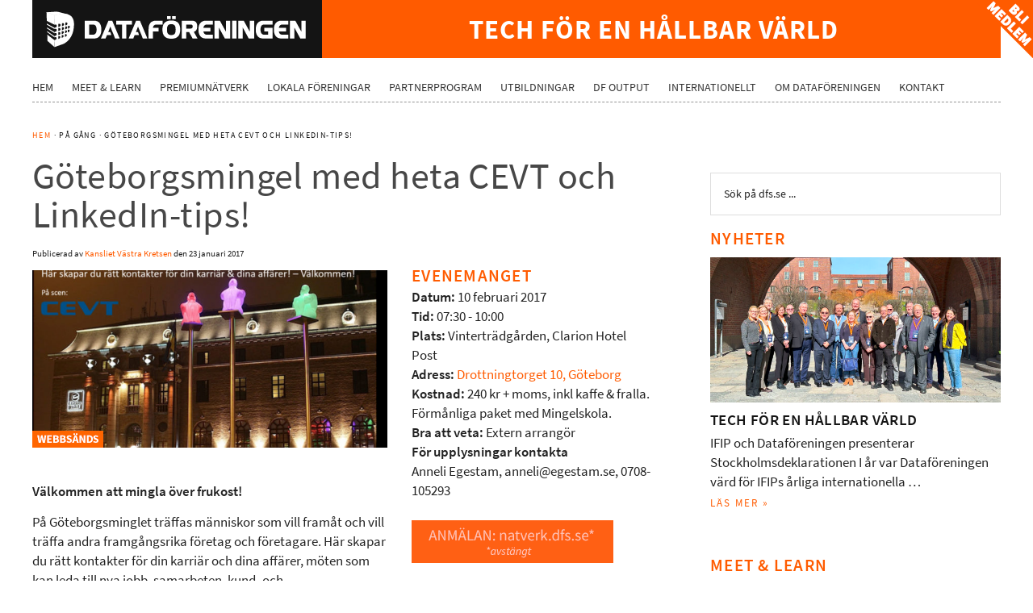

--- FILE ---
content_type: text/html; charset=UTF-8
request_url: https://dfs.se/pa_gang/goteborgsmingel-med-heta-cevt-och-linkedin-tips/
body_size: 33637
content:
<!DOCTYPE html>
<html lang="sv-SE" prefix="og: http://ogp.me/ns# fb: http://ogp.me/ns/fb#">
<head >
<meta charset="UTF-8" />
<meta name="viewport" content="width=device-width, initial-scale=1" />
 <title>Göteborgsmingel med heta CEVT och LinkedIn-tips! | Dataföreningen</title>
<meta name='robots' content='max-image-preview:large' />
	<style>img:is([sizes="auto" i], [sizes^="auto," i]) { contain-intrinsic-size: 3000px 1500px }</style>
	
			<style type="text/css">
				.slide-excerpt { width: 95%; }
				.slide-excerpt { top: 0; }
				.slide-excerpt { left: 0; }
				.flexslider { max-width: 1200px; max-height: 365px; }
				.slide-image { max-height: 365px; }
			</style><link rel='dns-prefetch' href='//static.addtoany.com' />
<link rel='dns-prefetch' href='//fonts.googleapis.com' />
<link rel="alternate" type="application/rss+xml" title="Dataföreningen &raquo; Webbflöde" href="https://dfs.se/feed/" />
<link rel="alternate" type="application/rss+xml" title="Dataföreningen &raquo; Kommentarsflöde" href="https://dfs.se/comments/feed/" />
<link rel="canonical" href="https://dfs.se/pa_gang/goteborgsmingel-med-heta-cevt-och-linkedin-tips/" />
<script type="text/javascript">
/* <![CDATA[ */
window._wpemojiSettings = {"baseUrl":"https:\/\/s.w.org\/images\/core\/emoji\/16.0.1\/72x72\/","ext":".png","svgUrl":"https:\/\/s.w.org\/images\/core\/emoji\/16.0.1\/svg\/","svgExt":".svg","source":{"concatemoji":"https:\/\/dfs.se\/wp-includes\/js\/wp-emoji-release.min.js?ver=4a8aa095f817117d287022e8ae3f934d.1766157835"}};
/*! This file is auto-generated */
!function(s,n){var o,i,e;function c(e){try{var t={supportTests:e,timestamp:(new Date).valueOf()};sessionStorage.setItem(o,JSON.stringify(t))}catch(e){}}function p(e,t,n){e.clearRect(0,0,e.canvas.width,e.canvas.height),e.fillText(t,0,0);var t=new Uint32Array(e.getImageData(0,0,e.canvas.width,e.canvas.height).data),a=(e.clearRect(0,0,e.canvas.width,e.canvas.height),e.fillText(n,0,0),new Uint32Array(e.getImageData(0,0,e.canvas.width,e.canvas.height).data));return t.every(function(e,t){return e===a[t]})}function u(e,t){e.clearRect(0,0,e.canvas.width,e.canvas.height),e.fillText(t,0,0);for(var n=e.getImageData(16,16,1,1),a=0;a<n.data.length;a++)if(0!==n.data[a])return!1;return!0}function f(e,t,n,a){switch(t){case"flag":return n(e,"\ud83c\udff3\ufe0f\u200d\u26a7\ufe0f","\ud83c\udff3\ufe0f\u200b\u26a7\ufe0f")?!1:!n(e,"\ud83c\udde8\ud83c\uddf6","\ud83c\udde8\u200b\ud83c\uddf6")&&!n(e,"\ud83c\udff4\udb40\udc67\udb40\udc62\udb40\udc65\udb40\udc6e\udb40\udc67\udb40\udc7f","\ud83c\udff4\u200b\udb40\udc67\u200b\udb40\udc62\u200b\udb40\udc65\u200b\udb40\udc6e\u200b\udb40\udc67\u200b\udb40\udc7f");case"emoji":return!a(e,"\ud83e\udedf")}return!1}function g(e,t,n,a){var r="undefined"!=typeof WorkerGlobalScope&&self instanceof WorkerGlobalScope?new OffscreenCanvas(300,150):s.createElement("canvas"),o=r.getContext("2d",{willReadFrequently:!0}),i=(o.textBaseline="top",o.font="600 32px Arial",{});return e.forEach(function(e){i[e]=t(o,e,n,a)}),i}function t(e){var t=s.createElement("script");t.src=e,t.defer=!0,s.head.appendChild(t)}"undefined"!=typeof Promise&&(o="wpEmojiSettingsSupports",i=["flag","emoji"],n.supports={everything:!0,everythingExceptFlag:!0},e=new Promise(function(e){s.addEventListener("DOMContentLoaded",e,{once:!0})}),new Promise(function(t){var n=function(){try{var e=JSON.parse(sessionStorage.getItem(o));if("object"==typeof e&&"number"==typeof e.timestamp&&(new Date).valueOf()<e.timestamp+604800&&"object"==typeof e.supportTests)return e.supportTests}catch(e){}return null}();if(!n){if("undefined"!=typeof Worker&&"undefined"!=typeof OffscreenCanvas&&"undefined"!=typeof URL&&URL.createObjectURL&&"undefined"!=typeof Blob)try{var e="postMessage("+g.toString()+"("+[JSON.stringify(i),f.toString(),p.toString(),u.toString()].join(",")+"));",a=new Blob([e],{type:"text/javascript"}),r=new Worker(URL.createObjectURL(a),{name:"wpTestEmojiSupports"});return void(r.onmessage=function(e){c(n=e.data),r.terminate(),t(n)})}catch(e){}c(n=g(i,f,p,u))}t(n)}).then(function(e){for(var t in e)n.supports[t]=e[t],n.supports.everything=n.supports.everything&&n.supports[t],"flag"!==t&&(n.supports.everythingExceptFlag=n.supports.everythingExceptFlag&&n.supports[t]);n.supports.everythingExceptFlag=n.supports.everythingExceptFlag&&!n.supports.flag,n.DOMReady=!1,n.readyCallback=function(){n.DOMReady=!0}}).then(function(){return e}).then(function(){var e;n.supports.everything||(n.readyCallback(),(e=n.source||{}).concatemoji?t(e.concatemoji):e.wpemoji&&e.twemoji&&(t(e.twemoji),t(e.wpemoji)))}))}((window,document),window._wpemojiSettings);
/* ]]> */
</script>
<link rel='stylesheet' id='jquery-style-css' href='https://dfs.se/wp-content/plugins/wordpress-creation-kit-pro/wordpress-creation-kit-api/assets/datepicker/datepicker.css?ver=4a8aa095f817117d287022e8ae3f934d.1766157835' type='text/css' media='all' />
<link rel='stylesheet' id='wp-color-picker-css' href='https://dfs.se/wp-admin/css/color-picker.min.css?ver=4a8aa095f817117d287022e8ae3f934d.1766157835' type='text/css' media='all' />
<link rel='stylesheet' id='wck-colorpicker-style-css' href='https://dfs.se/wp-content/plugins/wordpress-creation-kit-pro/wordpress-creation-kit-api/assets/colorpicker/colorpicker.css?ver=1.0.1766157835' type='text/css' media='all' />
<link rel='stylesheet' id='sbi_styles-css' href='https://dfs.se/wp-content/plugins/instagram-feed/css/sbi-styles.min.css?ver=6.9.1.1766157835' type='text/css' media='all' />
<link rel='stylesheet' id='dataf%c3%b6reningen-i-sverige-css' href='https://dfs.se/wp-content/themes/dataforeningen/style.css?ver=2.0.1766157835' type='text/css' media='all' />
<style id='wp-emoji-styles-inline-css' type='text/css'>

	img.wp-smiley, img.emoji {
		display: inline !important;
		border: none !important;
		box-shadow: none !important;
		height: 1em !important;
		width: 1em !important;
		margin: 0 0.07em !important;
		vertical-align: -0.1em !important;
		background: none !important;
		padding: 0 !important;
	}
</style>
<link rel='stylesheet' id='wp-block-library-css' href='https://dfs.se/wp-includes/css/dist/block-library/style.min.css?ver=4a8aa095f817117d287022e8ae3f934d.1766157835' type='text/css' media='all' />
<style id='classic-theme-styles-inline-css' type='text/css'>
/*! This file is auto-generated */
.wp-block-button__link{color:#fff;background-color:#32373c;border-radius:9999px;box-shadow:none;text-decoration:none;padding:calc(.667em + 2px) calc(1.333em + 2px);font-size:1.125em}.wp-block-file__button{background:#32373c;color:#fff;text-decoration:none}
</style>
<style id='safe-svg-svg-icon-style-inline-css' type='text/css'>
.safe-svg-cover{text-align:center}.safe-svg-cover .safe-svg-inside{display:inline-block;max-width:100%}.safe-svg-cover svg{fill:currentColor;height:100%;max-height:100%;max-width:100%;width:100%}

</style>
<style id='global-styles-inline-css' type='text/css'>
:root{--wp--preset--aspect-ratio--square: 1;--wp--preset--aspect-ratio--4-3: 4/3;--wp--preset--aspect-ratio--3-4: 3/4;--wp--preset--aspect-ratio--3-2: 3/2;--wp--preset--aspect-ratio--2-3: 2/3;--wp--preset--aspect-ratio--16-9: 16/9;--wp--preset--aspect-ratio--9-16: 9/16;--wp--preset--color--black: #000000;--wp--preset--color--cyan-bluish-gray: #abb8c3;--wp--preset--color--white: #ffffff;--wp--preset--color--pale-pink: #f78da7;--wp--preset--color--vivid-red: #cf2e2e;--wp--preset--color--luminous-vivid-orange: #ff6900;--wp--preset--color--luminous-vivid-amber: #fcb900;--wp--preset--color--light-green-cyan: #7bdcb5;--wp--preset--color--vivid-green-cyan: #00d084;--wp--preset--color--pale-cyan-blue: #8ed1fc;--wp--preset--color--vivid-cyan-blue: #0693e3;--wp--preset--color--vivid-purple: #9b51e0;--wp--preset--gradient--vivid-cyan-blue-to-vivid-purple: linear-gradient(135deg,rgba(6,147,227,1) 0%,rgb(155,81,224) 100%);--wp--preset--gradient--light-green-cyan-to-vivid-green-cyan: linear-gradient(135deg,rgb(122,220,180) 0%,rgb(0,208,130) 100%);--wp--preset--gradient--luminous-vivid-amber-to-luminous-vivid-orange: linear-gradient(135deg,rgba(252,185,0,1) 0%,rgba(255,105,0,1) 100%);--wp--preset--gradient--luminous-vivid-orange-to-vivid-red: linear-gradient(135deg,rgba(255,105,0,1) 0%,rgb(207,46,46) 100%);--wp--preset--gradient--very-light-gray-to-cyan-bluish-gray: linear-gradient(135deg,rgb(238,238,238) 0%,rgb(169,184,195) 100%);--wp--preset--gradient--cool-to-warm-spectrum: linear-gradient(135deg,rgb(74,234,220) 0%,rgb(151,120,209) 20%,rgb(207,42,186) 40%,rgb(238,44,130) 60%,rgb(251,105,98) 80%,rgb(254,248,76) 100%);--wp--preset--gradient--blush-light-purple: linear-gradient(135deg,rgb(255,206,236) 0%,rgb(152,150,240) 100%);--wp--preset--gradient--blush-bordeaux: linear-gradient(135deg,rgb(254,205,165) 0%,rgb(254,45,45) 50%,rgb(107,0,62) 100%);--wp--preset--gradient--luminous-dusk: linear-gradient(135deg,rgb(255,203,112) 0%,rgb(199,81,192) 50%,rgb(65,88,208) 100%);--wp--preset--gradient--pale-ocean: linear-gradient(135deg,rgb(255,245,203) 0%,rgb(182,227,212) 50%,rgb(51,167,181) 100%);--wp--preset--gradient--electric-grass: linear-gradient(135deg,rgb(202,248,128) 0%,rgb(113,206,126) 100%);--wp--preset--gradient--midnight: linear-gradient(135deg,rgb(2,3,129) 0%,rgb(40,116,252) 100%);--wp--preset--font-size--small: 13px;--wp--preset--font-size--medium: 20px;--wp--preset--font-size--large: 36px;--wp--preset--font-size--x-large: 42px;--wp--preset--spacing--20: 0.44rem;--wp--preset--spacing--30: 0.67rem;--wp--preset--spacing--40: 1rem;--wp--preset--spacing--50: 1.5rem;--wp--preset--spacing--60: 2.25rem;--wp--preset--spacing--70: 3.38rem;--wp--preset--spacing--80: 5.06rem;--wp--preset--shadow--natural: 6px 6px 9px rgba(0, 0, 0, 0.2);--wp--preset--shadow--deep: 12px 12px 50px rgba(0, 0, 0, 0.4);--wp--preset--shadow--sharp: 6px 6px 0px rgba(0, 0, 0, 0.2);--wp--preset--shadow--outlined: 6px 6px 0px -3px rgba(255, 255, 255, 1), 6px 6px rgba(0, 0, 0, 1);--wp--preset--shadow--crisp: 6px 6px 0px rgba(0, 0, 0, 1);}:where(.is-layout-flex){gap: 0.5em;}:where(.is-layout-grid){gap: 0.5em;}body .is-layout-flex{display: flex;}.is-layout-flex{flex-wrap: wrap;align-items: center;}.is-layout-flex > :is(*, div){margin: 0;}body .is-layout-grid{display: grid;}.is-layout-grid > :is(*, div){margin: 0;}:where(.wp-block-columns.is-layout-flex){gap: 2em;}:where(.wp-block-columns.is-layout-grid){gap: 2em;}:where(.wp-block-post-template.is-layout-flex){gap: 1.25em;}:where(.wp-block-post-template.is-layout-grid){gap: 1.25em;}.has-black-color{color: var(--wp--preset--color--black) !important;}.has-cyan-bluish-gray-color{color: var(--wp--preset--color--cyan-bluish-gray) !important;}.has-white-color{color: var(--wp--preset--color--white) !important;}.has-pale-pink-color{color: var(--wp--preset--color--pale-pink) !important;}.has-vivid-red-color{color: var(--wp--preset--color--vivid-red) !important;}.has-luminous-vivid-orange-color{color: var(--wp--preset--color--luminous-vivid-orange) !important;}.has-luminous-vivid-amber-color{color: var(--wp--preset--color--luminous-vivid-amber) !important;}.has-light-green-cyan-color{color: var(--wp--preset--color--light-green-cyan) !important;}.has-vivid-green-cyan-color{color: var(--wp--preset--color--vivid-green-cyan) !important;}.has-pale-cyan-blue-color{color: var(--wp--preset--color--pale-cyan-blue) !important;}.has-vivid-cyan-blue-color{color: var(--wp--preset--color--vivid-cyan-blue) !important;}.has-vivid-purple-color{color: var(--wp--preset--color--vivid-purple) !important;}.has-black-background-color{background-color: var(--wp--preset--color--black) !important;}.has-cyan-bluish-gray-background-color{background-color: var(--wp--preset--color--cyan-bluish-gray) !important;}.has-white-background-color{background-color: var(--wp--preset--color--white) !important;}.has-pale-pink-background-color{background-color: var(--wp--preset--color--pale-pink) !important;}.has-vivid-red-background-color{background-color: var(--wp--preset--color--vivid-red) !important;}.has-luminous-vivid-orange-background-color{background-color: var(--wp--preset--color--luminous-vivid-orange) !important;}.has-luminous-vivid-amber-background-color{background-color: var(--wp--preset--color--luminous-vivid-amber) !important;}.has-light-green-cyan-background-color{background-color: var(--wp--preset--color--light-green-cyan) !important;}.has-vivid-green-cyan-background-color{background-color: var(--wp--preset--color--vivid-green-cyan) !important;}.has-pale-cyan-blue-background-color{background-color: var(--wp--preset--color--pale-cyan-blue) !important;}.has-vivid-cyan-blue-background-color{background-color: var(--wp--preset--color--vivid-cyan-blue) !important;}.has-vivid-purple-background-color{background-color: var(--wp--preset--color--vivid-purple) !important;}.has-black-border-color{border-color: var(--wp--preset--color--black) !important;}.has-cyan-bluish-gray-border-color{border-color: var(--wp--preset--color--cyan-bluish-gray) !important;}.has-white-border-color{border-color: var(--wp--preset--color--white) !important;}.has-pale-pink-border-color{border-color: var(--wp--preset--color--pale-pink) !important;}.has-vivid-red-border-color{border-color: var(--wp--preset--color--vivid-red) !important;}.has-luminous-vivid-orange-border-color{border-color: var(--wp--preset--color--luminous-vivid-orange) !important;}.has-luminous-vivid-amber-border-color{border-color: var(--wp--preset--color--luminous-vivid-amber) !important;}.has-light-green-cyan-border-color{border-color: var(--wp--preset--color--light-green-cyan) !important;}.has-vivid-green-cyan-border-color{border-color: var(--wp--preset--color--vivid-green-cyan) !important;}.has-pale-cyan-blue-border-color{border-color: var(--wp--preset--color--pale-cyan-blue) !important;}.has-vivid-cyan-blue-border-color{border-color: var(--wp--preset--color--vivid-cyan-blue) !important;}.has-vivid-purple-border-color{border-color: var(--wp--preset--color--vivid-purple) !important;}.has-vivid-cyan-blue-to-vivid-purple-gradient-background{background: var(--wp--preset--gradient--vivid-cyan-blue-to-vivid-purple) !important;}.has-light-green-cyan-to-vivid-green-cyan-gradient-background{background: var(--wp--preset--gradient--light-green-cyan-to-vivid-green-cyan) !important;}.has-luminous-vivid-amber-to-luminous-vivid-orange-gradient-background{background: var(--wp--preset--gradient--luminous-vivid-amber-to-luminous-vivid-orange) !important;}.has-luminous-vivid-orange-to-vivid-red-gradient-background{background: var(--wp--preset--gradient--luminous-vivid-orange-to-vivid-red) !important;}.has-very-light-gray-to-cyan-bluish-gray-gradient-background{background: var(--wp--preset--gradient--very-light-gray-to-cyan-bluish-gray) !important;}.has-cool-to-warm-spectrum-gradient-background{background: var(--wp--preset--gradient--cool-to-warm-spectrum) !important;}.has-blush-light-purple-gradient-background{background: var(--wp--preset--gradient--blush-light-purple) !important;}.has-blush-bordeaux-gradient-background{background: var(--wp--preset--gradient--blush-bordeaux) !important;}.has-luminous-dusk-gradient-background{background: var(--wp--preset--gradient--luminous-dusk) !important;}.has-pale-ocean-gradient-background{background: var(--wp--preset--gradient--pale-ocean) !important;}.has-electric-grass-gradient-background{background: var(--wp--preset--gradient--electric-grass) !important;}.has-midnight-gradient-background{background: var(--wp--preset--gradient--midnight) !important;}.has-small-font-size{font-size: var(--wp--preset--font-size--small) !important;}.has-medium-font-size{font-size: var(--wp--preset--font-size--medium) !important;}.has-large-font-size{font-size: var(--wp--preset--font-size--large) !important;}.has-x-large-font-size{font-size: var(--wp--preset--font-size--x-large) !important;}
:where(.wp-block-post-template.is-layout-flex){gap: 1.25em;}:where(.wp-block-post-template.is-layout-grid){gap: 1.25em;}
:where(.wp-block-columns.is-layout-flex){gap: 2em;}:where(.wp-block-columns.is-layout-grid){gap: 2em;}
:root :where(.wp-block-pullquote){font-size: 1.5em;line-height: 1.6;}
</style>
<link rel='stylesheet' id='contact-form-7-css' href='https://dfs.se/wp-content/plugins/contact-form-7/includes/css/styles.css?ver=6.1.3.1766157835' type='text/css' media='all' />
<link rel='stylesheet' id='et-gf-open-sans-css' href='https://fonts.googleapis.com/css?family=Open+Sans%3A400%2C700&#038;ver=1766157835' type='text/css' media='all' />
<link rel='stylesheet' id='et_monarch-css-css' href='https://dfs.se/wp-content/plugins/monarch/css/style.css?ver=1.2.4.1766157835' type='text/css' media='all' />
<link rel='stylesheet' id='wck-stp-front-style-css' href='https://dfs.se/wp-content/plugins/wordpress-creation-kit-pro/wordpress-creation-kit-api/wck-stp/css/wck-stp-front.css?ver=4a8aa095f817117d287022e8ae3f934d.1766157835' type='text/css' media='all' />
<link rel='stylesheet' id='wpcf7-redirect-script-frontend-css' href='https://dfs.se/wp-content/plugins/wpcf7-redirect/build/assets/frontend-script.css?ver=2c532d7e2be36f6af233.1766157835' type='text/css' media='all' />
<link rel='stylesheet' id='dashicons-css' href='https://dfs.se/wp-includes/css/dashicons.min.css?ver=4a8aa095f817117d287022e8ae3f934d.1766157835' type='text/css' media='all' />
<link rel='stylesheet' id='google-fonts-css' href='//fonts.googleapis.com/css?family=Roboto%3A300%2C400%7CRaleway%3A400%2C500%2C900&#038;ver=2.0.1766157835' type='text/css' media='all' />
<link rel='stylesheet' id='buttons-css' href='https://dfs.se/wp-includes/css/buttons.min.css?ver=4a8aa095f817117d287022e8ae3f934d.1766157835' type='text/css' media='all' />
<link rel='stylesheet' id='mediaelement-css' href='https://dfs.se/wp-includes/js/mediaelement/mediaelementplayer-legacy.min.css?ver=4.2.17.1766157835' type='text/css' media='all' />
<link rel='stylesheet' id='wp-mediaelement-css' href='https://dfs.se/wp-includes/js/mediaelement/wp-mediaelement.min.css?ver=4a8aa095f817117d287022e8ae3f934d.1766157835' type='text/css' media='all' />
<link rel='stylesheet' id='media-views-css' href='https://dfs.se/wp-includes/css/media-views.min.css?ver=4a8aa095f817117d287022e8ae3f934d.1766157835' type='text/css' media='all' />
<link rel='stylesheet' id='imgareaselect-css' href='https://dfs.se/wp-includes/js/imgareaselect/imgareaselect.css?ver=0.9.8.1766157835' type='text/css' media='all' />
<link rel='stylesheet' id='fpa_admin_styles-css' href='https://dfs.se/wp-content/plugins/genesis-featured-page-advanced/inc/../assets/css/admin-styles.css?ver=4a8aa095f817117d287022e8ae3f934d.1766157835' type='text/css' media='all' />
<link rel='stylesheet' id='addtoany-css' href='https://dfs.se/wp-content/plugins/add-to-any/addtoany.min.css?ver=1.16.1766157835' type='text/css' media='all' />
<style id='addtoany-inline-css' type='text/css'>
.a2a_svg { border-radius: 0 !important; }
</style>
<link rel='stylesheet' id='cf7cf-style-css' href='https://dfs.se/wp-content/plugins/cf7-conditional-fields/style.css?ver=2.6.6.1766157835' type='text/css' media='all' />
<link rel='stylesheet' id='slider_styles-css' href='https://dfs.se/wp-content/plugins/genesis-responsive-slider/assets/style.css?ver=1.0.1.1766157835' type='text/css' media='all' />
<script type="text/javascript" src="https://dfs.se/wp-includes/js/jquery/jquery.min.js?ver=3.7.1.1766157835" id="jquery-core-js"></script>
<script type="text/javascript" src="https://dfs.se/wp-includes/js/jquery/jquery-migrate.min.js?ver=3.4.1.1766157835" id="jquery-migrate-js"></script>
<script type="text/javascript" src="https://dfs.se/wp-includes/js/tinymce/tinymce.min.js?ver=49110-20250317.1766157835" id="wp-tinymce-root-js"></script>
<script type="text/javascript" src="https://dfs.se/wp-includes/js/tinymce/plugins/compat3x/plugin.min.js?ver=49110-20250317.1766157835" id="wp-tinymce-js"></script>
<script type="text/javascript" id="addtoany-core-js-before">
/* <![CDATA[ */
window.a2a_config=window.a2a_config||{};a2a_config.callbacks=[];a2a_config.overlays=[];a2a_config.templates={};a2a_localize = {
	Share: "Dela",
	Save: "Spara",
	Subscribe: "Prenumerera",
	Email: "E-post",
	Bookmark: "Bokmärk",
	ShowAll: "Visa alla",
	ShowLess: "Visa färre",
	FindServices: "Hitta tjänst(er)",
	FindAnyServiceToAddTo: "Hitta direkt en tjänst att lägga till",
	PoweredBy: "Drivs av",
	ShareViaEmail: "Dela via e-post",
	SubscribeViaEmail: "Prenumerera via e-post",
	BookmarkInYourBrowser: "Lägg till som bokmärke i din webbläsare",
	BookmarkInstructions: "Tryck Ctrl+D eller \u2318+D för att lägga till denna sida som bokmärke",
	AddToYourFavorites: "Lägg till i dina favoriter",
	SendFromWebOrProgram: "Skicka från valfri e-postadress eller e-postprogram",
	EmailProgram: "E-postprogram",
	More: "Mer&#8230;",
	ThanksForSharing: "Tack för att du delar!",
	ThanksForFollowing: "Tack för att du följer!"
};

a2a_config.icon_color = "#ff5b00";
/* ]]> */
</script>
<script type="text/javascript" defer src="https://static.addtoany.com/menu/page.js?ver=1766157835" id="addtoany-core-js"></script>
<script type="text/javascript" defer src="https://dfs.se/wp-content/plugins/add-to-any/addtoany.min.js?ver=1.1.1766157835" id="addtoany-jquery-js"></script>
<script type="text/javascript" src="https://dfs.se/wp-content/plugins/lyyti-dfs/js/js.cookie-2.2.1.min.js?ver=4a8aa095f817117d287022e8ae3f934d.1766157835" id="js-cookie-js"></script>
<script type="text/javascript" src="https://dfs.se/wp-content/plugins/lyyti-dfs/js/checkmeetandlearn.js?ver=4a8aa095f817117d287022e8ae3f934d.1766157835" id="lyytidfs-shortcode-js-js"></script>
<script type="text/javascript" src="https://dfs.se/wp-content/themes/dataforeningen/js/entry-date.js?ver=1.0.0.1766157835" id="dataforeningen-entry-date-js"></script>
<script type="text/javascript" src="https://dfs.se/wp-content/themes/dataforeningen/js/responsive-menu.js?ver=1.0.0.1766157835" id="dataforeningen-responsive-menu-js"></script>
<script type="text/javascript" id="utils-js-extra">
/* <![CDATA[ */
var userSettings = {"url":"\/","uid":"0","time":"1766157835","secure":"1"};
/* ]]> */
</script>
<script type="text/javascript" src="https://dfs.se/wp-includes/js/utils.min.js?ver=4a8aa095f817117d287022e8ae3f934d.1766157835" id="utils-js"></script>
<script type="text/javascript" src="https://dfs.se/wp-includes/js/plupload/moxie.min.js?ver=1.3.5.1.1766157835" id="moxiejs-js"></script>
<script type="text/javascript" src="https://dfs.se/wp-includes/js/plupload/plupload.min.js?ver=2.1.9.1766157835" id="plupload-js"></script>
<!--[if lt IE 8]>
<script type="text/javascript" src="https://dfs.se/wp-includes/js/json2.min.js?ver=2015-05-03.1766157835" id="json2-js"></script>
<![endif]-->
<script type="text/javascript" id="fpa_admin_scripts-js-extra">
/* <![CDATA[ */
var fpa_localize_admin_scripts = {"media_title":"V\u00e4lj eller ladda upp en bild","media_button":"Anv\u00e4nd vald bild"};
/* ]]> */
</script>
<script type="text/javascript" src="https://dfs.se/wp-content/plugins/genesis-featured-page-advanced/inc/../assets/js/admin-scripts.js?ver=4a8aa095f817117d287022e8ae3f934d.1766157835" id="fpa_admin_scripts-js"></script>
<link rel="https://api.w.org/" href="https://dfs.se/wp-json/" /><link rel="alternate" title="JSON" type="application/json" href="https://dfs.se/wp-json/wp/v2/pa_gang/10131" /><link rel="EditURI" type="application/rsd+xml" title="RSD" href="https://dfs.se/xmlrpc.php?rsd" />
<link rel="alternate" title="oEmbed (JSON)" type="application/json+oembed" href="https://dfs.se/wp-json/oembed/1.0/embed?url=https%3A%2F%2Fdfs.se%2Fpa_gang%2Fgoteborgsmingel-med-heta-cevt-och-linkedin-tips%2F" />
<link rel="alternate" title="oEmbed (XML)" type="text/xml+oembed" href="https://dfs.se/wp-json/oembed/1.0/embed?url=https%3A%2F%2Fdfs.se%2Fpa_gang%2Fgoteborgsmingel-med-heta-cevt-och-linkedin-tips%2F&#038;format=xml" />
<style type="text/css" id="et-social-custom-css">
				 .et_monarch .widget_monarchwidget .et_social_networks ul li, .et_monarch .widget_monarchwidget.et_social_circle li i { background: #4f4f4f !important; } .et_monarch .widget_monarchwidget.et_social_rounded .et_social_icons_container li:hover, .et_monarch .widget_monarchwidget.et_social_rectangle .et_social_icons_container li:hover, .et_monarch .widget_monarchwidget.et_social_circle .et_social_icons_container li:hover i.et_social_icon { background: #ff5b00 !important; } .et_monarch .widget_monarchwidget .et_social_icon, .et_monarch .widget_monarchwidget.et_social_networks .et_social_network_label, .et_monarch .widget_monarchwidget .et_social_sidebar_count { color: #ffffff; } .et_monarch .widget_monarchwidget .et_social_icons_container li:hover .et_social_icon, .et_monarch .widget_monarchwidget.et_social_networks .et_social_icons_container li:hover .et_social_network_label, .et_monarch .widget_monarchwidget .et_social_icons_container li:hover .et_social_sidebar_count { color: #ffffff !important; } 
			</style><link rel="icon" href="https://dfs.se/wp-content/themes/dataforeningen/images/favicon.ico" />
<style>.wf-loading{font-family: "droid-sans"; visibility: hidden; background-color: #ffffff;}
.wf-active {visibility: visible;}</style>

<script src="https://use.typekit.net/rre7rjo.js"></script>
<script>(function(d) {
  var tkTimeout=3000;
  if(window.sessionStorage){if(sessionStorage.getItem('useTypekit')==='false'){tkTimeout=0;}}
  var config = {
    kitId: 'rre7rjo',
    scriptTimeout: tkTimeout
  },
  h=d.documentElement,t=setTimeout(function(){h.className=h.className.replace(/bwf-loadingb/g,"")+"wf-inactive";if(window.sessionStorage){sessionStorage.setItem("useTypekit","false")}},config.scriptTimeout),tk=d.createElement("script"),f=false,s=d.getElementsByTagName("script")[0],a;h.className+="wf-loading";tk.src='//use.typekit.net/'+config.kitId+'.js';tk.async=true;tk.onload=tk.onreadystatechange=function(){a=this.readyState;if(f||a&&a!="complete"&&a!="loaded")return;f=true;clearTimeout(t);try{Typekit.load(config)}catch(e){}};s.parentNode.insertBefore(tk,s)
})(document);</script>

<link rel="apple-touch-icon" sizes="57x57" href="/favicons/apple-touch-icon-57x57.png">
<link rel="apple-touch-icon" sizes="60x60" href="/favicons/apple-touch-icon-60x60.png">
<link rel="apple-touch-icon" sizes="72x72" href="/favicons/apple-touch-icon-72x72.png">
<link rel="apple-touch-icon" sizes="76x76" href="/favicons/apple-touch-icon-76x76.png">
<link rel="apple-touch-icon" sizes="114x114" href="/favicons/apple-touch-icon-114x114.png">
<link rel="apple-touch-icon" sizes="120x120" href="/favicons/apple-touch-icon-120x120.png">
<link rel="apple-touch-icon" sizes="144x144" href="/favicons/apple-touch-icon-144x144.png">
<link rel="apple-touch-icon" sizes="152x152" href="/favicons/apple-touch-icon-152x152.png">
<link rel="apple-touch-icon" sizes="180x180" href="/favicons/apple-touch-icon-180x180.png">
<link rel="icon" type="image/png" href="/favicons/favicon-32x32.png" sizes="32x32">
<link rel="icon" type="image/png" href="/favicons/favicon-194x194.png" sizes="194x194">
<link rel="icon" type="image/png" href="/favicons/favicon-96x96.png" sizes="96x96">
<link rel="icon" type="image/png" href="/favicons/android-chrome-192x192.png" sizes="192x192">
<link rel="icon" type="image/png" href="/favicons/favicon-16x16.png" sizes="16x16">
<link rel="manifest" href="/favicons/manifest.json">
<link rel="mask-icon" href="/favicons/safari-pinned-tab.svg" color="#ff5b00">
<link rel="shortcut icon" href="/favicons/favicon.ico">
<meta name="msapplication-TileColor" content="#da532c">
<meta name="msapplication-TileImage" content="/favicons/mstile-144x144.png">
<meta name="theme-color" content="#ff5b00">


<style type="text/css">.site-title a { background: url(https://dfs.se/wp-content/uploads/2023/04/dataforeningen-hd-logotyp.svg) no-repeat !important; }</style>
<!-- Google Consent Mode -->
    <script data-cookieconsent="ignore">
      window.dataLayer = window.dataLayer || [];
      function gtag() {
        dataLayer.push(arguments)
      }
      gtag("consent", "default", {
        ad_personalization: "denied",
        ad_storage: "denied",
        ad_user_data: "denied",
        analytics_storage: "denied",
        functionality_storage: "denied",
        personalization_storage: "denied",
        security_storage: "granted",
        wait_for_update: 500
      });
      gtag("set", "ads_data_redaction", true);
      gtag("set", "url_passthrough", true);
    </script>
<!-- End Google Consent Mode-->


<!-- Google Tag Manager -->
<script>(function(w,d,s,l,i){w[l]=w[l]||[];w[l].push({'gtm.start':
new Date().getTime(),event:'gtm.js'});var f=d.getElementsByTagName(s)[0],
j=d.createElement(s),dl=l!='dataLayer'?'&l='+l:'';j.async=true;j.src=
'https://www.googletagmanager.com/gtm.js?id='+i+dl;f.parentNode.insertBefore(j,f);
})(window,document,'script','dataLayer','GTM-M5CKLS5');</script>
<!-- End Google Tag Manager -->

<script id="Cookiebot" src="https://consent.cookiebot.com/uc.js" data-cbid="5a6122ba-f9ed-4ce2-a279-af2e0d30316a" data-blockingmode="auto" type="text/javascript"></script><script type="text/javascript">var wckAjaxurl = "https://dfs.se/wp-admin/admin-ajax.php";</script>		<style type="text/css" id="wp-custom-css">
			.techtxt a {letter-spacing:1px!important;}
.new-design {max-width:278px !important;}
.entry-lyyti {width:1230px important;}
.lyyti div {
        display: inline-block;
        margin:0 0px 30px 0;
      }
.lyyti-rows {display: inline-block;vertical-align: top !important;
	width:280px;height:240px;margin-right:20px;}
.lyyti-rows::nth-child(4),.lyyti-rows:nth-child(8),.lyyti-rows:nth-child(12),.lyyti-rows:nth-child(16) {margin-right:0px;}
.lyyti-title {font-size:20px;line-height:17px;text-transform:uppercase;font-weight:600;}
.lyyti-read {display:block;font-size:13px;line-height:24px;text-transform:uppercase;font-weight:500;letter-spacing:2px;padding-bottom:24px !important;}
.lyyti-date {font-size:14px;line-height:17px;letter-spacing:1px;font-weight:500;}
#notis {color:#fff;background-color:#324759;padding:8px 12px;}
.space {padding-bottom:8px;}
.blimedl, .blimedl a {font-weight:700;letter-spacing:1px;}

.anfang {font-weight:700;color:#333 !important;display: inline;float: left;font-size: 5.1em;line-height: 0.5em;position:relative;right:6px;bottom:2px;margin: 0.16em 0em 0em 0em;text-transform: uppercase;}
.special-p p {padding-top:12px;font-size:13px;font-weight:300;line-height:16px;}
.category-nyheter .entry-content p:nth-of-type(2) {
	font-weight:600 !important;
	font-size: 20px !important;
	line-height: 27px !important;}
@media only screen and (max-width: 1138px) {.title-area{height:79px;}}
.hs-eu-cookie-confirmation {display:none !important;}
.slide-excerpt a {font-weight:900!important;}
.wfls-notice.notice.notice-error {background-color:#fdaa7e;border-color:#fd5614;}
.wfls-notice.notice.notice-error p {font-size:16px;font-weight:600;}		</style>
		
<!-- START - Open Graph and Twitter Card Tags 3.3.5 -->
 <!-- Facebook Open Graph -->
  <meta property="og:locale" content="sv_SE"/>
  <meta property="og:site_name" content="Dataföreningen"/>
  <meta property="og:title" content="Göteborgsmingel med heta CEVT och LinkedIn-tips!"/>
  <meta property="og:url" content="https://dfs.se/pa_gang/goteborgsmingel-med-heta-cevt-och-linkedin-tips/"/>
  <meta property="og:type" content="article"/>
  <meta property="og:description" content="Välkommen att mingla över frukost!

På Göteborgsminglet träffas människor som vill framåt och vill träffa andra framgångsrika företag och företagare. Här skapar du rätt kontakter för din karriär och dina affärer, möten som kan leda till nya jobb, samarbeten, kund- och leverantörsrelationer. Räkna"/>
  <meta property="og:image" content="https://dfs.se/wp-content/uploads/2017/01/göteborgsmingel01.jpg"/>
  <meta property="og:image:url" content="https://dfs.se/wp-content/uploads/2017/01/göteborgsmingel01.jpg"/>
  <meta property="og:image:secure_url" content="https://dfs.se/wp-content/uploads/2017/01/göteborgsmingel01.jpg"/>
  <meta property="article:publisher" content="https://www.facebook.com/dfs.se/"/>
 <!-- Google+ / Schema.org -->
  <meta itemprop="name" content="Göteborgsmingel med heta CEVT och LinkedIn-tips!"/>
  <meta itemprop="headline" content="Göteborgsmingel med heta CEVT och LinkedIn-tips!"/>
  <meta itemprop="description" content="Välkommen att mingla över frukost!

På Göteborgsminglet träffas människor som vill framåt och vill träffa andra framgångsrika företag och företagare. Här skapar du rätt kontakter för din karriär och dina affärer, möten som kan leda till nya jobb, samarbeten, kund- och leverantörsrelationer. Räkna"/>
  <meta itemprop="image" content="https://dfs.se/wp-content/uploads/2017/01/göteborgsmingel01.jpg"/>
  <meta itemprop="author" content="Kansliet Västra Kretsen"/>
  <!--<meta itemprop="publisher" content="Dataföreningen"/>--> <!-- To solve: The attribute publisher.itemtype has an invalid value -->
 <!-- Twitter Cards -->
  <meta name="twitter:title" content="Göteborgsmingel med heta CEVT och LinkedIn-tips!"/>
  <meta name="twitter:url" content="https://dfs.se/pa_gang/goteborgsmingel-med-heta-cevt-och-linkedin-tips/"/>
  <meta name="twitter:description" content="Välkommen att mingla över frukost!

På Göteborgsminglet träffas människor som vill framåt och vill träffa andra framgångsrika företag och företagare. Här skapar du rätt kontakter för din karriär och dina affärer, möten som kan leda till nya jobb, samarbeten, kund- och leverantörsrelationer. Räkna"/>
  <meta name="twitter:image" content="https://dfs.se/wp-content/uploads/2017/01/göteborgsmingel01.jpg"/>
  <meta name="twitter:card" content="summary_large_image"/>
  <meta name="twitter:site" content="@Dataforeningen"/>
 <!-- SEO -->
 <!-- Misc. tags -->
 <!-- is_singular -->
<!-- END - Open Graph and Twitter Card Tags 3.3.5 -->
	
</head>
<body class="wp-singular pa_gang-template-default single single-pa_gang postid-10131 wp-theme-genesis wp-child-theme-dataforeningen et_monarch custom-header header-image content-sidebar genesis-breadcrumbs-visible genesis-footer-widgets-visible dataforeningen-pro-orange" itemscope itemtype="https://schema.org/WebPage"><!-- Google Tag Manager (noscript) -->
<noscript><iframe src="https://www.googletagmanager.com/ns.html?id=GTM-M5CKLS5"
height="0" width="0" style="display:none;visibility:hidden"></iframe></noscript>
<!-- End Google Tag Manager (noscript) --><div class="site-container"> <header class="site-header" itemscope itemtype="https://schema.org/WPHeader"><div class="wrap"><div class="title-area"><p class="site-title" itemprop="headline"><a href="https://dfs.se/">Dataföreningen</a></p><p class="site-description" itemprop="description">För kunskap och kontakter</p></div><div class="widget-area header-widget-area"><section id="nav_menu-2" class="widget widget_nav_menu"><div class="widget-wrap"><nav class="nav-header" itemscope itemtype="https://schema.org/SiteNavigationElement"><ul id="menu-toppflikar" class="menu genesis-nav-menu"><li id="menu-item-611" class="techtxt menu-item menu-item-type-post_type menu-item-object-page menu-item-611"><a href="https://dfs.se/digital-destination-sverige/" data-ps2id-api="true" itemprop="url"><span itemprop="name">Tech för en hållbar värld</span></a></li>
</ul></nav></div></section>
<section id="nav_menu-3" class="widget widget_nav_menu"><div class="widget-wrap"><nav class="nav-header" itemscope itemtype="https://schema.org/SiteNavigationElement"><ul id="menu-df-premium" class="menu genesis-nav-menu"><li id="menu-item-9934" class="menu-item menu-item-type-post_type menu-item-object-page menu-item-9934"><a href="https://dfs.se/premiumnatverk/" data-ps2id-api="true" itemprop="url"><span itemprop="name">Premiumnätverk</span></a></li>
</ul></nav></div></section>
</div><div id="blimed">
	<a href="https://dfs.se/bli-medlem-df/"><img src="https://dfs.se/files/bli-medlem-toppbanner-72.png" alt="Bli medlem i Dataföreningen i Sverige" /></a>
</div>
 </div></header><nav class="nav-secondary" aria-label="Sekundärt" itemscope itemtype="https://schema.org/SiteNavigationElement"><div class="wrap"><ul id="menu-huvudmeny" class="menu genesis-nav-menu menu-secondary"><li id="menu-item-40" class="menu-item menu-item-type-custom menu-item-object-custom menu-item-home menu-item-40"><a href="https://dfs.se/" data-ps2id-api="true" itemprop="url"><span itemprop="name">Hem</span></a></li>
<li id="menu-item-301" class="menu-item menu-item-type-post_type menu-item-object-page menu-item-has-children menu-item-301"><a href="https://dfs.se/meet-and-learn/" data-ps2id-api="true" itemprop="url"><span itemprop="name">Meet &#038; Learn</span></a>
<ul class="sub-menu">
	<li id="menu-item-4920" class="menu-item menu-item-type-post_type menu-item-object-page menu-item-4920"><a href="https://dfs.se/meet-and-learn/" data-ps2id-api="true" itemprop="url"><span itemprop="name">Meet &#038; Learn &#8211; hela landet</span></a></li>
	<li id="menu-item-1720" class="menu-item menu-item-type-post_type menu-item-object-page menu-item-1720"><a href="https://dfs.se/meet-and-learn/riksaktiviteter/" data-ps2id-api="true" itemprop="url"><span itemprop="name">Riksaktiviteter</span></a></li>
	<li id="menu-item-1726" class="menu-item menu-item-type-post_type menu-item-object-page menu-item-1726"><a href="https://dfs.se/meet-and-learn/sodra-kretsen/" data-ps2id-api="true" itemprop="url"><span itemprop="name">Södra</span></a></li>
	<li id="menu-item-1722" class="menu-item menu-item-type-post_type menu-item-object-page menu-item-1722"><a href="https://dfs.se/meet-and-learn/vastra-kretsen/" data-ps2id-api="true" itemprop="url"><span itemprop="name">Västra</span></a></li>
	<li id="menu-item-1721" class="menu-item menu-item-type-post_type menu-item-object-page menu-item-1721"><a href="https://dfs.se/meet-and-learn/ostra-kretsen/" data-ps2id-api="true" itemprop="url"><span itemprop="name">Östra</span></a></li>
	<li id="menu-item-1723" class="menu-item menu-item-type-post_type menu-item-object-page menu-item-1723"><a href="https://dfs.se/meet-and-learn/stockholmskretsen/" data-ps2id-api="true" itemprop="url"><span itemprop="name">Stockholm</span></a></li>
	<li id="menu-item-1699" class="menu-item menu-item-type-post_type menu-item-object-page menu-item-1699"><a href="https://dfs.se/meet-and-learn/norra/" data-ps2id-api="true" itemprop="url"><span itemprop="name">Norra</span></a></li>
</ul>
</li>
<li id="menu-item-10564" class="menu-item menu-item-type-post_type menu-item-object-page menu-item-10564"><a href="https://dfs.se/premiumnatverk/" data-ps2id-api="true" itemprop="url"><span itemprop="name">Premiumnätverk</span></a></li>
<li id="menu-item-302" class="menu-item menu-item-type-post_type menu-item-object-page menu-item-has-children menu-item-302"><a href="https://dfs.se/lokala-foreningar/" data-ps2id-api="true" itemprop="url"><span itemprop="name">Lokala föreningar</span></a>
<ul class="sub-menu">
	<li id="menu-item-303" class="menu-item menu-item-type-post_type menu-item-object-page menu-item-303"><a href="https://dfs.se/lokala-foreningar/sodra/" data-ps2id-api="true" itemprop="url"><span itemprop="name">Södra</span></a></li>
	<li id="menu-item-637" class="menu-item menu-item-type-post_type menu-item-object-page menu-item-637"><a href="https://dfs.se/lokala-foreningar/vastra/" data-ps2id-api="true" itemprop="url"><span itemprop="name">Västra</span></a></li>
	<li id="menu-item-635" class="menu-item menu-item-type-post_type menu-item-object-page menu-item-635"><a href="https://dfs.se/lokala-foreningar/ostra/" data-ps2id-api="true" itemprop="url"><span itemprop="name">Östra</span></a></li>
	<li id="menu-item-462" class="menu-item menu-item-type-post_type menu-item-object-page menu-item-462"><a href="https://dfs.se/lokala-foreningar/stockholm/" data-ps2id-api="true" itemprop="url"><span itemprop="name">Stockholm</span></a></li>
	<li id="menu-item-1809" class="menu-item menu-item-type-post_type menu-item-object-page menu-item-1809"><a href="https://dfs.se/lokala-foreningar/norra/" data-ps2id-api="true" itemprop="url"><span itemprop="name">Norra</span></a></li>
</ul>
</li>
<li id="menu-item-31058" class="menu-item menu-item-type-post_type menu-item-object-page menu-item-31058"><a href="https://dfs.se/partnerprogram/" data-ps2id-api="true" itemprop="url"><span itemprop="name">Partnerprogram</span></a></li>
<li id="menu-item-28618" class="menu-item menu-item-type-post_type menu-item-object-page menu-item-28618"><a href="https://dfs.se/utbildningar/" data-ps2id-api="true" itemprop="url"><span itemprop="name">Utbildningar</span></a></li>
<li id="menu-item-4084" class="menu-item menu-item-type-post_type menu-item-object-page menu-item-has-children menu-item-4084"><a href="https://dfs.se/df-output/" data-ps2id-api="true" itemprop="url"><span itemprop="name">DF Output</span></a>
<ul class="sub-menu">
	<li id="menu-item-22466" class="menu-item menu-item-type-post_type menu-item-object-page menu-item-22466"><a href="https://dfs.se/df-output/" data-ps2id-api="true" itemprop="url"><span itemprop="name">DF Output</span></a></li>
	<li id="menu-item-38820" class="menu-item menu-item-type-post_type menu-item-object-page menu-item-38820"><a href="https://dfs.se/lokala-foreningar/ostra/ai-korkortet/" data-ps2id-api="true" itemprop="url"><span itemprop="name">Ai-körkortet</span></a></li>
	<li id="menu-item-38199" class="menu-item menu-item-type-custom menu-item-object-custom menu-item-38199"><a href="https://digitalalyftet.se" data-ps2id-api="true" itemprop="url"><span itemprop="name">Digitala lyftet</span></a></li>
	<li id="menu-item-38485" class="menu-item menu-item-type-post_type menu-item-object-page menu-item-38485"><a href="https://dfs.se/lokala-foreningar/stockholm/diversity-in-tech/" data-ps2id-api="true" itemprop="url"><span itemprop="name">Diversity in Tech</span></a></li>
	<li id="menu-item-18691" class="menu-item menu-item-type-post_type menu-item-object-page menu-item-18691"><a href="https://dfs.se/df-tube/" data-ps2id-api="true" itemprop="url"><span itemprop="name">DF Tube</span></a></li>
	<li id="menu-item-28726" class="menu-item menu-item-type-post_type menu-item-object-page menu-item-28726"><a href="https://dfs.se/kjell-hultman-stipendium/" data-ps2id-api="true" itemprop="url"><span itemprop="name">Kjell Hultman Stipendium</span></a></li>
	<li id="menu-item-35291" class="menu-item menu-item-type-post_type menu-item-object-page menu-item-35291"><a href="https://dfs.se/life-time-achivement-award/" data-ps2id-api="true" itemprop="url"><span itemprop="name">Life Time Achivement Award</span></a></li>
	<li id="menu-item-38198" class="menu-item menu-item-type-custom menu-item-object-custom menu-item-38198"><a href="https://onlinekoll.se/" data-ps2id-api="true" itemprop="url"><span itemprop="name">Onlinekoll</span></a></li>
	<li id="menu-item-23218" class="menu-item menu-item-type-post_type menu-item-object-page menu-item-23218"><a href="https://dfs.se/sakerhetskryssningen/" data-ps2id-api="true" itemprop="url"><span itemprop="name">Säkerhetskryssningen</span></a></li>
	<li id="menu-item-39026" class="menu-item menu-item-type-post_type menu-item-object-page menu-item-39026"><a href="https://dfs.se/lokala-foreningar/stockholm/tulpa-tech/" data-ps2id-api="true" itemprop="url"><span itemprop="name">Tulpa.tech</span></a></li>
</ul>
</li>
<li id="menu-item-23107" class="menu-item menu-item-type-post_type menu-item-object-page menu-item-23107"><a href="https://dfs.se/internationellt/" data-ps2id-api="true" itemprop="url"><span itemprop="name">Internationellt</span></a></li>
<li id="menu-item-557" class="menu-item menu-item-type-post_type menu-item-object-page menu-item-has-children menu-item-557"><a href="https://dfs.se/om/" data-ps2id-api="true" itemprop="url"><span itemprop="name">Om Dataföreningen</span></a>
<ul class="sub-menu">
	<li id="menu-item-28638" class="blimedl menu-item menu-item-type-post_type menu-item-object-page menu-item-28638"><a href="https://dfs.se/bli-medlem-df/" data-ps2id-api="true" itemprop="url"><span itemprop="name">BLI MEDLEM</span></a></li>
	<li id="menu-item-1032" class="menu-item menu-item-type-post_type menu-item-object-page menu-item-1032"><a href="https://dfs.se/digital-destination-sverige/" data-ps2id-api="true" itemprop="url"><span itemprop="name">Vision</span></a></li>
	<li id="menu-item-562" class="menu-item menu-item-type-post_type menu-item-object-page menu-item-562"><a href="https://dfs.se/om/stadgar-for-dataforeningen-i-sverige/" data-ps2id-api="true" itemprop="url"><span itemprop="name">Stadgar</span></a></li>
	<li id="menu-item-32592" class="menu-item menu-item-type-post_type menu-item-object-page menu-item-32592"><a href="https://dfs.se/om/dataforeningens-styrelse/" data-ps2id-api="true" itemprop="url"><span itemprop="name">Dataföreningens styrelse och ledning</span></a></li>
	<li id="menu-item-23150" class="menu-item menu-item-type-post_type menu-item-object-page menu-item-23150"><a href="https://dfs.se/stammoprotokoll/" data-ps2id-api="true" itemprop="url"><span itemprop="name">Stämmoprotokoll</span></a></li>
	<li id="menu-item-563" class="menu-item menu-item-type-post_type menu-item-object-page menu-item-563"><a href="https://dfs.se/om/fran-halkort-till-ai-sedan-1949/" data-ps2id-api="true" itemprop="url"><span itemprop="name">Föreningens historia</span></a></li>
	<li id="menu-item-579" class="menu-item menu-item-type-post_type menu-item-object-page menu-item-579"><a href="https://dfs.se/faq/" data-ps2id-api="true" itemprop="url"><span itemprop="name">Villkor och FAQ</span></a></li>
</ul>
</li>
<li id="menu-item-297" class="menu-item menu-item-type-post_type menu-item-object-page menu-item-297"><a href="https://dfs.se/kontakt/" data-ps2id-api="true" itemprop="url"><span itemprop="name">Kontakt</span></a></li>
</ul></div></nav><div class="site-inner"> <div class="content-sidebar-wrap"><main class="content"><div class='breadcrumb'><span class="breadcrumb-link-wrap" itemprop="itemListElement" itemscope itemtype="https://schema.org/ListItem"><a class="breadcrumb-link" href="https://dfs.se/" itemprop="item"><span class="breadcrumb-link-text-wrap" itemprop="name">Hem</span></a><meta itemprop="position" content="1"></span> · På gång · Göteborgsmingel med heta CEVT och LinkedIn-tips!</div><article class="post-10131 pa_gang type-pa_gang status-publish has-post-thumbnail krets-vastra entry gs-1 gs-odd gs-even gs-featured-content-entry" aria-label="Göteborgsmingel med heta CEVT och LinkedIn-tips!" itemscope itemtype="https://schema.org/CreativeWork"><header class="entry-header"><h1 class="entry-title" itemprop="headline">Göteborgsmingel med heta CEVT och LinkedIn-tips!</h1>
<p class="entry-meta">Publicerad av <span class="entry-author" itemprop="author" itemscope itemtype="https://schema.org/Person"><a href="https://dfs.se/author/dfvastra/" class="entry-author-link" rel="author" itemprop="url"><span class="entry-author-name" itemprop="name">Kansliet Västra Kretsen</span></a></span> den <time class="entry-time" itemprop="datePublished" datetime="2017-01-23T21:27:24+01:00">23 januari 2017</time>  </p></header><div class="entry-content" itemprop="text"><div class="stp-bubble-wrap stp-single"><!-- Vänsterspalten -->
<div id="pg-maincontainer">
<div id="pg-contentwrapper">
<div id="pg-contentcolumn">
<div class="pg-innertube">
<img loading="lazy" decoding="async" width="700" height="350" src="https://dfs.se/wp-content/uploads/2017/01/göteborgsmingel01-700x350.jpg" class="attachment-utvald-bild size-utvald-bild wp-post-image" alt="" srcset="https://dfs.se/wp-content/uploads/2017/01/göteborgsmingel01-700x350.jpg 700w, https://dfs.se/wp-content/uploads/2017/01/göteborgsmingel01-1200x600.jpg 1200w, https://dfs.se/wp-content/uploads/2017/01/göteborgsmingel01-225x112.jpg 225w" sizes="auto, (max-width: 700px) 100vw, 700px" /><img decoding="async" id="" class="up36" src="/files/fa-video-camera.gif"></div>
<div class="-2" id="pg-leftcolumn"><p><strong>Välkommen att mingla över frukost!</strong></p>
<p>På Göteborgsminglet träffas människor som vill framåt och vill träffa andra framgångsrika företag och företagare. Här skapar du rätt kontakter för din karriär och dina affärer, möten som kan leda till nya jobb, samarbeten, kund- och leverantörsrelationer. Räkna med 4-7 nya bra kontakter - skoj får du på köpet!</p>
<h4>Program:</h4>
<ul>
<li>8.15 - Volvo PVs och Geelys utvecklingsbolag CEVTs  kommunikationschef Stefan Lundin och HR-chef Bengt Enbom håller en kort pitch om företagets rekordsnabba expansion, konsult- och rekryteringsbehov. På kort tid har man blivit över 2000 medarbetare! Se artikel i GP <a href="http://www.gp.se/nyheter/ekonomi/cevt-v%C3%A4xer-i-raketfart-1.16702">här&gt;&gt;</a></li>
<li>Mingeltips på scen</li>
<li>Nyhet! En station där du får tips hur du kan vässa din LinkedIn-profil. Missa inte!</li>
</ul>
<p><strong>Ta gärna med</strong> en vän eller kollega, många visitkort och kalender för att boka in möten på plats.</p>
<p>Välkomna!</p>
<br />
<div id="" class="alt_2_form"><p id="betala"> </p>
<h2 id="">Anmäl dig här</h2>
<p id="" class="w760"><p class="wpcf7-contact-form-not-found"><strong>Fel:</strong> Kontaktformulär hittades inte.</p></p>
</div>
  <div id="" class="alt_3_form">
                    <p id="betala-lyyti"> </p>
                    <div id="frameblue" class="lyytisignup">Evenemanget har redan ägt rum och därför går det inte att anmäla sig.</div>
                </div>
<div class="syns alt_2_payment alternative-chosen-"><br /><p id="frameblue"><strong>Kortbetalning</strong><br />
Med Meet & Learn-kompetenspaket:  kr ink moms.<br />
Utan kompetenspaketet betalar du:  kr ink moms.<br />
Välj rätt summa nedan för din betalning.<br /> <br />
<a href="https://account.payson.se/pay?De=Avgift+f%c3%b6r%3a+Meet+%26+Learn&Se=ekonomi%40dfs.se&Cost=%2c00&Currency=SEK&Sp=1&Lang=SE" target="_blank">
<input type="submit" value=" kr" class="bluebutton" />
</a>     <a href="https://account.payson.se/pay?De=Avgift+f%c3%b6r%3a+Meet+%26+Learn&Se=ekonomi%40dfs.se&Cost=%2c00&Currency=SEK&Sp=1&Lang=SE" target="_blank">
<input type="submit" value=" kr" class="bluebutton" /></a></p></div>
</div></div></div></div>

<!-- Mittspalten -->
<div id="pg-rightcolumn">
<div class="pg-innertube">
<h3 class="widget-title">Evenemanget</h3>
<div class="siteorigin-widget-tinymce textwidget">
<strong>Datum:</strong> <span id="">10 februari 2017</span> <br />
<strong>Tid:</strong> 07:30 - 10:00<br />
<strong>Plats:</strong> Vinterträdgården, Clarion Hotel Post<br />
  <strong>Adress:</strong> <a href="https://www.google.se/maps?q=clarion+hotel+post&amp;oe=utf-8&amp;client=firefox-b-ab&amp;gws_rd=cr&amp;um=1&amp;ie=UTF-8&amp;sa=X&amp;ved=0ahUKEwjOns3JhtnRAhWGsxQKHSNIDnYQ_AUICSgC">Drottningtorget 10, Göteborg</a><br />
<strong>Kostnad:</strong> 240 kr + moms, inkl kaffe & fralla. Förmånliga paket med Mingelskola.<br />
<strong>Bra att veta:</strong> Extern arrangör<br />
  <strong>För upplysningar kontakta</strong><br />
  Anneli Egestam, anneli@egestam.se, 0708-105293<br />
<a href="https://simplesignup.se/event/88289%C2%A0" ><img loading="lazy" decoding="async" class="pg-anmaldighar" src="/files/anmal-dig-.png" height="53" width="250"></a><br />

<strong></strong><br />
  <a href=""></a>
<br />
<h3 class="widget-title">Om arrangören</h3>
<strong><a href="http://www.egestam.se/g%C3%B6teborgsmingel-29767384">Göteborgsmingel</a></strong>
<p>Göteborgsminglet är ett initiativ som föddes i samband med finanskrisen 2009 då stadens etablissemang, ett tjugotal medlemsföreningar och nätverk, enade sina krafter under parollen "Jag nätverkar för framgång!" och bjöd in sina medlemmar till ett enda stort mingel. Syftet var att korsbefrukta olika branscher för att ge utrymme åt nya tankar, idéer och behov att uppstå i möten mellan människor. Nästa mingel är det 17:e i ordningen.</p>
<strong>Nätverksledare/Arrangörer</strong>
<p>Anneli Egestam och medarrang&ouml;rer</p>
<br />
</div></div></div>
</div><div class="addtoany_share_save_container addtoany_content addtoany_content_bottom"><div class="a2a_kit a2a_kit_size_36 addtoany_list" data-a2a-url="https://dfs.se/pa_gang/goteborgsmingel-med-heta-cevt-och-linkedin-tips/" data-a2a-title="Göteborgsmingel med heta CEVT och LinkedIn-tips!"><a class="a2a_button_facebook" href="https://www.addtoany.com/add_to/facebook?linkurl=https%3A%2F%2Fdfs.se%2Fpa_gang%2Fgoteborgsmingel-med-heta-cevt-och-linkedin-tips%2F&amp;linkname=G%C3%B6teborgsmingel%20med%20heta%20CEVT%20och%20LinkedIn-tips%21" title="Facebook" rel="nofollow noopener" target="_blank"></a><a class="a2a_button_twitter" href="https://www.addtoany.com/add_to/twitter?linkurl=https%3A%2F%2Fdfs.se%2Fpa_gang%2Fgoteborgsmingel-med-heta-cevt-och-linkedin-tips%2F&amp;linkname=G%C3%B6teborgsmingel%20med%20heta%20CEVT%20och%20LinkedIn-tips%21" title="Twitter" rel="nofollow noopener" target="_blank"></a><a class="a2a_button_linkedin" href="https://www.addtoany.com/add_to/linkedin?linkurl=https%3A%2F%2Fdfs.se%2Fpa_gang%2Fgoteborgsmingel-med-heta-cevt-och-linkedin-tips%2F&amp;linkname=G%C3%B6teborgsmingel%20med%20heta%20CEVT%20och%20LinkedIn-tips%21" title="LinkedIn" rel="nofollow noopener" target="_blank"></a><a class="a2a_button_evernote" href="https://www.addtoany.com/add_to/evernote?linkurl=https%3A%2F%2Fdfs.se%2Fpa_gang%2Fgoteborgsmingel-med-heta-cevt-och-linkedin-tips%2F&amp;linkname=G%C3%B6teborgsmingel%20med%20heta%20CEVT%20och%20LinkedIn-tips%21" title="Evernote" rel="nofollow noopener" target="_blank"></a><a class="a2a_button_printfriendly" href="https://www.addtoany.com/add_to/printfriendly?linkurl=https%3A%2F%2Fdfs.se%2Fpa_gang%2Fgoteborgsmingel-med-heta-cevt-och-linkedin-tips%2F&amp;linkname=G%C3%B6teborgsmingel%20med%20heta%20CEVT%20och%20LinkedIn-tips%21" title="PrintFriendly" rel="nofollow noopener" target="_blank"></a></div></div></div><footer class="entry-footer"></footer></article></main><aside class="sidebar sidebar-primary widget-area" role="complementary" aria-label="Primärt sidofält" itemscope itemtype="https://schema.org/WPSideBar"><section id="search-3" class="widget widget_search"><div class="widget-wrap"><form class="search-form" method="get" action="https://dfs.se/" role="search" itemprop="potentialAction" itemscope itemtype="https://schema.org/SearchAction"><input class="search-form-input" type="search" name="s" id="searchform-1" placeholder="Sök på dfs.se ..." itemprop="query-input"><input class="search-form-submit" type="submit" value="Sök"><meta content="https://dfs.se/?s={s}" itemprop="target"></form></div></section>
<section id="featured-post-2" class="widget featured-content featuredpost"><div class="widget-wrap"><h4 class="widget-title widgettitle">Nyheter</h4>
<article class="post-39989 post type-post status-publish format-standard has-post-thumbnail category-nyheter category-nyheter-mittkretsen category-nyheter-norra category-nyheter-norrbotten category-nyheter-ostra category-nyheter-sodra category-nyheter-sthlm category-nyheter-sundsvall category-nyheter-umea category-nyheter-vastra tag-agenda-2030 tag-ai-och-hallbarhet tag-dataforeningen tag-digital-inkludering tag-digital-pedagogik tag-fn-agenda-2030 tag-hallbar-digitalisering tag-hallbar-innovation tag-hallbarhet tag-ifip tag-kth tag-stockholmsdeklarationen tag-tech-for-en-hallbar-varld entry gs-1 gs-odd gs-even gs-featured-content-entry" aria-label="Tech för en hållbar värld"><a href="https://dfs.se/tech-for-en-hallbar-varld/" class="alignnone" aria-hidden="true" tabindex="-1"><img width="700" height="350" src="https://dfs.se/wp-content/uploads/2025/04/GruppbildIFIPDF-700x350.jpg" class="entry-image attachment-post" alt="" itemprop="image" decoding="async" loading="lazy" srcset="https://dfs.se/wp-content/uploads/2025/04/GruppbildIFIPDF-700x350.jpg 700w, https://dfs.se/wp-content/uploads/2025/04/GruppbildIFIPDF-300x150.jpg 300w, https://dfs.se/wp-content/uploads/2025/04/GruppbildIFIPDF-1024x512.jpg 1024w, https://dfs.se/wp-content/uploads/2025/04/GruppbildIFIPDF-768x384.jpg 768w, https://dfs.se/wp-content/uploads/2025/04/GruppbildIFIPDF-225x112.jpg 225w, https://dfs.se/wp-content/uploads/2025/04/GruppbildIFIPDF.jpg 1200w" sizes="auto, (max-width: 700px) 100vw, 700px" /></a><header class="entry-header"><h2 class="entry-title" itemprop="headline"><a href="https://dfs.se/tech-for-en-hallbar-varld/">Tech för en hållbar värld</a></h2></header><div class="entry-content"><p>IFIP och Dataföreningen presenterar Stockholmsdeklarationen
 
I år var Dataföreningen värd för IFIPs årliga internationella &#x02026; <a href="https://dfs.se/tech-for-en-hallbar-varld/" class="more-link">Läs mer »</a></p></div></article></div></section>
<section id="text-7" class="widget widget_text"><div class="widget-wrap"><h4 class="widget-title widgettitle">Meet &#038; Learn</h4>
			<div class="textwidget"><div class="stp-bubble-wrap stp-archive stp-archive-sidebar-lista"><h2 class="sideb-title"><a href="https://dfs.se/pa_gang/nis2-i-styrning-och-ledning-fran-regelverk-till-ansvar-och-praktisk-nytta/">NIS2 i styrning och ledning – från regelverk till ansvar och praktisk nytta</a></h2>
<p class="sideb-info">Stockholm<span id="visas"> · 30 januari 2026</span>&nbsp;</p>
<h2 class="sideb-title"><a href="https://dfs.se/pa_gang/fran-excel-till-effekt-nis2-riskhantering-och-leverantorskedjor-som-haller/">Från excel till effekt: NIS2, riskhantering och leverantörskedjor som håller</a></h2>
<p class="sideb-info">Stockholm<span id="visas"> · 27 februari 2026</span>&nbsp;</p>
<h2 class="sideb-title"><a href="https://dfs.se/pa_gang/inbjudan-fran-imy-ar-ert-projekt-redo-for-nasta-steg/">INBJUDAN från IMY – Är ert projekt redo för nästa steg?</a></h2>
<p class="sideb-info">Riksevenemang<span id="visas_ej"> · 19 mars 2026</span>&nbsp;</p>
<h2 class="sideb-title"><a href="https://dfs.se/pa_gang/sakerhetskryssning-2026/">Säkerhetskryssning 2026</a></h2>
<p class="sideb-info">Riksevenemang<span id="visas"> · 23 augusti 2026</span>&nbsp;</p>
</div><br /></div>
		</div></section>
<section id="featured-post-6" class="widget featured-content featuredpost"><div class="widget-wrap"><h4 class="widget-title widgettitle">Aktuellt just nu</h4>
<article class="post-40022 post type-post status-publish format-standard has-post-thumbnail category-aktuellt tag-ai tag-ai-korkort entry gs-1 gs-odd gs-even gs-featured-content-entry" aria-label="Stockholmsdeklarationen – teknik för alla"><a href="https://dfs.se/tech-for-en-hallbar-varld/" class="alignnone" aria-hidden="true" tabindex="-1"><img width="700" height="350" src="https://dfs.se/wp-content/uploads/2025/04/stockholmsdeklarationen-2025-tech-for-en-hallbar-varld-gruppbild-700x350.png" class="entry-image attachment-post" alt="" itemprop="image" decoding="async" loading="lazy" srcset="https://dfs.se/wp-content/uploads/2025/04/stockholmsdeklarationen-2025-tech-for-en-hallbar-varld-gruppbild-700x350.png 700w, https://dfs.se/wp-content/uploads/2025/04/stockholmsdeklarationen-2025-tech-for-en-hallbar-varld-gruppbild-225x112.png 225w" sizes="auto, (max-width: 700px) 100vw, 700px" /></a><header class="entry-header"><h2 class="entry-title" itemprop="headline"><a href="https://dfs.se/tech-for-en-hallbar-varld/">Stockholmsdeklarationen – teknik för alla</a></h2></header></article></div></section>
<section id="text-6" class="widget widget_text"><div class="widget-wrap">			<div class="textwidget">&nbsp;<!-- Låt stå · platshållare för ett tomrum --></div>
		</div></section>
</aside></div></div><div class="footer-widgets"><div class="wrap"><div class="widget-area footer-widgets-1 footer-widget-area"><section id="featured-post-4" class="widget featured-content featuredpost"><div class="widget-wrap"><h4 class="widget-title widgettitle">Nyheter</h4>
<article class="post-39989 post type-post status-publish format-standard has-post-thumbnail category-nyheter category-nyheter-mittkretsen category-nyheter-norra category-nyheter-norrbotten category-nyheter-ostra category-nyheter-sodra category-nyheter-sthlm category-nyheter-sundsvall category-nyheter-umea category-nyheter-vastra tag-agenda-2030 tag-ai-och-hallbarhet tag-dataforeningen tag-digital-inkludering tag-digital-pedagogik tag-fn-agenda-2030 tag-hallbar-digitalisering tag-hallbar-innovation tag-hallbarhet tag-ifip tag-kth tag-stockholmsdeklarationen tag-tech-for-en-hallbar-varld entry gs-1 gs-odd gs-even gs-featured-content-entry" aria-label="Tech för en hållbar värld"><header class="entry-header"><h2 class="entry-title" itemprop="headline"><a href="https://dfs.se/tech-for-en-hallbar-varld/">Tech för en hållbar värld</a></h2></header></article><article class="post-39846 post type-post status-publish format-standard has-post-thumbnail category-nyheter category-nyheter-mittkretsen category-nyheter-norra category-nyheter-norrbotten category-nyheter-ostra category-nyheter-sodra category-nyheter-sthlm category-nyheter-sundsvall category-nyheter-umea category-nyheter-vastra tag-agenda-2030 tag-fanny-widepalm tag-hallbar-innovation tag-hallbarhet tag-impact-investing tag-kjell-hultman-stipendium tag-norrsken-vc entry gs-1 gs-odd gs-even gs-featured-content-entry" aria-label="Lönsamma investeringar med både hjärna och hjärta"><header class="entry-header"><h2 class="entry-title" itemprop="headline"><a href="https://dfs.se/lonsamma-investeringar-med-bade-hjarna-och-hjarta/">Lönsamma investeringar med både hjärna och hjärta</a></h2></header></article><article class="post-39439 post type-post status-publish format-standard has-post-thumbnail category-nyheter category-nyheter-mittkretsen category-nyheter-norra category-nyheter-norrbotten category-nyheter-ostra category-nyheter-sodra category-nyheter-sthlm category-nyheter-sundsvall category-nyheter-umea category-nyheter-vastra tag-ai tag-rapport entry gs-1 gs-odd gs-even gs-featured-content-entry" aria-label="Hur kan AI förändra en konferens?"><header class="entry-header"><h2 class="entry-title" itemprop="headline"><a href="https://dfs.se/hur-kan-ai-forandra-en-konferens/">Hur kan AI förändra en konferens?</a></h2></header></article><article class="post-38864 post type-post status-publish format-standard has-post-thumbnail category-nyheter category-nyheter-mittkretsen category-nyheter-norra category-nyheter-norrbotten category-nyheter-ostra category-nyheter-sodra category-nyheter-sthlm category-nyheter-sundsvall category-nyheter-umea category-nyheter-vastra tag-ai tag-rapport entry gs-1 gs-odd gs-even gs-featured-content-entry" aria-label="Optimism och oro kring AI"><header class="entry-header"><h2 class="entry-title" itemprop="headline"><a href="https://dfs.se/optimism-och-oro-kring-ai/">Optimism och oro kring AI</a></h2></header></article><article class="post-38831 post type-post status-publish format-standard has-post-thumbnail category-nyheter category-nyheter-mittkretsen category-nyheter-norra category-nyheter-norrbotten category-nyheter-ostra category-nyheter-sodra category-nyheter-sthlm category-nyheter-sundsvall category-nyheter-umea category-nyheter-vastra tag-digitalisering entry gs-1 gs-odd gs-even gs-featured-content-entry" aria-label="Digital kompetens bland unga i fritt fall"><header class="entry-header"><h2 class="entry-title" itemprop="headline"><a href="https://dfs.se/digital-kompetens-bland-unga-i-fritt-fall/">Digital kompetens bland unga i fritt fall</a></h2></header></article><article class="post-38176 post type-post status-publish format-standard has-post-thumbnail category-nyheter category-nyheter-mittkretsen category-nyheter-norra category-nyheter-norrbotten category-nyheter-ostra category-nyheter-sodra category-nyheter-sthlm category-nyheter-sundsvall category-nyheter-umea category-nyheter-vastra tag-basta-examensarbete tag-dataforeningen-ostra tag-goto-10 tag-linkopings-universitet entry gs-1 gs-odd gs-even gs-featured-content-entry" aria-label="Dataföreningen Östra hyllar toppstudenter med examenspris"><header class="entry-header"><h2 class="entry-title" itemprop="headline"><a href="https://dfs.se/dataforeningen-ostra-hyllar-toppstudenter-med-examenspris/">Dataföreningen Östra hyllar toppstudenter med examenspris</a></h2></header></article></div></section>
<section id="text-4" class="widget widget_text"><div class="widget-wrap">			<div class="textwidget"><p class="more-link up2"><a href="https://dfs.se/nyheter/" title="Fler nyheter">Fler nyheter »</a></p></div>
		</div></section>
</div><div class="widget-area footer-widgets-2 footer-widget-area"><section id="text-8" class="widget widget_text"><div class="widget-wrap"><h4 class="widget-title widgettitle">Meet &#038; Learn</h4>
			<div class="textwidget"><div class="stp-bubble-wrap stp-archive stp-archive-footer-lista"><a href="https://dfs.se/pa_gang/nis2-i-styrning-och-ledning-fran-regelverk-till-ansvar-och-praktisk-nytta/">NIS2 i styrning och ledning – från regelverk till ansvar och praktisk nytta</a><br />
<p class="footer-info">Stockholm<span id="visas"> · 30 januari 2026</span>&nbsp;</p>
<a href="https://dfs.se/pa_gang/fran-excel-till-effekt-nis2-riskhantering-och-leverantorskedjor-som-haller/">Från excel till effekt: NIS2, riskhantering och leverantörskedjor som håller</a><br />
<p class="footer-info">Stockholm<span id="visas"> · 27 februari 2026</span>&nbsp;</p>
<a href="https://dfs.se/pa_gang/inbjudan-fran-imy-ar-ert-projekt-redo-for-nasta-steg/">INBJUDAN från IMY – Är ert projekt redo för nästa steg?</a><br />
<p class="footer-info">Riksevenemang<span id="visas_ej"> · 19 mars 2026</span>&nbsp;</p>
<a href="https://dfs.se/pa_gang/sakerhetskryssning-2026/">Säkerhetskryssning 2026</a><br />
<p class="footer-info">Riksevenemang<span id="visas"> · 23 augusti 2026</span>&nbsp;</p>
</div></div>
		</div></section>
<section id="text-5" class="widget widget_text"><div class="widget-wrap">			<div class="textwidget"><br /><p class="more-link up2"><a href="https://dfs.se/meet-and-learn/" title="Meet & Learn">Mer Meet & Learn »</a></p></div>
		</div></section>
</div><div class="widget-area footer-widgets-3 footer-widget-area"><section id="text-9" class="widget widget_text"><div class="widget-wrap"><h4 class="widget-title widgettitle">Bli medlem</h4>
			<div class="textwidget"><img src="https://dfs.se/wp-content/uploads/2016/01/medlemmar-700x350.jpg" class="footer-image"><br />
<strong>Som medlem i Dataföreningen</strong> ökar du din kunskap, skaffar nya värdefulla kontakter och får erfarenhetsutbyte med branschkollegor. Oavsett om du har jobb, söker nytt jobb, startar eget, börjar studera eller IT är din hobby...
<a class="more-link" href="https://dfs.se/bli-medlem/">Läs mer »</a></div>
		</div></section>
</div><div class="widget-area footer-widgets-4 footer-widget-area"><section id="text-3" class="widget widget_text"><div class="widget-wrap"><h4 class="widget-title widgettitle">Dataföreningen i Sverige</h4>
			<div class="textwidget"><p>Fleminggatan 7<br />
112 26 Stockholm<br />
Tel 08-587 434 00<br />
<a href="http://dfs.se/kontakt/" class="more-link">Mer kontaktinfo »</a></p>
<img src="https://dfs.se/DFS-logotyp-vit-payoff.svg" width="100%" /><br />&nbsp;</div>
		</div></section>
<section id="monarchwidget-2" class="widget widget_monarchwidget"><div class="widget-wrap"><div class="et_social_networks et_social_3col et_social_slide et_social_rectangle et_social_top et_social_mobile_on et_social_outer_dark widget_monarchwidget">
					
					
					<ul class="et_social_icons_container"><li class="et_social_facebook">
						<a href="http://www.facebook.com/dfs.se" class="et_social_follow" data-social_name="facebook" data-social_type="follow" data-post_id="10131">
							<i class="et_social_icon et_social_icon_facebook"></i>
							
							<span class="et_social_overlay"></span>
						</a>
					</li><li class="et_social_twitter">
						<a href="http://twitter.com/Dataforeningen" class="et_social_follow" data-social_name="twitter" data-social_type="follow" data-post_id="10131">
							<i class="et_social_icon et_social_icon_twitter"></i>
							
							<span class="et_social_overlay"></span>
						</a>
					</li><li class="et_social_linkedin">
						<a href="https://www.linkedin.com/company/dfsverige/" class="et_social_follow" data-social_name="linkedin" data-social_type="follow" data-post_id="10131">
							<i class="et_social_icon et_social_icon_linkedin"></i>
							
							<span class="et_social_overlay"></span>
						</a>
					</li><li class="et_social_youtube">
						<a href="https://www.youtube.com/channel/UCue7RqIjcVaZlGVr-3dpvTA" class="et_social_follow" data-social_name="youtube" data-social_type="follow" data-post_id="10131">
							<i class="et_social_icon et_social_icon_youtube"></i>
							
							<span class="et_social_overlay"></span>
						</a>
					</li><li class="et_social_instagram">
						<a href="https://www.instagram.com/dataforeningen_se/" class="et_social_follow" data-social_name="instagram" data-social_type="follow" data-post_id="10131">
							<i class="et_social_icon et_social_icon_instagram"></i>
							
							<span class="et_social_overlay"></span>
						</a>
					</li><li class="et_social_rss">
						<a href="https://dfs.se/feed/" class="et_social_follow" data-social_name="rss" data-social_type="follow" data-post_id="10131">
							<i class="et_social_icon et_social_icon_rss"></i>
							
							<span class="et_social_overlay"></span>
						</a>
					</li></ul>
				</div></div></section>
<section id="search-4" class="widget widget_search"><div class="widget-wrap"><form class="search-form" method="get" action="https://dfs.se/" role="search" itemprop="potentialAction" itemscope itemtype="https://schema.org/SearchAction"><input class="search-form-input" type="search" name="s" id="searchform-2" placeholder="Sök på dfs.se ..." itemprop="query-input"><input class="search-form-submit" type="submit" value="Sök"><meta content="https://dfs.se/?s={s}" itemprop="target"></form></div></section>
</div></div></div><footer class="site-footer" itemscope itemtype="https://schema.org/WPFooter"><div class="wrap"><p><a href="http://www.dfs.se">© Dataföreningen</a> · Använder <a href="https://wordpress.org/">WordPress</a> &amp; <a href="http://www.studiopress.com/features/">Genesis Framework</a> · <a href="https://dfs.se/cookies/">Om cookies</a> · <a href="https://dfs.se/faq/">Allmänna villkor</a> · <a href="https://dfs.se/press/">Press</a> · <a href="https://dfs.se/sitemap.xml">Sitemap</a> · <a href="https://dfs.se/entre/">Logga in</a></p></div></footer></div><script type="speculationrules">
{"prefetch":[{"source":"document","where":{"and":[{"href_matches":"\/*"},{"not":{"href_matches":["\/wp-*.php","\/wp-admin\/*","\/wp-content\/uploads\/*","\/wp-content\/*","\/wp-content\/plugins\/*","\/wp-content\/themes\/dataforeningen\/*","\/wp-content\/themes\/genesis\/*","\/*\\?(.+)"]}},{"not":{"selector_matches":"a[rel~=\"nofollow\"]"}},{"not":{"selector_matches":".no-prefetch, .no-prefetch a"}}]},"eagerness":"conservative"}]}
</script>
<!--
The IP2Location Country Blocker is using IP2Location LITE geolocation database. Please visit https://lite.ip2location.com for more information.
-->
<script>
fbq('track', 'ViewContent');
</script><script type='text/javascript'>jQuery(document).ready(function($) {$(".flexslider").flexslider({controlsContainer: "#genesis-responsive-slider",animation: "fade",directionNav: 0,controlNav: 0,animationDuration: 1200,slideshowSpeed: 8000    });  });</script><!-- Instagram Feed JS -->
<script type="text/javascript">
var sbiajaxurl = "https://dfs.se/wp-admin/admin-ajax.php";
</script>

		<script type="text/html" id="tmpl-media-frame">
		<div class="media-frame-title" id="media-frame-title"></div>
		<h2 class="media-frame-menu-heading">Åtgärder</h2>
		<button type="button" class="button button-link media-frame-menu-toggle" aria-expanded="false">
			Meny			<span class="dashicons dashicons-arrow-down" aria-hidden="true"></span>
		</button>
		<div class="media-frame-menu"></div>
		<div class="media-frame-tab-panel">
			<div class="media-frame-router"></div>
			<div class="media-frame-content"></div>
		</div>
		<h2 class="media-frame-actions-heading screen-reader-text">
		Valda mediaåtgärder		</h2>
		<div class="media-frame-toolbar"></div>
		<div class="media-frame-uploader"></div>
	</script>

		<script type="text/html" id="tmpl-media-modal">
		<div tabindex="0" class="media-modal wp-core-ui" role="dialog" aria-labelledby="media-frame-title">
			<# if ( data.hasCloseButton ) { #>
				<button type="button" class="media-modal-close"><span class="media-modal-icon"><span class="screen-reader-text">
					Stäng dialogruta				</span></span></button>
			<# } #>
			<div class="media-modal-content" role="document"></div>
		</div>
		<div class="media-modal-backdrop"></div>
	</script>

		<script type="text/html" id="tmpl-uploader-window">
		<div class="uploader-window-content">
			<div class="uploader-editor-title">Släpp filer för att ladda upp</div>
		</div>
	</script>

		<script type="text/html" id="tmpl-uploader-editor">
		<div class="uploader-editor-content">
			<div class="uploader-editor-title">Släpp filer för att ladda upp</div>
		</div>
	</script>

		<script type="text/html" id="tmpl-uploader-inline">
		<# var messageClass = data.message ? 'has-upload-message' : 'no-upload-message'; #>
		<# if ( data.canClose ) { #>
		<button class="close dashicons dashicons-no"><span class="screen-reader-text">
			Stäng uppladdaren		</span></button>
		<# } #>
		<div class="uploader-inline-content {{ messageClass }}">
		<# if ( data.message ) { #>
			<h2 class="upload-message">{{ data.message }}</h2>
		<# } #>
					<div class="upload-ui">
				<h2 class="upload-instructions drop-instructions">Släpp filer för att ladda upp</h2>
				<p class="upload-instructions drop-instructions">eller</p>
				<button type="button" class="browser button button-hero" aria-labelledby="post-upload-info">Välj filer</button>
			</div>

			<div class="upload-inline-status"></div>

			<div class="post-upload-ui" id="post-upload-info">
				
				<p class="max-upload-size">
				Maximal filstorlek för uppladdning: 128 MB.				</p>

				<# if ( data.suggestedWidth && data.suggestedHeight ) { #>
					<p class="suggested-dimensions">
						Föreslagna bildmått: {{data.suggestedWidth}} gånger {{data.suggestedHeight}} pixlar.					</p>
				<# } #>

							</div>
				</div>
	</script>

		<script type="text/html" id="tmpl-media-library-view-switcher">
		<a href="https://dfs.se/wp-admin/upload.php?mode=list" class="view-list">
			<span class="screen-reader-text">
				Listvy			</span>
		</a>
		<a href="https://dfs.se/wp-admin/upload.php?mode=grid" class="view-grid current" aria-current="page">
			<span class="screen-reader-text">
				Rutnätsvy			</span>
		</a>
	</script>

		<script type="text/html" id="tmpl-uploader-status">
		<h2>Laddar upp</h2>

		<div class="media-progress-bar"><div></div></div>
		<div class="upload-details">
			<span class="upload-count">
				<span class="upload-index"></span> / <span class="upload-total"></span>
			</span>
			<span class="upload-detail-separator">&ndash;</span>
			<span class="upload-filename"></span>
		</div>
		<div class="upload-errors"></div>
		<button type="button" class="button upload-dismiss-errors">Avfärda fel</button>
	</script>

		<script type="text/html" id="tmpl-uploader-status-error">
		<span class="upload-error-filename word-wrap-break-word">{{{ data.filename }}}</span>
		<span class="upload-error-message">{{ data.message }}</span>
	</script>

		<script type="text/html" id="tmpl-edit-attachment-frame">
		<div class="edit-media-header">
			<button class="left dashicons"<# if ( ! data.hasPrevious ) { #> disabled<# } #>><span class="screen-reader-text">Redigera föregående mediafil</span></button>
			<button class="right dashicons"<# if ( ! data.hasNext ) { #> disabled<# } #>><span class="screen-reader-text">Redigera nästa mediafil</span></button>
			<button type="button" class="media-modal-close"><span class="media-modal-icon"><span class="screen-reader-text">Stäng dialogruta</span></span></button>
		</div>
		<div class="media-frame-title"></div>
		<div class="media-frame-content"></div>
	</script>

		<script type="text/html" id="tmpl-attachment-details-two-column">
		<div class="attachment-media-view {{ data.orientation }}">
						<h2 class="screen-reader-text">Förhandsgranskning av bilaga</h2>
			<div class="thumbnail thumbnail-{{ data.type }}">
				<# if ( data.uploading ) { #>
					<div class="media-progress-bar"><div></div></div>
				<# } else if ( data.sizes && data.sizes.full ) { #>
					<img class="details-image" src="{{ data.sizes.full.url }}" draggable="false" alt="" />
				<# } else if ( data.sizes && data.sizes.large ) { #>
					<img class="details-image" src="{{ data.sizes.large.url }}" draggable="false" alt="" />
				<# } else if ( -1 === jQuery.inArray( data.type, [ 'audio', 'video' ] ) ) { #>
					<img class="details-image icon" src="{{ data.icon }}" draggable="false" alt="" />
				<# } #>

				<# if ( 'audio' === data.type ) { #>
				<div class="wp-media-wrapper wp-audio">
					<audio style="visibility: hidden" controls class="wp-audio-shortcode" width="100%" preload="none">
						<source type="{{ data.mime }}" src="{{ data.url }}" />
					</audio>
				</div>
				<# } else if ( 'video' === data.type ) {
					var w_rule = '';
					if ( data.width ) {
						w_rule = 'width: ' + data.width + 'px;';
					} else if ( wp.media.view.settings.contentWidth ) {
						w_rule = 'width: ' + wp.media.view.settings.contentWidth + 'px;';
					}
				#>
				<div style="{{ w_rule }}" class="wp-media-wrapper wp-video">
					<video controls="controls" class="wp-video-shortcode" preload="metadata"
						<# if ( data.width ) { #>width="{{ data.width }}"<# } #>
						<# if ( data.height ) { #>height="{{ data.height }}"<# } #>
						<# if ( data.image && data.image.src !== data.icon ) { #>poster="{{ data.image.src }}"<# } #>>
						<source type="{{ data.mime }}" src="{{ data.url }}" />
					</video>
				</div>
				<# } #>

				<div class="attachment-actions">
					<# if ( 'image' === data.type && ! data.uploading && data.sizes && data.can.save ) { #>
					<button type="button" class="button edit-attachment">Redigera bild</button>
					<# } else if ( 'pdf' === data.subtype && data.sizes ) { #>
					<p>Förhandsvisning av dokument</p>
					<# } #>
				</div>
			</div>
		</div>
		<div class="attachment-info">
			<span class="settings-save-status" role="status">
				<span class="spinner"></span>
				<span class="saved">Sparat.</span>
			</span>
			<div class="details">
				<h2 class="screen-reader-text">
					Uppgifter				</h2>
				<div class="uploaded"><strong>Uppladdat:</strong> {{ data.dateFormatted }}</div>
				<div class="uploaded-by">
					<strong>Uppladdat av:</strong>
						<# if ( data.authorLink ) { #>
							<a href="{{ data.authorLink }}">{{ data.authorName }}</a>
						<# } else { #>
							{{ data.authorName }}
						<# } #>
				</div>
				<# if ( data.uploadedToTitle ) { #>
					<div class="uploaded-to">
						<strong>Uppladdad till:</strong>
						<# if ( data.uploadedToLink ) { #>
							<a href="{{ data.uploadedToLink }}">{{ data.uploadedToTitle }}</a>
						<# } else { #>
							{{ data.uploadedToTitle }}
						<# } #>
					</div>
				<# } #>
				<div class="filename"><strong>Filnamn:</strong> {{ data.filename }}</div>
				<div class="file-type"><strong>Filtyp:</strong> {{ data.mime }}</div>
				<div class="file-size"><strong>Filstorlek:</strong> {{ data.filesizeHumanReadable }}</div>
				<# if ( 'image' === data.type && ! data.uploading ) { #>
					<# if ( data.width && data.height ) { #>
						<div class="dimensions"><strong>Mått:</strong>
							{{ data.width }} gånger {{ data.height }} pixlar						</div>
					<# } #>

					<# if ( data.originalImageURL && data.originalImageName ) { #>
						<div class="word-wrap-break-word">
							<strong>Originalbild:</strong>
							<a href="{{ data.originalImageURL }}">{{data.originalImageName}}</a>
						</div>
					<# } #>
				<# } #>

				<# if ( data.fileLength && data.fileLengthHumanReadable ) { #>
					<div class="file-length"><strong>Längd:</strong>
						<span aria-hidden="true">{{ data.fileLengthHumanReadable }}</span>
						<span class="screen-reader-text">{{ data.fileLengthHumanReadable }}</span>
					</div>
				<# } #>

				<# if ( 'audio' === data.type && data.meta.bitrate ) { #>
					<div class="bitrate">
						<strong>Bithastighet:</strong> {{ Math.round( data.meta.bitrate / 1000 ) }}kb/s
						<# if ( data.meta.bitrate_mode ) { #>
						{{ ' ' + data.meta.bitrate_mode.toUpperCase() }}
						<# } #>
					</div>
				<# } #>

				<# if ( data.mediaStates ) { #>
					<div class="media-states"><strong>Används som:</strong> {{ data.mediaStates }}</div>
				<# } #>

				<div class="compat-meta">
					<# if ( data.compat && data.compat.meta ) { #>
						{{{ data.compat.meta }}}
					<# } #>
				</div>
			</div>

			<div class="settings">
				<# var maybeReadOnly = data.can.save || data.allowLocalEdits ? '' : 'readonly'; #>
				<# if ( 'image' === data.type ) { #>
					<span class="setting alt-text has-description" data-setting="alt">
						<label for="attachment-details-two-column-alt-text" class="name">Alternativ text</label>
						<textarea id="attachment-details-two-column-alt-text" aria-describedby="alt-text-description" {{ maybeReadOnly }}>{{ data.alt }}</textarea>
					</span>
					<p class="description" id="alt-text-description"><a href="https://www.w3.org/WAI/tutorials/images/decision-tree/" target="_blank">Läs mer om hur du beskriver bildens syfte<span class="screen-reader-text"> (öppnas i en ny flik)</span></a>. Lämna tomt om bilden är rent dekorativ.</p>
				<# } #>
								<span class="setting" data-setting="title">
					<label for="attachment-details-two-column-title" class="name">Rubrik</label>
					<input type="text" id="attachment-details-two-column-title" value="{{ data.title }}" {{ maybeReadOnly }} />
				</span>
								<# if ( 'audio' === data.type ) { #>
								<span class="setting" data-setting="artist">
					<label for="attachment-details-two-column-artist" class="name">Artist</label>
					<input type="text" id="attachment-details-two-column-artist" value="{{ data.artist || data.meta.artist || '' }}" />
				</span>
								<span class="setting" data-setting="album">
					<label for="attachment-details-two-column-album" class="name">Album</label>
					<input type="text" id="attachment-details-two-column-album" value="{{ data.album || data.meta.album || '' }}" />
				</span>
								<# } #>
				<span class="setting" data-setting="caption">
					<label for="attachment-details-two-column-caption" class="name">Bildtext</label>
					<textarea id="attachment-details-two-column-caption" {{ maybeReadOnly }}>{{ data.caption }}</textarea>
				</span>
				<span class="setting" data-setting="description">
					<label for="attachment-details-two-column-description" class="name">Beskrivning</label>
					<textarea id="attachment-details-two-column-description" {{ maybeReadOnly }}>{{ data.description }}</textarea>
				</span>
				<span class="setting" data-setting="url">
					<label for="attachment-details-two-column-copy-link" class="name">Fil-URL:</label>
					<input type="text" class="attachment-details-copy-link" id="attachment-details-two-column-copy-link" value="{{ data.url }}" readonly />
					<span class="copy-to-clipboard-container">
						<button type="button" class="button button-small copy-attachment-url" data-clipboard-target="#attachment-details-two-column-copy-link">Kopiera URL till urklipp</button>
						<span class="success hidden" aria-hidden="true">Kopierat!</span>
					</span>
				</span>
				<div class="attachment-compat"></div>
			</div>

			<div class="actions">
				<# if ( data.link ) { #>
										<a class="view-attachment" href="{{ data.link }}">Visa bilagans sida</a>
				<# } #>
				<# if ( data.can.save ) { #>
					<# if ( data.link ) { #>
						<span class="links-separator">|</span>
					<# } #>
					<a href="{{ data.editLink }}">Redigera fler uppgifter</a>
				<# } #>
				<# if ( data.can.save && data.link ) { #>
					<span class="links-separator">|</span>
					<a href="{{ data.url }}" download>Ladda ner fil</a>
				<# } #>
				<# if ( ! data.uploading && data.can.remove ) { #>
					<# if ( data.link || data.can.save ) { #>
						<span class="links-separator">|</span>
					<# } #>
											<button type="button" class="button-link delete-attachment">Ta bort permanent</button>
									<# } #>
			</div>
		</div>
	</script>

		<script type="text/html" id="tmpl-attachment">
		<div class="attachment-preview js--select-attachment type-{{ data.type }} subtype-{{ data.subtype }} {{ data.orientation }}">
			<div class="thumbnail">
				<# if ( data.uploading ) { #>
					<div class="media-progress-bar"><div style="width: {{ data.percent }}%"></div></div>
				<# } else if ( 'image' === data.type && data.size && data.size.url ) { #>
					<div class="centered">
						<img src="{{ data.size.url }}" draggable="false" alt="" />
					</div>
				<# } else { #>
					<div class="centered">
						<# if ( data.image && data.image.src && data.image.src !== data.icon ) { #>
							<img src="{{ data.image.src }}" class="thumbnail" draggable="false" alt="" />
						<# } else if ( data.sizes ) { 
								if ( data.sizes.medium ) { #>
									<img src="{{ data.sizes.medium.url }}" class="thumbnail" draggable="false" alt="" />
								<# } else { #>
									<img src="{{ data.sizes.full.url }}" class="thumbnail" draggable="false" alt="" />
								<# } #>
						<# } else { #>
							<img src="{{ data.icon }}" class="icon" draggable="false" alt="" />
						<# } #>
					</div>
					<div class="filename">
						<div>{{ data.filename }}</div>
					</div>
				<# } #>
			</div>
			<# if ( data.buttons.close ) { #>
				<button type="button" class="button-link attachment-close media-modal-icon"><span class="screen-reader-text">
					Ta bort				</span></button>
			<# } #>
		</div>
		<# if ( data.buttons.check ) { #>
			<button type="button" class="check" tabindex="-1"><span class="media-modal-icon"></span><span class="screen-reader-text">
				Avmarkera			</span></button>
		<# } #>
		<#
		var maybeReadOnly = data.can.save || data.allowLocalEdits ? '' : 'readonly';
		if ( data.describe ) {
			if ( 'image' === data.type ) { #>
				<input type="text" value="{{ data.caption }}" class="describe" data-setting="caption"
					aria-label="Bildtext"
					placeholder="Bildtext …" {{ maybeReadOnly }} />
			<# } else { #>
				<input type="text" value="{{ data.title }}" class="describe" data-setting="title"
					<# if ( 'video' === data.type ) { #>
						aria-label="Videoklippets rubrik"
						placeholder="Videotitel …"
					<# } else if ( 'audio' === data.type ) { #>
						aria-label="Ljudrubrik"
						placeholder="Ljudrubrik …"
					<# } else { #>
						aria-label="Mediarubrik"
						placeholder="Mediarubrik &hellip;"
					<# } #> {{ maybeReadOnly }} />
			<# }
		} #>
	</script>

		<script type="text/html" id="tmpl-attachment-details">
		<h2>
			Uppgifter om bilaga			<span class="settings-save-status" role="status">
				<span class="spinner"></span>
				<span class="saved">Sparat.</span>
			</span>
		</h2>
		<div class="attachment-info">

			<# if ( 'audio' === data.type ) { #>
				<div class="wp-media-wrapper wp-audio">
					<audio style="visibility: hidden" controls class="wp-audio-shortcode" width="100%" preload="none">
						<source type="{{ data.mime }}" src="{{ data.url }}" />
					</audio>
				</div>
			<# } else if ( 'video' === data.type ) {
				var w_rule = '';
				if ( data.width ) {
					w_rule = 'width: ' + data.width + 'px;';
				} else if ( wp.media.view.settings.contentWidth ) {
					w_rule = 'width: ' + wp.media.view.settings.contentWidth + 'px;';
				}
			#>
				<div style="{{ w_rule }}" class="wp-media-wrapper wp-video">
					<video controls="controls" class="wp-video-shortcode" preload="metadata"
						<# if ( data.width ) { #>width="{{ data.width }}"<# } #>
						<# if ( data.height ) { #>height="{{ data.height }}"<# } #>
						<# if ( data.image && data.image.src !== data.icon ) { #>poster="{{ data.image.src }}"<# } #>>
						<source type="{{ data.mime }}" src="{{ data.url }}" />
					</video>
				</div>
			<# } else { #>
				<div class="thumbnail thumbnail-{{ data.type }}">
					<# if ( data.uploading ) { #>
						<div class="media-progress-bar"><div></div></div>
					<# } else if ( 'image' === data.type && data.size && data.size.url ) { #>
						<img src="{{ data.size.url }}" draggable="false" alt="" />
					<# } else { #>
						<img src="{{ data.icon }}" class="icon" draggable="false" alt="" />
					<# } #>
				</div>
			<# } #>

			<div class="details">
				<div class="filename">{{ data.filename }}</div>
				<div class="uploaded">{{ data.dateFormatted }}</div>

				<div class="file-size">{{ data.filesizeHumanReadable }}</div>
				<# if ( 'image' === data.type && ! data.uploading ) { #>
					<# if ( data.width && data.height ) { #>
						<div class="dimensions">
							{{ data.width }} gånger {{ data.height }} pixlar						</div>
					<# } #>

					<# if ( data.originalImageURL && data.originalImageName ) { #>
						<div class="word-wrap-break-word">
							Originalbild:							<a href="{{ data.originalImageURL }}">{{data.originalImageName}}</a>
						</div>
					<# } #>

					<# if ( data.can.save && data.sizes ) { #>
						<a class="edit-attachment" href="{{ data.editLink }}&amp;image-editor" target="_blank">Redigera bild</a>
					<# } #>
				<# } #>

				<# if ( data.fileLength && data.fileLengthHumanReadable ) { #>
					<div class="file-length">Längd:						<span aria-hidden="true">{{ data.fileLengthHumanReadable }}</span>
						<span class="screen-reader-text">{{ data.fileLengthHumanReadable }}</span>
					</div>
				<# } #>

				<# if ( data.mediaStates ) { #>
					<div class="media-states"><strong>Används som:</strong> {{ data.mediaStates }}</div>
				<# } #>

				<# if ( ! data.uploading && data.can.remove ) { #>
											<button type="button" class="button-link delete-attachment">Ta bort permanent</button>
									<# } #>

				<div class="compat-meta">
					<# if ( data.compat && data.compat.meta ) { #>
						{{{ data.compat.meta }}}
					<# } #>
				</div>
			</div>
		</div>
		<# var maybeReadOnly = data.can.save || data.allowLocalEdits ? '' : 'readonly'; #>
		<# if ( 'image' === data.type ) { #>
			<span class="setting alt-text has-description" data-setting="alt">
				<label for="attachment-details-alt-text" class="name">Alt-text</label>
				<textarea id="attachment-details-alt-text" aria-describedby="alt-text-description" {{ maybeReadOnly }}>{{ data.alt }}</textarea>
			</span>
			<p class="description" id="alt-text-description"><a href="https://www.w3.org/WAI/tutorials/images/decision-tree/" target="_blank">Läs mer om hur du beskriver bildens syfte<span class="screen-reader-text"> (öppnas i en ny flik)</span></a>. Lämna tomt om bilden är rent dekorativ.</p>
		<# } #>
				<span class="setting" data-setting="title">
			<label for="attachment-details-title" class="name">Rubrik</label>
			<input type="text" id="attachment-details-title" value="{{ data.title }}" {{ maybeReadOnly }} />
		</span>
				<# if ( 'audio' === data.type ) { #>
				<span class="setting" data-setting="artist">
			<label for="attachment-details-artist" class="name">Artist</label>
			<input type="text" id="attachment-details-artist" value="{{ data.artist || data.meta.artist || '' }}" />
		</span>
				<span class="setting" data-setting="album">
			<label for="attachment-details-album" class="name">Album</label>
			<input type="text" id="attachment-details-album" value="{{ data.album || data.meta.album || '' }}" />
		</span>
				<# } #>
		<span class="setting" data-setting="caption">
			<label for="attachment-details-caption" class="name">Bildtext</label>
			<textarea id="attachment-details-caption" {{ maybeReadOnly }}>{{ data.caption }}</textarea>
		</span>
		<span class="setting" data-setting="description">
			<label for="attachment-details-description" class="name">Beskrivning</label>
			<textarea id="attachment-details-description" {{ maybeReadOnly }}>{{ data.description }}</textarea>
		</span>
		<span class="setting" data-setting="url">
			<label for="attachment-details-copy-link" class="name">Fil-URL:</label>
			<input type="text" class="attachment-details-copy-link" id="attachment-details-copy-link" value="{{ data.url }}" readonly />
			<div class="copy-to-clipboard-container">
				<button type="button" class="button button-small copy-attachment-url" data-clipboard-target="#attachment-details-copy-link">Kopiera URL till urklipp</button>
				<span class="success hidden" aria-hidden="true">Kopierat!</span>
			</div>
		</span>
	</script>

		<script type="text/html" id="tmpl-media-selection">
		<div class="selection-info">
			<span class="count"></span>
			<# if ( data.editable ) { #>
				<button type="button" class="button-link edit-selection">Redigera val</button>
			<# } #>
			<# if ( data.clearable ) { #>
				<button type="button" class="button-link clear-selection">Rensa</button>
			<# } #>
		</div>
		<div class="selection-view"></div>
	</script>

		<script type="text/html" id="tmpl-attachment-display-settings">
		<h2>Inställningar för visning av bilaga</h2>

		<# if ( 'image' === data.type ) { #>
			<span class="setting align">
				<label for="attachment-display-settings-alignment" class="name">Justering</label>
				<select id="attachment-display-settings-alignment" class="alignment"
					data-setting="align"
					<# if ( data.userSettings ) { #>
						data-user-setting="align"
					<# } #>>

					<option value="left">
						Vänster					</option>
					<option value="center">
						Centrerat					</option>
					<option value="right">
						Höger					</option>
					<option value="none" selected>
						Ingen					</option>
				</select>
			</span>
		<# } #>

		<span class="setting">
			<label for="attachment-display-settings-link-to" class="name">
				<# if ( data.model.canEmbed ) { #>
					Bädda in eller länka				<# } else { #>
					Länk till				<# } #>
			</label>
			<select id="attachment-display-settings-link-to" class="link-to"
				data-setting="link"
				<# if ( data.userSettings && ! data.model.canEmbed ) { #>
					data-user-setting="urlbutton"
				<# } #>>

			<# if ( data.model.canEmbed ) { #>
				<option value="embed" selected>
					Bädda in mediaspelare				</option>
				<option value="file">
			<# } else { #>
				<option value="none" selected>
					Inget				</option>
				<option value="file">
			<# } #>
				<# if ( data.model.canEmbed ) { #>
					Länka till mediafil				<# } else { #>
					Mediafil				<# } #>
				</option>
				<option value="post">
				<# if ( data.model.canEmbed ) { #>
					Länka till bilagans sida				<# } else { #>
					Sida för bilaga				<# } #>
				</option>
			<# if ( 'image' === data.type ) { #>
				<option value="custom">
					Anpassad URL				</option>
			<# } #>
			</select>
		</span>
		<span class="setting">
			<label for="attachment-display-settings-link-to-custom" class="name">URL</label>
			<input type="text" id="attachment-display-settings-link-to-custom" class="link-to-custom" data-setting="linkUrl" />
		</span>

		<# if ( 'undefined' !== typeof data.sizes ) { #>
			<span class="setting">
				<label for="attachment-display-settings-size" class="name">Storlek</label>
				<select id="attachment-display-settings-size" class="size" name="size"
					data-setting="size"
					<# if ( data.userSettings ) { #>
						data-user-setting="imgsize"
					<# } #>>
											<#
						var size = data.sizes['thumbnail'];
						if ( size ) { #>
							<option value="thumbnail" >
								Miniatyr &ndash; {{ size.width }} &times; {{ size.height }}
							</option>
						<# } #>
											<#
						var size = data.sizes['medium'];
						if ( size ) { #>
							<option value="medium" >
								Medium &ndash; {{ size.width }} &times; {{ size.height }}
							</option>
						<# } #>
											<#
						var size = data.sizes['large'];
						if ( size ) { #>
							<option value="large" >
								Stor &ndash; {{ size.width }} &times; {{ size.height }}
							</option>
						<# } #>
											<#
						var size = data.sizes['full'];
						if ( size ) { #>
							<option value="full"  selected='selected'>
								Full storlek &ndash; {{ size.width }} &times; {{ size.height }}
							</option>
						<# } #>
									</select>
			</span>
		<# } #>
	</script>

		<script type="text/html" id="tmpl-gallery-settings">
		<h2>Galleriinställningar</h2>

		<span class="setting">
			<label for="gallery-settings-link-to" class="name">Länk till</label>
			<select id="gallery-settings-link-to" class="link-to"
				data-setting="link"
				<# if ( data.userSettings ) { #>
					data-user-setting="urlbutton"
				<# } #>>

				<option value="post" <# if ( ! wp.media.galleryDefaults.link || 'post' === wp.media.galleryDefaults.link ) {
					#>selected="selected"<# }
				#>>
					Sida för bilaga				</option>
				<option value="file" <# if ( 'file' === wp.media.galleryDefaults.link ) { #>selected="selected"<# } #>>
					Mediafil				</option>
				<option value="none" <# if ( 'none' === wp.media.galleryDefaults.link ) { #>selected="selected"<# } #>>
					Inget				</option>
			</select>
		</span>

		<span class="setting">
			<label for="gallery-settings-columns" class="name select-label-inline">Kolumner</label>
			<select id="gallery-settings-columns" class="columns" name="columns"
				data-setting="columns">
									<option value="1" <#
						if ( 1 == wp.media.galleryDefaults.columns ) { #>selected="selected"<# }
					#>>
						1					</option>
									<option value="2" <#
						if ( 2 == wp.media.galleryDefaults.columns ) { #>selected="selected"<# }
					#>>
						2					</option>
									<option value="3" <#
						if ( 3 == wp.media.galleryDefaults.columns ) { #>selected="selected"<# }
					#>>
						3					</option>
									<option value="4" <#
						if ( 4 == wp.media.galleryDefaults.columns ) { #>selected="selected"<# }
					#>>
						4					</option>
									<option value="5" <#
						if ( 5 == wp.media.galleryDefaults.columns ) { #>selected="selected"<# }
					#>>
						5					</option>
									<option value="6" <#
						if ( 6 == wp.media.galleryDefaults.columns ) { #>selected="selected"<# }
					#>>
						6					</option>
									<option value="7" <#
						if ( 7 == wp.media.galleryDefaults.columns ) { #>selected="selected"<# }
					#>>
						7					</option>
									<option value="8" <#
						if ( 8 == wp.media.galleryDefaults.columns ) { #>selected="selected"<# }
					#>>
						8					</option>
									<option value="9" <#
						if ( 9 == wp.media.galleryDefaults.columns ) { #>selected="selected"<# }
					#>>
						9					</option>
							</select>
		</span>

		<span class="setting">
			<input type="checkbox" id="gallery-settings-random-order" data-setting="_orderbyRandom" />
			<label for="gallery-settings-random-order" class="checkbox-label-inline">Slumpvis ordning</label>
		</span>

		<span class="setting size">
			<label for="gallery-settings-size" class="name">Storlek</label>
			<select id="gallery-settings-size" class="size" name="size"
				data-setting="size"
				<# if ( data.userSettings ) { #>
					data-user-setting="imgsize"
				<# } #>
				>
									<option value="thumbnail">
						Miniatyr					</option>
									<option value="medium">
						Medium					</option>
									<option value="large">
						Stor					</option>
									<option value="full">
						Full storlek					</option>
							</select>
		</span>
	</script>

		<script type="text/html" id="tmpl-playlist-settings">
		<h2>Inställningar för spellista</h2>

		<# var emptyModel = _.isEmpty( data.model ),
			isVideo = 'video' === data.controller.get('library').props.get('type'); #>

		<span class="setting">
			<input type="checkbox" id="playlist-settings-show-list" data-setting="tracklist" <# if ( emptyModel ) { #>
				checked="checked"
			<# } #> />
			<label for="playlist-settings-show-list" class="checkbox-label-inline">
				<# if ( isVideo ) { #>
				Visa videolista				<# } else { #>
				Visa spår				<# } #>
			</label>
		</span>

		<# if ( ! isVideo ) { #>
		<span class="setting">
			<input type="checkbox" id="playlist-settings-show-artist" data-setting="artists" <# if ( emptyModel ) { #>
				checked="checked"
			<# } #> />
			<label for="playlist-settings-show-artist" class="checkbox-label-inline">
				Visa artistnamn i spellistan			</label>
		</span>
		<# } #>

		<span class="setting">
			<input type="checkbox" id="playlist-settings-show-images" data-setting="images" <# if ( emptyModel ) { #>
				checked="checked"
			<# } #> />
			<label for="playlist-settings-show-images" class="checkbox-label-inline">
				Visa bilder			</label>
		</span>
	</script>

		<script type="text/html" id="tmpl-embed-link-settings">
		<span class="setting link-text">
			<label for="embed-link-settings-link-text" class="name">Länktext</label>
			<input type="text" id="embed-link-settings-link-text" class="alignment" data-setting="linkText" />
		</span>
		<div class="embed-container" style="display: none;">
			<div class="embed-preview"></div>
		</div>
	</script>

		<script type="text/html" id="tmpl-embed-image-settings">
		<div class="wp-clearfix">
			<div class="thumbnail">
				<img src="{{ data.model.url }}" draggable="false" alt="" />
			</div>
		</div>

		<span class="setting alt-text has-description">
			<label for="embed-image-settings-alt-text" class="name">Alternativ text</label>
			<textarea id="embed-image-settings-alt-text" data-setting="alt" aria-describedby="alt-text-description"></textarea>
		</span>
		<p class="description" id="alt-text-description"><a href="https://www.w3.org/WAI/tutorials/images/decision-tree/" target="_blank">Läs mer om hur du beskriver bildens syfte<span class="screen-reader-text"> (öppnas i en ny flik)</span></a>. Lämna tomt om bilden är rent dekorativ.</p>

					<span class="setting caption">
				<label for="embed-image-settings-caption" class="name">Bildtext</label>
				<textarea id="embed-image-settings-caption" data-setting="caption"></textarea>
			</span>
		
		<fieldset class="setting-group">
			<legend class="name">Justera</legend>
			<span class="setting align">
				<span class="button-group button-large" data-setting="align">
					<button class="button" value="left">
						Vänster					</button>
					<button class="button" value="center">
						Centrerat					</button>
					<button class="button" value="right">
						Höger					</button>
					<button class="button active" value="none">
						Ingen					</button>
				</span>
			</span>
		</fieldset>

		<fieldset class="setting-group">
			<legend class="name">Länk till</legend>
			<span class="setting link-to">
				<span class="button-group button-large" data-setting="link">
					<button class="button" value="file">
						Bild-URL					</button>
					<button class="button" value="custom">
						Anpassad URL					</button>
					<button class="button active" value="none">
						Inget					</button>
				</span>
			</span>
			<span class="setting">
				<label for="embed-image-settings-link-to-custom" class="name">URL</label>
				<input type="text" id="embed-image-settings-link-to-custom" class="link-to-custom" data-setting="linkUrl" />
			</span>
		</fieldset>
	</script>

		<script type="text/html" id="tmpl-image-details">
		<div class="media-embed">
			<div class="embed-media-settings">
				<div class="column-settings">
					<span class="setting alt-text has-description">
						<label for="image-details-alt-text" class="name">Alternativ text</label>
						<textarea id="image-details-alt-text" data-setting="alt" aria-describedby="alt-text-description">{{ data.model.alt }}</textarea>
					</span>
					<p class="description" id="alt-text-description"><a href="https://www.w3.org/WAI/tutorials/images/decision-tree/" target="_blank">Läs mer om hur du beskriver bildens syfte<span class="screen-reader-text"> (öppnas i en ny flik)</span></a>. Lämna tomt om bilden är rent dekorativ.</p>

											<span class="setting caption">
							<label for="image-details-caption" class="name">Bildtext</label>
							<textarea id="image-details-caption" data-setting="caption">{{ data.model.caption }}</textarea>
						</span>
					
					<h2>Visningsinställningar</h2>
					<fieldset class="setting-group">
						<legend class="legend-inline">Justera</legend>
						<span class="setting align">
							<span class="button-group button-large" data-setting="align">
								<button class="button" value="left">
									Vänster								</button>
								<button class="button" value="center">
									Centrerat								</button>
								<button class="button" value="right">
									Höger								</button>
								<button class="button active" value="none">
									Ingen								</button>
							</span>
						</span>
					</fieldset>

					<# if ( data.attachment ) { #>
						<# if ( 'undefined' !== typeof data.attachment.sizes ) { #>
							<span class="setting size">
								<label for="image-details-size" class="name">Storlek</label>
								<select id="image-details-size" class="size" name="size"
									data-setting="size"
									<# if ( data.userSettings ) { #>
										data-user-setting="imgsize"
									<# } #>>
																			<#
										var size = data.sizes['thumbnail'];
										if ( size ) { #>
											<option value="thumbnail">
												Miniatyr &ndash; {{ size.width }} &times; {{ size.height }}
											</option>
										<# } #>
																			<#
										var size = data.sizes['medium'];
										if ( size ) { #>
											<option value="medium">
												Medium &ndash; {{ size.width }} &times; {{ size.height }}
											</option>
										<# } #>
																			<#
										var size = data.sizes['large'];
										if ( size ) { #>
											<option value="large">
												Stor &ndash; {{ size.width }} &times; {{ size.height }}
											</option>
										<# } #>
																			<#
										var size = data.sizes['full'];
										if ( size ) { #>
											<option value="full">
												Full storlek &ndash; {{ size.width }} &times; {{ size.height }}
											</option>
										<# } #>
																		<option value="custom">
										Anpassad storlek									</option>
								</select>
							</span>
						<# } #>
							<div class="custom-size wp-clearfix<# if ( data.model.size !== 'custom' ) { #> hidden<# } #>">
								<span class="custom-size-setting">
									<label for="image-details-size-width">Bredd</label>
									<input type="number" id="image-details-size-width" aria-describedby="image-size-desc" data-setting="customWidth" step="1" value="{{ data.model.customWidth }}" />
								</span>
								<span class="sep" aria-hidden="true">&times;</span>
								<span class="custom-size-setting">
									<label for="image-details-size-height">Höjd</label>
									<input type="number" id="image-details-size-height" aria-describedby="image-size-desc" data-setting="customHeight" step="1" value="{{ data.model.customHeight }}" />
								</span>
								<p id="image-size-desc" class="description">Bildstorlek i pixlar</p>
							</div>
					<# } #>

					<span class="setting link-to">
						<label for="image-details-link-to" class="name">Länk till</label>
						<select id="image-details-link-to" data-setting="link">
						<# if ( data.attachment ) { #>
							<option value="file">
								Mediafil							</option>
							<option value="post">
								Sida för bilaga							</option>
						<# } else { #>
							<option value="file">
								Bild-URL							</option>
						<# } #>
							<option value="custom">
								Anpassad URL							</option>
							<option value="none">
								Inget							</option>
						</select>
					</span>
					<span class="setting">
						<label for="image-details-link-to-custom" class="name">URL</label>
						<input type="text" id="image-details-link-to-custom" class="link-to-custom" data-setting="linkUrl" />
					</span>

					<div class="advanced-section">
						<h2><button type="button" class="button-link advanced-toggle">Avancerade alternativ</button></h2>
						<div class="advanced-settings hidden">
							<div class="advanced-image">
								<span class="setting title-text">
									<label for="image-details-title-attribute" class="name">Rubrikattribut för bild</label>
									<input type="text" id="image-details-title-attribute" data-setting="title" value="{{ data.model.title }}" />
								</span>
								<span class="setting extra-classes">
									<label for="image-details-css-class" class="name">CSS-klass för bild</label>
									<input type="text" id="image-details-css-class" data-setting="extraClasses" value="{{ data.model.extraClasses }}" />
								</span>
							</div>
							<div class="advanced-link">
								<span class="setting link-target">
									<input type="checkbox" id="image-details-link-target" data-setting="linkTargetBlank" value="_blank" <# if ( data.model.linkTargetBlank ) { #>checked="checked"<# } #>>
									<label for="image-details-link-target" class="checkbox-label">Öppna länk i en ny flik</label>
								</span>
								<span class="setting link-rel">
									<label for="image-details-link-rel" class="name">Rel-attribut för länk</label>
									<input type="text" id="image-details-link-rel" data-setting="linkRel" value="{{ data.model.linkRel }}" />
								</span>
								<span class="setting link-class-name">
									<label for="image-details-link-css-class" class="name">CSS-klass för länk</label>
									<input type="text" id="image-details-link-css-class" data-setting="linkClassName" value="{{ data.model.linkClassName }}" />
								</span>
							</div>
						</div>
					</div>
				</div>
				<div class="column-image">
					<div class="image">
						<img src="{{ data.model.url }}" draggable="false" alt="" />
						<# if ( data.attachment && window.imageEdit ) { #>
							<div class="actions">
								<input type="button" class="edit-attachment button" value="Redigera original" />
								<input type="button" class="replace-attachment button" value="Ersätt" />
							</div>
						<# } #>
					</div>
				</div>
			</div>
		</div>
	</script>

		<script type="text/html" id="tmpl-image-editor">
		<div id="media-head-{{ data.id }}"></div>
		<div id="image-editor-{{ data.id }}"></div>
	</script>

		<script type="text/html" id="tmpl-audio-details">
		<# var ext, html5types = {
			mp3: wp.media.view.settings.embedMimes.mp3,
			ogg: wp.media.view.settings.embedMimes.ogg
		}; #>

				<div class="media-embed media-embed-details">
			<div class="embed-media-settings embed-audio-settings">
				<audio style="visibility: hidden"
	controls
	class="wp-audio-shortcode"
	width="{{ _.isUndefined( data.model.width ) ? 400 : data.model.width }}"
	preload="{{ _.isUndefined( data.model.preload ) ? 'none' : data.model.preload }}"
	<#
		if ( ! _.isUndefined( data.model.autoplay ) && data.model.autoplay ) {
		#> autoplay<#
	}
		if ( ! _.isUndefined( data.model.loop ) && data.model.loop ) {
		#> loop<#
	}
	#>
>
	<# if ( ! _.isEmpty( data.model.src ) ) { #>
	<source src="{{ data.model.src }}" type="{{ wp.media.view.settings.embedMimes[ data.model.src.split('.').pop() ] }}" />
	<# } #>

		<# if ( ! _.isEmpty( data.model.mp3 ) ) { #>
	<source src="{{ data.model.mp3 }}" type="{{ wp.media.view.settings.embedMimes[ 'mp3' ] }}" />
	<# } #>
			<# if ( ! _.isEmpty( data.model.ogg ) ) { #>
	<source src="{{ data.model.ogg }}" type="{{ wp.media.view.settings.embedMimes[ 'ogg' ] }}" />
	<# } #>
			<# if ( ! _.isEmpty( data.model.flac ) ) { #>
	<source src="{{ data.model.flac }}" type="{{ wp.media.view.settings.embedMimes[ 'flac' ] }}" />
	<# } #>
			<# if ( ! _.isEmpty( data.model.m4a ) ) { #>
	<source src="{{ data.model.m4a }}" type="{{ wp.media.view.settings.embedMimes[ 'm4a' ] }}" />
	<# } #>
			<# if ( ! _.isEmpty( data.model.wav ) ) { #>
	<source src="{{ data.model.wav }}" type="{{ wp.media.view.settings.embedMimes[ 'wav' ] }}" />
	<# } #>
		</audio>
	
				<# if ( ! _.isEmpty( data.model.src ) ) {
					ext = data.model.src.split('.').pop();
					if ( html5types[ ext ] ) {
						delete html5types[ ext ];
					}
				#>
				<span class="setting">
					<label for="audio-details-source" class="name">URL</label>
					<input type="text" id="audio-details-source" readonly data-setting="src" value="{{ data.model.src }}" />
					<button type="button" class="button-link remove-setting">Ta bort ljudkälla</button>
				</span>
				<# } #>
								<# if ( ! _.isEmpty( data.model.mp3 ) ) {
					if ( ! _.isUndefined( html5types.mp3 ) ) {
						delete html5types.mp3;
					}
				#>
				<span class="setting">
					<label for="audio-details-mp3-source" class="name">MP3</label>
					<input type="text" id="audio-details-mp3-source" readonly data-setting="mp3" value="{{ data.model.mp3 }}" />
					<button type="button" class="button-link remove-setting">Ta bort ljudkälla</button>
				</span>
				<# } #>
								<# if ( ! _.isEmpty( data.model.ogg ) ) {
					if ( ! _.isUndefined( html5types.ogg ) ) {
						delete html5types.ogg;
					}
				#>
				<span class="setting">
					<label for="audio-details-ogg-source" class="name">OGG</label>
					<input type="text" id="audio-details-ogg-source" readonly data-setting="ogg" value="{{ data.model.ogg }}" />
					<button type="button" class="button-link remove-setting">Ta bort ljudkälla</button>
				</span>
				<# } #>
								<# if ( ! _.isEmpty( data.model.flac ) ) {
					if ( ! _.isUndefined( html5types.flac ) ) {
						delete html5types.flac;
					}
				#>
				<span class="setting">
					<label for="audio-details-flac-source" class="name">FLAC</label>
					<input type="text" id="audio-details-flac-source" readonly data-setting="flac" value="{{ data.model.flac }}" />
					<button type="button" class="button-link remove-setting">Ta bort ljudkälla</button>
				</span>
				<# } #>
								<# if ( ! _.isEmpty( data.model.m4a ) ) {
					if ( ! _.isUndefined( html5types.m4a ) ) {
						delete html5types.m4a;
					}
				#>
				<span class="setting">
					<label for="audio-details-m4a-source" class="name">M4A</label>
					<input type="text" id="audio-details-m4a-source" readonly data-setting="m4a" value="{{ data.model.m4a }}" />
					<button type="button" class="button-link remove-setting">Ta bort ljudkälla</button>
				</span>
				<# } #>
								<# if ( ! _.isEmpty( data.model.wav ) ) {
					if ( ! _.isUndefined( html5types.wav ) ) {
						delete html5types.wav;
					}
				#>
				<span class="setting">
					<label for="audio-details-wav-source" class="name">WAV</label>
					<input type="text" id="audio-details-wav-source" readonly data-setting="wav" value="{{ data.model.wav }}" />
					<button type="button" class="button-link remove-setting">Ta bort ljudkälla</button>
				</span>
				<# } #>
				
				<# if ( ! _.isEmpty( html5types ) ) { #>
				<fieldset class="setting-group">
					<legend class="name">Lägg till alternativa källor för maximal HTML5-uppspelning</legend>
					<span class="setting">
						<span class="button-large">
						<# _.each( html5types, function (mime, type) { #>
							<button class="button add-media-source" data-mime="{{ mime }}">{{ type }}</button>
						<# } ) #>
						</span>
					</span>
				</fieldset>
				<# } #>

				<fieldset class="setting-group">
					<legend class="name">Förhandsladda</legend>
					<span class="setting preload">
						<span class="button-group button-large" data-setting="preload">
							<button class="button" value="auto">Auto</button>
							<button class="button" value="metadata">Metadata</button>
							<button class="button active" value="none">Ingen</button>
						</span>
					</span>
				</fieldset>

				<span class="setting-group">
					<span class="setting checkbox-setting autoplay">
						<input type="checkbox" id="audio-details-autoplay" data-setting="autoplay" />
						<label for="audio-details-autoplay" class="checkbox-label">Spela upp automatiskt</label>
					</span>

					<span class="setting checkbox-setting">
						<input type="checkbox" id="audio-details-loop" data-setting="loop" />
						<label for="audio-details-loop" class="checkbox-label">Loop</label>
					</span>
				</span>
			</div>
		</div>
	</script>

		<script type="text/html" id="tmpl-video-details">
		<# var ext, html5types = {
			mp4: wp.media.view.settings.embedMimes.mp4,
			ogv: wp.media.view.settings.embedMimes.ogv,
			webm: wp.media.view.settings.embedMimes.webm
		}; #>

				<div class="media-embed media-embed-details">
			<div class="embed-media-settings embed-video-settings">
				<div class="wp-video-holder">
				<#
				var w = ! data.model.width || data.model.width > 640 ? 640 : data.model.width,
					h = ! data.model.height ? 360 : data.model.height;

				if ( data.model.width && w !== data.model.width ) {
					h = Math.ceil( ( h * w ) / data.model.width );
				}
				#>

				<#  var w_rule = '', classes = [],
		w, h, settings = wp.media.view.settings,
		isYouTube = isVimeo = false;

	if ( ! _.isEmpty( data.model.src ) ) {
		isYouTube = data.model.src.match(/youtube|youtu\.be/);
		isVimeo = -1 !== data.model.src.indexOf('vimeo');
	}

	if ( settings.contentWidth && data.model.width >= settings.contentWidth ) {
		w = settings.contentWidth;
	} else {
		w = data.model.width;
	}

	if ( w !== data.model.width ) {
		h = Math.ceil( ( data.model.height * w ) / data.model.width );
	} else {
		h = data.model.height;
	}

	if ( w ) {
		w_rule = 'width: ' + w + 'px; ';
	}

	if ( isYouTube ) {
		classes.push( 'youtube-video' );
	}

	if ( isVimeo ) {
		classes.push( 'vimeo-video' );
	}

#>
<div style="{{ w_rule }}" class="wp-video">
<video controls
	class="wp-video-shortcode {{ classes.join( ' ' ) }}"
	<# if ( w ) { #>width="{{ w }}"<# } #>
	<# if ( h ) { #>height="{{ h }}"<# } #>
			<#
		if ( ! _.isUndefined( data.model.poster ) && data.model.poster ) {
			#> poster="{{ data.model.poster }}"<#
		} #>
			preload			="{{ _.isUndefined( data.model.preload ) ? 'metadata' : data.model.preload }}"
				<#
		if ( ! _.isUndefined( data.model.autoplay ) && data.model.autoplay ) {
		#> autoplay<#
	}
		if ( ! _.isUndefined( data.model.loop ) && data.model.loop ) {
		#> loop<#
	}
	#>
>
	<# if ( ! _.isEmpty( data.model.src ) ) {
		if ( isYouTube ) { #>
		<source src="{{ data.model.src }}" type="video/youtube" />
		<# } else if ( isVimeo ) { #>
		<source src="{{ data.model.src }}" type="video/vimeo" />
		<# } else { #>
		<source src="{{ data.model.src }}" type="{{ settings.embedMimes[ data.model.src.split('.').pop() ] }}" />
		<# }
	} #>

		<# if ( data.model.mp4 ) { #>
	<source src="{{ data.model.mp4 }}" type="{{ settings.embedMimes[ 'mp4' ] }}" />
	<# } #>
		<# if ( data.model.m4v ) { #>
	<source src="{{ data.model.m4v }}" type="{{ settings.embedMimes[ 'm4v' ] }}" />
	<# } #>
		<# if ( data.model.webm ) { #>
	<source src="{{ data.model.webm }}" type="{{ settings.embedMimes[ 'webm' ] }}" />
	<# } #>
		<# if ( data.model.ogv ) { #>
	<source src="{{ data.model.ogv }}" type="{{ settings.embedMimes[ 'ogv' ] }}" />
	<# } #>
		<# if ( data.model.flv ) { #>
	<source src="{{ data.model.flv }}" type="{{ settings.embedMimes[ 'flv' ] }}" />
	<# } #>
		{{{ data.model.content }}}
</video>
</div>
	
				<# if ( ! _.isEmpty( data.model.src ) ) {
					ext = data.model.src.split('.').pop();
					if ( html5types[ ext ] ) {
						delete html5types[ ext ];
					}
				#>
				<span class="setting">
					<label for="video-details-source" class="name">URL</label>
					<input type="text" id="video-details-source" readonly data-setting="src" value="{{ data.model.src }}" />
					<button type="button" class="button-link remove-setting">Ta bort videokälla</button>
				</span>
				<# } #>
								<# if ( ! _.isEmpty( data.model.mp4 ) ) {
					if ( ! _.isUndefined( html5types.mp4 ) ) {
						delete html5types.mp4;
					}
				#>
				<span class="setting">
					<label for="video-details-mp4-source" class="name">MP4</label>
					<input type="text" id="video-details-mp4-source" readonly data-setting="mp4" value="{{ data.model.mp4 }}" />
					<button type="button" class="button-link remove-setting">Ta bort videokälla</button>
				</span>
				<# } #>
								<# if ( ! _.isEmpty( data.model.m4v ) ) {
					if ( ! _.isUndefined( html5types.m4v ) ) {
						delete html5types.m4v;
					}
				#>
				<span class="setting">
					<label for="video-details-m4v-source" class="name">M4V</label>
					<input type="text" id="video-details-m4v-source" readonly data-setting="m4v" value="{{ data.model.m4v }}" />
					<button type="button" class="button-link remove-setting">Ta bort videokälla</button>
				</span>
				<# } #>
								<# if ( ! _.isEmpty( data.model.webm ) ) {
					if ( ! _.isUndefined( html5types.webm ) ) {
						delete html5types.webm;
					}
				#>
				<span class="setting">
					<label for="video-details-webm-source" class="name">WEBM</label>
					<input type="text" id="video-details-webm-source" readonly data-setting="webm" value="{{ data.model.webm }}" />
					<button type="button" class="button-link remove-setting">Ta bort videokälla</button>
				</span>
				<# } #>
								<# if ( ! _.isEmpty( data.model.ogv ) ) {
					if ( ! _.isUndefined( html5types.ogv ) ) {
						delete html5types.ogv;
					}
				#>
				<span class="setting">
					<label for="video-details-ogv-source" class="name">OGV</label>
					<input type="text" id="video-details-ogv-source" readonly data-setting="ogv" value="{{ data.model.ogv }}" />
					<button type="button" class="button-link remove-setting">Ta bort videokälla</button>
				</span>
				<# } #>
								<# if ( ! _.isEmpty( data.model.flv ) ) {
					if ( ! _.isUndefined( html5types.flv ) ) {
						delete html5types.flv;
					}
				#>
				<span class="setting">
					<label for="video-details-flv-source" class="name">FLV</label>
					<input type="text" id="video-details-flv-source" readonly data-setting="flv" value="{{ data.model.flv }}" />
					<button type="button" class="button-link remove-setting">Ta bort videokälla</button>
				</span>
				<# } #>
								</div>

				<# if ( ! _.isEmpty( html5types ) ) { #>
				<fieldset class="setting-group">
					<legend class="name">Lägg till alternativa källor för maximal HTML5-uppspelning</legend>
					<span class="setting">
						<span class="button-large">
						<# _.each( html5types, function (mime, type) { #>
							<button class="button add-media-source" data-mime="{{ mime }}">{{ type }}</button>
						<# } ) #>
						</span>
					</span>
				</fieldset>
				<# } #>

				<# if ( ! _.isEmpty( data.model.poster ) ) { #>
				<span class="setting">
					<label for="video-details-poster-image" class="name">Posterbild</label>
					<input type="text" id="video-details-poster-image" readonly data-setting="poster" value="{{ data.model.poster }}" />
					<button type="button" class="button-link remove-setting">Ta bort posterbild</button>
				</span>
				<# } #>

				<fieldset class="setting-group">
					<legend class="name">Förhandsladda</legend>
					<span class="setting preload">
						<span class="button-group button-large" data-setting="preload">
							<button class="button" value="auto">Auto</button>
							<button class="button" value="metadata">Metadata</button>
							<button class="button active" value="none">Ingen</button>
						</span>
					</span>
				</fieldset>

				<span class="setting-group">
					<span class="setting checkbox-setting autoplay">
						<input type="checkbox" id="video-details-autoplay" data-setting="autoplay" />
						<label for="video-details-autoplay" class="checkbox-label">Spela upp automatiskt</label>
					</span>

					<span class="setting checkbox-setting">
						<input type="checkbox" id="video-details-loop" data-setting="loop" />
						<label for="video-details-loop" class="checkbox-label">Loop</label>
					</span>
				</span>

				<span class="setting" data-setting="content">
					<#
					var content = '';
					if ( ! _.isEmpty( data.model.content ) ) {
						var tracks = jQuery( data.model.content ).filter( 'track' );
						_.each( tracks.toArray(), function( track, index ) {
							content += track.outerHTML; #>
						<label for="video-details-track-{{ index }}" class="name">Spår (undertexter, bildtexter, beskrivningar, kapitel eller metadata)</label>
						<input class="content-track" type="text" id="video-details-track-{{ index }}" aria-describedby="video-details-track-desc-{{ index }}" value="{{ track.outerHTML }}" />
						<span class="description" id="video-details-track-desc-{{ index }}">
						Värdena srclang, label och kind kan redigeras för att ställa in videospårets språk och typ.						</span>
						<button type="button" class="button-link remove-setting remove-track">Ta bort videospår</button><br />
						<# } ); #>
					<# } else { #>
					<span class="name">Spår (undertexter, bildtexter, beskrivningar, kapitel eller metadata)</span><br />
					<em>Det finns inga associerade undertexter.</em>
					<# } #>
					<textarea class="hidden content-setting">{{ content }}</textarea>
				</span>
			</div>
		</div>
	</script>

		<script type="text/html" id="tmpl-editor-gallery">
		<# if ( data.attachments.length ) { #>
			<div class="gallery gallery-columns-{{ data.columns }}">
				<# _.each( data.attachments, function( attachment, index ) { #>
					<dl class="gallery-item">
						<dt class="gallery-icon">
							<# if ( attachment.thumbnail ) { #>
								<img src="{{ attachment.thumbnail.url }}" width="{{ attachment.thumbnail.width }}" height="{{ attachment.thumbnail.height }}" alt="{{ attachment.alt }}" />
							<# } else { #>
								<img src="{{ attachment.url }}" alt="{{ attachment.alt }}" />
							<# } #>
						</dt>
						<# if ( attachment.caption ) { #>
							<dd class="wp-caption-text gallery-caption">
								{{{ data.verifyHTML( attachment.caption ) }}}
							</dd>
						<# } #>
					</dl>
					<# if ( index % data.columns === data.columns - 1 ) { #>
						<br style="clear: both;" />
					<# } #>
				<# } ); #>
			</div>
		<# } else { #>
			<div class="wpview-error">
				<div class="dashicons dashicons-format-gallery"></div><p>Inga objekt hittades.</p>
			</div>
		<# } #>
	</script>

		<script type="text/html" id="tmpl-crop-content">
		<img class="crop-image" src="{{ data.url }}" alt="Förhandsgranskningsområde för bildbeskärning. Kräver användning av pekdon." />
		<div class="upload-errors"></div>
	</script>

		<script type="text/html" id="tmpl-site-icon-preview-crop">
		<style>
			:root{
				--site-icon-url: url( "{{ data.url }}" );
			}
		</style>
		<h2>Förhandsgranskning av webbplatsikon</h2>
		<p>Som en appikon och en webbläsarikon.</p>
		<div class="site-icon-preview crop">
			<div class="image-preview-wrap app-icon-preview">
				<img id="preview-app-icon" src="{{ data.url }}" class="app-icon-preview" alt="Förhandsgranska som en app-ikon" />
			</div>
			<div class="site-icon-preview-browser">
				<svg role="img" aria-hidden="true" fill="none" xmlns="http://www.w3.org/2000/svg" class="browser-buttons"><path fill-rule="evenodd" clip-rule="evenodd" d="M0 20a6 6 0 1 1 12 0 6 6 0 0 1-12 0Zm18 0a6 6 0 1 1 12 0 6 6 0 0 1-12 0Zm24-6a6 6 0 1 0 0 12 6 6 0 0 0 0-12Z" /></svg>
				<div class="site-icon-preview-tab">
					<div class="image-preview-wrap browser">
						<img id="preview-favicon" src="{{ data.url }}" class="browser-icon-preview" alt="Förhandsgranska som en webbläsarikon" />
					</div>
					<div class="site-icon-preview-site-title" aria-hidden="true"><# print( 'Dataföreningen' ) #></div>
						<svg role="img" aria-hidden="true" fill="none" xmlns="http://www.w3.org/2000/svg" class="close-button">
							<path d="M12 13.0607L15.7123 16.773L16.773 15.7123L13.0607 12L16.773 8.28772L15.7123 7.22706L12 10.9394L8.28771 7.22705L7.22705 8.28771L10.9394 12L7.22706 15.7123L8.28772 16.773L12 13.0607Z" />
						</svg>
					</div>
				</div>
			</div>
		</div>
	</script>

	<script type="text/javascript">!function(t,e){"use strict";function n(){if(!a){a=!0;for(var t=0;t<d.length;t++)d[t].fn.call(window,d[t].ctx);d=[]}}function o(){"complete"===document.readyState&&n()}t=t||"docReady",e=e||window;var d=[],a=!1,c=!1;e[t]=function(t,e){return a?void setTimeout(function(){t(e)},1):(d.push({fn:t,ctx:e}),void("complete"===document.readyState||!document.attachEvent&&"interactive"===document.readyState?setTimeout(n,1):c||(document.addEventListener?(document.addEventListener("DOMContentLoaded",n,!1),window.addEventListener("load",n,!1)):(document.attachEvent("onreadystatechange",o),window.attachEvent("onload",n)),c=!0)))}}("wpBruiserDocReady",window);
			(function(){var wpbrLoader = (function(){var g=document,b=g.createElement('script'),c=g.scripts[0];b.async=1;b.src='https://dfs.se/?gdbc-client=3.1.43-'+(new Date()).getTime();c.parentNode.insertBefore(b,c);});wpBruiserDocReady(wpbrLoader);window.onunload=function(){};window.addEventListener('pageshow',function(event){if(event.persisted){(typeof window.WPBruiserClient==='undefined')?wpbrLoader():window.WPBruiserClient.requestTokens();}},false);})();
</script><script type="text/javascript" src="https://dfs.se/wp-includes/js/jquery/ui/core.min.js?ver=1.13.3.1766157835" id="jquery-ui-core-js"></script>
<script type="text/javascript" src="https://dfs.se/wp-includes/js/jquery/ui/datepicker.min.js?ver=1.13.3.1766157835" id="jquery-ui-datepicker-js"></script>
<script type="text/javascript" id="jquery-ui-datepicker-js-after">
/* <![CDATA[ */
jQuery(function(jQuery){jQuery.datepicker.setDefaults({"closeText":"St\u00e4ng","currentText":"Idag","monthNames":["januari","februari","mars","april","maj","juni","juli","augusti","september","oktober","november","december"],"monthNamesShort":["jan","feb","mar","apr","maj","jun","jul","aug","sep","okt","nov","dec"],"nextText":"N\u00e4sta","prevText":"F\u00f6reg\u00e5ende","dayNames":["s\u00f6ndag","m\u00e5ndag","tisdag","onsdag","torsdag","fredag","l\u00f6rdag"],"dayNamesShort":["s\u00f6n","m\u00e5n","tis","ons","tor","fre","l\u00f6r"],"dayNamesMin":["S","M","T","O","T","F","L"],"dateFormat":"d MM yy","firstDay":1,"isRTL":false});});
/* ]]> */
</script>
<script type="text/javascript" src="https://dfs.se/wp-includes/js/jquery/ui/mouse.min.js?ver=1.13.3.1766157835" id="jquery-ui-mouse-js"></script>
<script type="text/javascript" src="https://dfs.se/wp-includes/js/jquery/ui/draggable.min.js?ver=1.13.3.1766157835" id="jquery-ui-draggable-js"></script>
<script type="text/javascript" src="https://dfs.se/wp-includes/js/jquery/ui/slider.min.js?ver=1.13.3.1766157835" id="jquery-ui-slider-js"></script>
<script type="text/javascript" src="https://dfs.se/wp-includes/js/jquery/jquery.ui.touch-punch.js?ver=0.2.2.1766157835" id="jquery-touch-punch-js"></script>
<script type="text/javascript" src="https://dfs.se/wp-admin/js/iris.min.js?ver=4a8aa095f817117d287022e8ae3f934d.1766157835" id="iris-js"></script>
<script type="text/javascript" src="https://dfs.se/wp-admin/js/color-picker.min.js?ver=4a8aa095f817117d287022e8ae3f934d.1766157835" id="wp-color-picker-js"></script>
<script type="text/javascript" src="https://dfs.se/wp-content/plugins/wordpress-creation-kit-pro/wordpress-creation-kit-api/assets/phone/jquery.inputmask.bundle.min.js?ver=4a8aa095f817117d287022e8ae3f934d.1766157835" id="wck-jquery-inputmask-js"></script>
<script type="text/javascript" src="https://dfs.se/wp-includes/js/dist/hooks.min.js?ver=4d63a3d491d11ffd8ac6.1766157835" id="wp-hooks-js"></script>
<script type="text/javascript" src="https://dfs.se/wp-includes/js/dist/i18n.min.js?ver=5e580eb46a90c2b997e6.1766157835" id="wp-i18n-js"></script>
<script type="text/javascript" id="wp-i18n-js-after">
/* <![CDATA[ */
wp.i18n.setLocaleData( { 'text direction\u0004ltr': [ 'ltr' ] } );
/* ]]> */
</script>
<script type="text/javascript" src="https://dfs.se/wp-content/plugins/contact-form-7/includes/swv/js/index.js?ver=6.1.3.1766157835" id="swv-js"></script>
<script type="text/javascript" id="contact-form-7-js-translations">
/* <![CDATA[ */
( function( domain, translations ) {
	var localeData = translations.locale_data[ domain ] || translations.locale_data.messages;
	localeData[""].domain = domain;
	wp.i18n.setLocaleData( localeData, domain );
} )( "contact-form-7", {"translation-revision-date":"2025-08-26 21:48:02+0000","generator":"GlotPress\/4.0.3","domain":"messages","locale_data":{"messages":{"":{"domain":"messages","plural-forms":"nplurals=2; plural=n != 1;","lang":"sv_SE"},"This contact form is placed in the wrong place.":["Detta kontaktformul\u00e4r \u00e4r placerat p\u00e5 fel st\u00e4lle."],"Error:":["Fel:"]}},"comment":{"reference":"includes\/js\/index.js"}} );
/* ]]> */
</script>
<script type="text/javascript" id="contact-form-7-js-before">
/* <![CDATA[ */
var wpcf7 = {
    "api": {
        "root": "https:\/\/dfs.se\/wp-json\/",
        "namespace": "contact-form-7\/v1"
    }
};
/* ]]> */
</script>
<script type="text/javascript" src="https://dfs.se/wp-content/plugins/contact-form-7/includes/js/index.js?ver=6.1.3.1766157835" id="contact-form-7-js"></script>
<script type="text/javascript" src="https://dfs.se/wp-content/plugins/monarch/js/idle-timer.min.js?ver=1.2.4.1766157835" id="et_monarch-idle-js"></script>
<script type="text/javascript" id="et_monarch-custom-js-js-extra">
/* <![CDATA[ */
var monarchSettings = {"ajaxurl":"https:\/\/dfs.se\/wp-admin\/admin-ajax.php","pageurl":"https:\/\/dfs.se\/pa_gang\/goteborgsmingel-med-heta-cevt-och-linkedin-tips\/","stats_nonce":"ab2a23208a","share_counts":"d50099409b","follow_counts":"6975009720","total_counts":"9fa305c239","media_single":"6318a28cd3","media_total":"1fb76ce133","generate_all_window_nonce":"1e6a566e49","no_img_message":"No images available for sharing on this page"};
/* ]]> */
</script>
<script type="text/javascript" src="https://dfs.se/wp-content/plugins/monarch/js/custom.js?ver=1.2.4.1766157835" id="et_monarch-custom-js-js"></script>
<script type="text/javascript" id="page-scroll-to-id-plugin-script-js-extra">
/* <![CDATA[ */
var mPS2id_params = {"instances":{"mPS2id_instance_0":{"selector":"a[href*='#']:not([href='#'])","autoSelectorMenuLinks":"true","excludeSelector":"a[href^='#tab-'], a[href^='#tabs-'], a[data-toggle]:not([data-toggle='tooltip']), a[data-slide], a[data-vc-tabs], a[data-vc-accordion]","scrollSpeed":800,"autoScrollSpeed":"true","scrollEasing":"easeInOutQuint","scrollingEasing":"easeOutQuint","forceScrollEasing":"false","pageEndSmoothScroll":"true","stopScrollOnUserAction":"false","autoCorrectScroll":"false","autoCorrectScrollExtend":"false","layout":"vertical","offset":0,"dummyOffset":"false","highlightSelector":"","clickedClass":"mPS2id-clicked","targetClass":"mPS2id-target","highlightClass":"mPS2id-highlight","forceSingleHighlight":"false","keepHighlightUntilNext":"false","highlightByNextTarget":"false","appendHash":"false","scrollToHash":"true","scrollToHashForAll":"true","scrollToHashDelay":0,"scrollToHashUseElementData":"true","scrollToHashRemoveUrlHash":"false","disablePluginBelow":0,"adminDisplayWidgetsId":"true","adminTinyMCEbuttons":"true","unbindUnrelatedClickEvents":"false","unbindUnrelatedClickEventsSelector":"","normalizeAnchorPointTargets":"false","encodeLinks":"false"}},"total_instances":"1","shortcode_class":"_ps2id"};
/* ]]> */
</script>
<script type="text/javascript" src="https://dfs.se/wp-content/plugins/page-scroll-to-id/js/page-scroll-to-id.min.js?ver=1.7.9.1766157835" id="page-scroll-to-id-plugin-script-js"></script>
<script type="text/javascript" id="wpcf7-redirect-script-js-extra">
/* <![CDATA[ */
var wpcf7r = {"ajax_url":"https:\/\/dfs.se\/wp-admin\/admin-ajax.php"};
/* ]]> */
</script>
<script type="text/javascript" src="https://dfs.se/wp-content/plugins/wpcf7-redirect/build/assets/frontend-script.js?ver=2c532d7e2be36f6af233.1766157835" id="wpcf7-redirect-script-js"></script>
<script type="text/javascript" src="https://dfs.se/wp-content/plugins/genesis-responsive-slider/assets/js/jquery.flexslider.js?ver=1.0.1.1766157835" id="flexslider-js"></script>
<script type="text/javascript" src="https://dfs.se/wp-includes/js/underscore.min.js?ver=1.13.7.1766157835" id="underscore-js"></script>
<script type="text/javascript" src="https://dfs.se/wp-includes/js/shortcode.min.js?ver=4a8aa095f817117d287022e8ae3f934d.1766157835" id="shortcode-js"></script>
<script type="text/javascript" src="https://dfs.se/wp-includes/js/backbone.min.js?ver=1.6.0.1766157835" id="backbone-js"></script>
<script type="text/javascript" id="wp-util-js-extra">
/* <![CDATA[ */
var _wpUtilSettings = {"ajax":{"url":"\/wp-admin\/admin-ajax.php"}};
/* ]]> */
</script>
<script type="text/javascript" src="https://dfs.se/wp-includes/js/wp-util.min.js?ver=4a8aa095f817117d287022e8ae3f934d.1766157835" id="wp-util-js"></script>
<script type="text/javascript" src="https://dfs.se/wp-includes/js/wp-backbone.min.js?ver=4a8aa095f817117d287022e8ae3f934d.1766157835" id="wp-backbone-js"></script>
<script type="text/javascript" id="media-models-js-extra">
/* <![CDATA[ */
var _wpMediaModelsL10n = {"settings":{"ajaxurl":"\/wp-admin\/admin-ajax.php","post":{"id":0}}};
/* ]]> */
</script>
<script type="text/javascript" src="https://dfs.se/wp-includes/js/media-models.min.js?ver=4a8aa095f817117d287022e8ae3f934d.1766157835" id="media-models-js"></script>
<script type="text/javascript" id="wp-plupload-js-extra">
/* <![CDATA[ */
var pluploadL10n = {"queue_limit_exceeded":"Du har f\u00f6rs\u00f6kt s\u00e4tta f\u00f6r m\u00e5nga filer i k\u00f6.","file_exceeds_size_limit":"%s \u00f6verstiger den maximala filstorleken f\u00f6r uppladdning p\u00e5 denna webbplats.","zero_byte_file":"Filen \u00e4r tom. F\u00f6rs\u00f6k med en annan.","invalid_filetype":"Denna fil kan inte bearbetas av webbservern.","not_an_image":"Denna fil \u00e4r inte en bild. F\u00f6rs\u00f6k med en annan.","image_memory_exceeded":"Minnesgr\u00e4ns \u00f6verskrids. Prova en annan mindre fil.","image_dimensions_exceeded":"Detta \u00e4r st\u00f6rre \u00e4n den maximala storleken. Prova en annan.","default_error":"Ett fel uppstod i uppladdningen. F\u00f6rs\u00f6k igen senare.","missing_upload_url":"Det var ett konfigurationsfel. Kontakta serveradministrat\u00f6ren.","upload_limit_exceeded":"Du kan endast ladda upp en fil.","http_error":"Ov\u00e4ntat svar fr\u00e5n servern. Det \u00e4r m\u00f6jligt att filen har laddats upp. Kolla i mediabiblioteket eller ladda om sidan.","http_error_image":"Servern kan inte bearbeta bilden. Detta kan h\u00e4nda om servern \u00e4r upptagen eller inte har tillr\u00e4ckligt med resurser f\u00f6r att slutf\u00f6ra uppgiften. Att ladda upp en mindre bild kan hj\u00e4lpa. F\u00f6reslagen maximal storlek \u00e4r 2560 pixlar.","upload_failed":"Uppladdning misslyckades.","big_upload_failed":"F\u00f6rs\u00f6k att ladda upp denna fil med den %1$swebbl\u00e4sarbaserade uppladdaren%2$s.","big_upload_queued":"%s \u00f6verstiger den maximala filstorleken f\u00f6r flerfilsuppladdaren n\u00e4r den anv\u00e4nds i din webbl\u00e4sare.","io_error":"IO-fel.","security_error":"S\u00e4kerhetsfel.","file_cancelled":"Filen avbr\u00f6ts.","upload_stopped":"Uppladdning stoppad.","dismiss":"Avf\u00e4rda","crunching":"Behandlar \u2026","deleted":"flyttad till papperskorgen.","error_uploading":"Uppladdningen av \u201d%s\u201d misslyckades.","unsupported_image":"Den h\u00e4r bilden kan inte visas i en webbl\u00e4sare. F\u00f6r b\u00e4sta resultat, konvertera den till JPEG innan uppladdning.","noneditable_image":"Webbservern kan inte generera responsiva bildstorlekar f\u00f6r denna bild. Konvertera den till JPEG eller PNG innan uppladdning.","file_url_copied":"Filens URL har kopierats till ditt urklipp"};
var _wpPluploadSettings = {"defaults":{"file_data_name":"async-upload","url":"\/wp-admin\/async-upload.php","filters":{"max_file_size":"134217728b","mime_types":[{"extensions":"jpg,jpeg,jpe,gif,png,bmp,tiff,tif,webp,avif,ico,heic,heif,heics,heifs,asf,asx,wmv,wmx,wm,avi,divx,flv,mov,qt,mpeg,mpg,mpe,mp4,m4v,ogv,webm,mkv,3gp,3gpp,3g2,3gp2,txt,asc,c,cc,h,srt,csv,tsv,ics,rtx,css,vtt,dfxp,mp3,m4a,m4b,aac,ra,ram,wav,x-wav,ogg,oga,flac,mid,midi,wma,wax,mka,rtf,pdf,class,tar,zip,gz,gzip,rar,7z,psd,xcf,doc,pot,pps,ppt,wri,xla,xls,xlt,xlw,mdb,mpp,docx,docm,dotx,dotm,xlsx,xlsm,xlsb,xltx,xltm,xlam,pptx,pptm,ppsx,ppsm,potx,potm,ppam,sldx,sldm,onetoc,onetoc2,onetmp,onepkg,oxps,xps,odt,odp,ods,odg,odc,odb,odf,wp,wpd,key,numbers,pages,svg"}]},"avif_upload_error":true,"heic_upload_error":true,"multipart_params":{"action":"upload-attachment","_wpnonce":"86044d0901"}},"browser":{"mobile":false,"supported":true},"limitExceeded":false};
/* ]]> */
</script>
<script type="text/javascript" src="https://dfs.se/wp-includes/js/plupload/wp-plupload.min.js?ver=4a8aa095f817117d287022e8ae3f934d.1766157835" id="wp-plupload-js"></script>
<script type="text/javascript" src="https://dfs.se/wp-includes/js/jquery/ui/sortable.min.js?ver=1.13.3.1766157835" id="jquery-ui-sortable-js"></script>
<script type="text/javascript" id="mediaelement-core-js-before">
/* <![CDATA[ */
var mejsL10n = {"language":"sv","strings":{"mejs.download-file":"Ladda ner fil","mejs.install-flash":"Din webbl\u00e4sare har ingen Flash-spelare aktiverad eller installerad. Aktivera ditt till\u00e4gg f\u00f6r Flash eller h\u00e4mta senaste versionen p\u00e5 https:\/\/get.adobe.com\/flashplayer\/","mejs.fullscreen":"Fullsk\u00e4rm","mejs.play":"Spela upp","mejs.pause":"Paus","mejs.time-slider":"S\u00f6kare","mejs.time-help-text":"Anv\u00e4nd v\u00e4nster\/h\u00f6ger-piltangenter f\u00f6r att hoppa en sekund, upp\/ner-piltangenter f\u00f6r att hoppa tio sekunder.","mejs.live-broadcast":"Direkts\u00e4ndning","mejs.volume-help-text":"Anv\u00e4nd upp\/ner-piltangenterna f\u00f6r att h\u00f6ja eller s\u00e4nka volymen.","mejs.unmute":"S\u00e4tt p\u00e5 ljud","mejs.mute":"Ljud av","mejs.volume-slider":"Volymkontroll","mejs.video-player":"Videospelare","mejs.audio-player":"Ljudspelare","mejs.captions-subtitles":"Textning","mejs.captions-chapters":"Kapitel","mejs.none":"Inget","mejs.afrikaans":"Afrikaans","mejs.albanian":"Albanska","mejs.arabic":"Arabiska","mejs.belarusian":"Vitryska","mejs.bulgarian":"Bulgariska","mejs.catalan":"Katalanska","mejs.chinese":"Kinesiska","mejs.chinese-simplified":"Kinesiska (f\u00f6renklad)","mejs.chinese-traditional":"Kinesiska (traditionell)","mejs.croatian":"Kroatiska","mejs.czech":"Tjeckiska","mejs.danish":"Danska","mejs.dutch":"Nederl\u00e4ndska","mejs.english":"Engelska","mejs.estonian":"Estniska","mejs.filipino":"Filippinska","mejs.finnish":"Finska","mejs.french":"Franska","mejs.galician":"Galiciska","mejs.german":"Tyska","mejs.greek":"Grekiska","mejs.haitian-creole":"Haitisk kreol","mejs.hebrew":"Hebreiska","mejs.hindi":"Hindi","mejs.hungarian":"Ungerska","mejs.icelandic":"Isl\u00e4ndska","mejs.indonesian":"Indonesiska","mejs.irish":"Iriska","mejs.italian":"Italienska","mejs.japanese":"Japanska","mejs.korean":"Koreanska","mejs.latvian":"Lettiska","mejs.lithuanian":"Litauiska","mejs.macedonian":"Makedonska","mejs.malay":"Malajiska","mejs.maltese":"Maltesiska","mejs.norwegian":"Norska","mejs.persian":"Persiska","mejs.polish":"Polska","mejs.portuguese":"Portugisiska","mejs.romanian":"Rum\u00e4nska","mejs.russian":"Ryska","mejs.serbian":"Serbiska","mejs.slovak":"Slovakiska","mejs.slovenian":"Slovenska","mejs.spanish":"Spanska","mejs.swahili":"Swahili","mejs.swedish":"Svenska","mejs.tagalog":"Tagalog","mejs.thai":"Thail\u00e4ndska","mejs.turkish":"Turkiska","mejs.ukrainian":"Ukrainska","mejs.vietnamese":"Vietnamesiska","mejs.welsh":"Kymriska","mejs.yiddish":"Jiddisch"}};
/* ]]> */
</script>
<script type="text/javascript" src="https://dfs.se/wp-includes/js/mediaelement/mediaelement-and-player.min.js?ver=4.2.17.1766157835" id="mediaelement-core-js"></script>
<script type="text/javascript" src="https://dfs.se/wp-includes/js/mediaelement/mediaelement-migrate.min.js?ver=4a8aa095f817117d287022e8ae3f934d.1766157835" id="mediaelement-migrate-js"></script>
<script type="text/javascript" id="mediaelement-js-extra">
/* <![CDATA[ */
var _wpmejsSettings = {"pluginPath":"\/wp-includes\/js\/mediaelement\/","classPrefix":"mejs-","stretching":"responsive","audioShortcodeLibrary":"mediaelement","videoShortcodeLibrary":"mediaelement"};
/* ]]> */
</script>
<script type="text/javascript" src="https://dfs.se/wp-includes/js/mediaelement/wp-mediaelement.min.js?ver=4a8aa095f817117d287022e8ae3f934d.1766157835" id="wp-mediaelement-js"></script>
<script type="text/javascript" id="wp-api-request-js-extra">
/* <![CDATA[ */
var wpApiSettings = {"root":"https:\/\/dfs.se\/wp-json\/","nonce":"c41a44f6de","versionString":"wp\/v2\/"};
/* ]]> */
</script>
<script type="text/javascript" src="https://dfs.se/wp-includes/js/api-request.min.js?ver=4a8aa095f817117d287022e8ae3f934d.1766157835" id="wp-api-request-js"></script>
<script type="text/javascript" src="https://dfs.se/wp-includes/js/dist/dom-ready.min.js?ver=f77871ff7694fffea381.1766157835" id="wp-dom-ready-js"></script>
<script type="text/javascript" id="wp-a11y-js-translations">
/* <![CDATA[ */
( function( domain, translations ) {
	var localeData = translations.locale_data[ domain ] || translations.locale_data.messages;
	localeData[""].domain = domain;
	wp.i18n.setLocaleData( localeData, domain );
} )( "default", {"translation-revision-date":"2025-11-19 17:24:10+0000","generator":"GlotPress\/4.0.3","domain":"messages","locale_data":{"messages":{"":{"domain":"messages","plural-forms":"nplurals=2; plural=n != 1;","lang":"sv_SE"},"Notifications":["Aviseringar"]}},"comment":{"reference":"wp-includes\/js\/dist\/a11y.js"}} );
/* ]]> */
</script>
<script type="text/javascript" src="https://dfs.se/wp-includes/js/dist/a11y.min.js?ver=3156534cc54473497e14.1766157835" id="wp-a11y-js"></script>
<script type="text/javascript" src="https://dfs.se/wp-includes/js/clipboard.min.js?ver=2.0.11.1766157835" id="clipboard-js"></script>
<script type="text/javascript" id="media-views-js-extra">
/* <![CDATA[ */
var _wpMediaViewsL10n = {"mediaFrameDefaultTitle":"Media","url":"URL","addMedia":"L\u00e4gg till media","search":"S\u00f6k","select":"V\u00e4lj","cancel":"Avbryt","update":"Uppdatera","replace":"Ers\u00e4tt","remove":"Ta bort","back":"Tillbaka","selected":"%d valda","dragInfo":"Anv\u00e4nd drag och sl\u00e4pp f\u00f6r att \u00e4ndra ordning p\u00e5 mediafiler.","uploadFilesTitle":"Ladda upp filer","uploadImagesTitle":"Ladda upp bilder","mediaLibraryTitle":"Mediabibliotek","insertMediaTitle":"L\u00e4gg till media","createNewGallery":"Skapa ett nytt galleri","createNewPlaylist":"Skapa en ny spellista","createNewVideoPlaylist":"Skapa en ny spellista med videoklipp","returnToLibrary":"\u2190 G\u00e5 till bibliotek","allMediaItems":"Alla mediaobjekt","allDates":"Alla datum","noItemsFound":"Inga objekt hittades.","insertIntoPost":"Infoga i inl\u00e4gg","unattached":"Ej bifogad","mine":"Mina","trash":"Papperskorg","uploadedToThisPost":"Uppladdat till detta inl\u00e4gg","warnDelete":"Du \u00e4r p\u00e5 v\u00e4g att permanent ta bort detta objekt fr\u00e5n din webbplats.\nDenna \u00e5tg\u00e4rd g\u00e5r inte att \u00e5ngra.\n\u201dAvbryt\u201d f\u00f6r att g\u00e5 tillbaka. \u201dOK\u201d f\u00f6r att ta bort.","warnBulkDelete":"Du \u00e4r p\u00e5 v\u00e4g att permanent ta bort dessa objekt fr\u00e5n din webbplats.\nDenna \u00e5tg\u00e4rd g\u00e5r inte att \u00e5ngra.\n\u201dAvbryt\u201d f\u00f6r att g\u00e5 tillbaka. \u201dOK\u201d f\u00f6r att ta bort.","warnBulkTrash":"Du \u00e4r p\u00e5 v\u00e4g att l\u00e4gga dessa objekt i papperskorgen.\n  \u201dAvbryt\u201d f\u00f6r att stoppa, \u201dOK\u201d f\u00f6r att ta bort.","bulkSelect":"V\u00e4lj flera","trashSelected":"L\u00e4gg i papperskorgen","restoreSelected":"\u00c5terst\u00e4ll fr\u00e5n papperskorgen","deletePermanently":"Ta bort permanent","errorDeleting":"Fel n\u00e4r bilagan skulle tas bort.","apply":"Till\u00e4mpa","filterByDate":"Filtrera efter datum","filterByType":"Filtrera efter typ","searchLabel":"S\u00f6k media","searchMediaLabel":"S\u00f6k media","searchMediaPlaceholder":"S\u00f6k mediaobjekt \u2026","mediaFound":"Antal hittade mediaobjekt: %d","noMedia":"Inga mediaobjekt hittades.","noMediaTryNewSearch":"Inga mediaobjekt hittades. F\u00f6rs\u00f6k med andra s\u00f6kord.","attachmentDetails":"Uppgifter om bilaga","insertFromUrlTitle":"Infoga fr\u00e5n URL","setFeaturedImageTitle":"Utvald bild","setFeaturedImage":"Ange utvald bild","createGalleryTitle":"Skapa galleri","editGalleryTitle":"Redigera galleriet","cancelGalleryTitle":"\u2190 Avbryt galleri","insertGallery":"Infoga galleri","updateGallery":"Uppdatera galleri","addToGallery":"L\u00e4gg till i galleri","addToGalleryTitle":"L\u00e4gg till i galleri","reverseOrder":"Omv\u00e4nd ordning","imageDetailsTitle":"Uppgifter om bild","imageReplaceTitle":"Ers\u00e4tt bild","imageDetailsCancel":"Avbryt redigering","editImage":"Redigera bild","chooseImage":"V\u00e4lj bild","selectAndCrop":"V\u00e4lj och besk\u00e4r","skipCropping":"Hoppa \u00f6ver besk\u00e4rning","cropImage":"Besk\u00e4r bild","cropYourImage":"Besk\u00e4r din bild","cropping":"Besk\u00e4r \u2026","suggestedDimensions":"F\u00f6reslagna bildm\u00e5tt: %1$s g\u00e5nger %2$s pixlar.","cropError":"Ett fel uppstod n\u00e4r bilden skulle besk\u00e4ras.","audioDetailsTitle":"Uppgifter om ljudfil","audioReplaceTitle":"Byt ljud","audioAddSourceTitle":"L\u00e4gg till ljudk\u00e4lla","audioDetailsCancel":"Avbryt redigering","videoDetailsTitle":"Uppgifter om video","videoReplaceTitle":"Byt video","videoAddSourceTitle":"L\u00e4gg till videok\u00e4lla","videoDetailsCancel":"Avbryt redigering","videoSelectPosterImageTitle":"V\u00e4lj posterbild","videoAddTrackTitle":"L\u00e4gg till undertexter","playlistDragInfo":"Dra och sl\u00e4pp f\u00f6r att \u00e4ndra ordning p\u00e5 sp\u00e5r.","createPlaylistTitle":"Skapa ljudspellista","editPlaylistTitle":"Redigera ljudspellista","cancelPlaylistTitle":"\u2190 Avbryt spellista (audio)","insertPlaylist":"Infoga ljudspellista","updatePlaylist":"Uppdatera ljudspellista","addToPlaylist":"L\u00e4gg till i ljudspellista","addToPlaylistTitle":"L\u00e4gg till i ljudspellista","videoPlaylistDragInfo":"Dra och sl\u00e4pp f\u00f6r att \u00e4ndra ordning p\u00e5 videoklipp.","createVideoPlaylistTitle":"Skapa videospellista","editVideoPlaylistTitle":"Redigera videospellista","cancelVideoPlaylistTitle":"\u2190 Avbryt spellista (video)","insertVideoPlaylist":"Infoga videospellista","updateVideoPlaylist":"Uppdatera videospellista","addToVideoPlaylist":"L\u00e4gg till i videospellista","addToVideoPlaylistTitle":"L\u00e4gg till i videospellista","filterAttachments":"Filtrera media","attachmentsList":"Medialista","settings":{"tabs":[],"tabUrl":"https:\/\/dfs.se\/wp-admin\/media-upload.php?chromeless=1","mimeTypes":{"image":"Bilder","audio":"Ljud","video":"Videoklipp","application\/msword,application\/vnd.openxmlformats-officedocument.wordprocessingml.document,application\/vnd.ms-word.document.macroEnabled.12,application\/vnd.ms-word.template.macroEnabled.12,application\/vnd.oasis.opendocument.text,application\/vnd.apple.pages,application\/pdf,application\/vnd.ms-xpsdocument,application\/oxps,application\/rtf,application\/wordperfect,application\/octet-stream":"Dokument","application\/vnd.apple.numbers,application\/vnd.oasis.opendocument.spreadsheet,application\/vnd.ms-excel,application\/vnd.openxmlformats-officedocument.spreadsheetml.sheet,application\/vnd.ms-excel.sheet.macroEnabled.12,application\/vnd.ms-excel.sheet.binary.macroEnabled.12":"Kalkylark","application\/x-gzip,application\/rar,application\/x-tar,application\/zip,application\/x-7z-compressed":"Arkiv"},"captions":true,"nonce":{"sendToEditor":"a849b821f9","setAttachmentThumbnail":"8982df4827"},"post":{"id":0},"defaultProps":{"link":"none","align":"","size":""},"attachmentCounts":{"audio":1,"video":1},"oEmbedProxyUrl":"https:\/\/dfs.se\/wp-json\/oembed\/1.0\/proxy","embedExts":["mp3","ogg","flac","m4a","wav","mp4","m4v","webm","ogv","flv"],"embedMimes":{"mp3":"audio\/mpeg","ogg":"audio\/ogg","flac":"audio\/flac","m4a":"audio\/mpeg","wav":"audio\/wav","mp4":"video\/mp4","m4v":"video\/mp4","webm":"video\/webm","ogv":"video\/ogg","flv":"video\/x-flv"},"contentWidth":null,"months":[{"year":"2025","month":"12","text":"december 2025"},{"year":"2025","month":"11","text":"november 2025"},{"year":"2025","month":"10","text":"oktober 2025"},{"year":"2025","month":"9","text":"september 2025"},{"year":"2025","month":"8","text":"augusti 2025"},{"year":"2025","month":"7","text":"juli 2025"},{"year":"2025","month":"6","text":"juni 2025"},{"year":"2025","month":"5","text":"maj 2025"},{"year":"2025","month":"4","text":"april 2025"},{"year":"2025","month":"3","text":"mars 2025"},{"year":"2025","month":"2","text":"februari 2025"},{"year":"2025","month":"1","text":"januari 2025"},{"year":"2024","month":"12","text":"december 2024"},{"year":"2024","month":"11","text":"november 2024"},{"year":"2024","month":"10","text":"oktober 2024"},{"year":"2024","month":"9","text":"september 2024"},{"year":"2024","month":"8","text":"augusti 2024"},{"year":"2024","month":"7","text":"juli 2024"},{"year":"2024","month":"6","text":"juni 2024"},{"year":"2024","month":"5","text":"maj 2024"},{"year":"2024","month":"4","text":"april 2024"},{"year":"2024","month":"3","text":"mars 2024"},{"year":"2024","month":"2","text":"februari 2024"},{"year":"2024","month":"1","text":"januari 2024"},{"year":"2023","month":"12","text":"december 2023"},{"year":"2023","month":"11","text":"november 2023"},{"year":"2023","month":"10","text":"oktober 2023"},{"year":"2023","month":"9","text":"september 2023"},{"year":"2023","month":"8","text":"augusti 2023"},{"year":"2023","month":"7","text":"juli 2023"},{"year":"2023","month":"6","text":"juni 2023"},{"year":"2023","month":"5","text":"maj 2023"},{"year":"2023","month":"4","text":"april 2023"},{"year":"2023","month":"3","text":"mars 2023"},{"year":"2023","month":"2","text":"februari 2023"},{"year":"2023","month":"1","text":"januari 2023"},{"year":"2022","month":"12","text":"december 2022"},{"year":"2022","month":"11","text":"november 2022"},{"year":"2022","month":"10","text":"oktober 2022"},{"year":"2022","month":"9","text":"september 2022"},{"year":"2022","month":"8","text":"augusti 2022"},{"year":"2022","month":"7","text":"juli 2022"},{"year":"2022","month":"6","text":"juni 2022"},{"year":"2022","month":"5","text":"maj 2022"},{"year":"2022","month":"4","text":"april 2022"},{"year":"2022","month":"3","text":"mars 2022"},{"year":"2022","month":"2","text":"februari 2022"},{"year":"2022","month":"1","text":"januari 2022"},{"year":"2021","month":"12","text":"december 2021"},{"year":"2021","month":"11","text":"november 2021"},{"year":"2021","month":"10","text":"oktober 2021"},{"year":"2021","month":"9","text":"september 2021"},{"year":"2021","month":"8","text":"augusti 2021"},{"year":"2021","month":"7","text":"juli 2021"},{"year":"2021","month":"6","text":"juni 2021"},{"year":"2021","month":"5","text":"maj 2021"},{"year":"2021","month":"4","text":"april 2021"},{"year":"2021","month":"3","text":"mars 2021"},{"year":"2021","month":"2","text":"februari 2021"},{"year":"2021","month":"1","text":"januari 2021"},{"year":"2020","month":"12","text":"december 2020"},{"year":"2020","month":"11","text":"november 2020"},{"year":"2020","month":"10","text":"oktober 2020"},{"year":"2020","month":"9","text":"september 2020"},{"year":"2020","month":"8","text":"augusti 2020"},{"year":"2020","month":"7","text":"juli 2020"},{"year":"2020","month":"6","text":"juni 2020"},{"year":"2020","month":"5","text":"maj 2020"},{"year":"2020","month":"4","text":"april 2020"},{"year":"2020","month":"3","text":"mars 2020"},{"year":"2020","month":"2","text":"februari 2020"},{"year":"2020","month":"1","text":"januari 2020"},{"year":"2019","month":"12","text":"december 2019"},{"year":"2019","month":"11","text":"november 2019"},{"year":"2019","month":"10","text":"oktober 2019"},{"year":"2019","month":"9","text":"september 2019"},{"year":"2019","month":"8","text":"augusti 2019"},{"year":"2019","month":"6","text":"juni 2019"},{"year":"2019","month":"5","text":"maj 2019"},{"year":"2019","month":"4","text":"april 2019"},{"year":"2019","month":"3","text":"mars 2019"},{"year":"2019","month":"2","text":"februari 2019"},{"year":"2019","month":"1","text":"januari 2019"},{"year":"2018","month":"12","text":"december 2018"},{"year":"2018","month":"11","text":"november 2018"},{"year":"2018","month":"10","text":"oktober 2018"},{"year":"2018","month":"9","text":"september 2018"},{"year":"2018","month":"8","text":"augusti 2018"},{"year":"2018","month":"7","text":"juli 2018"},{"year":"2018","month":"6","text":"juni 2018"},{"year":"2018","month":"5","text":"maj 2018"},{"year":"2018","month":"4","text":"april 2018"},{"year":"2018","month":"3","text":"mars 2018"},{"year":"2018","month":"2","text":"februari 2018"},{"year":"2018","month":"1","text":"januari 2018"},{"year":"2017","month":"12","text":"december 2017"},{"year":"2017","month":"11","text":"november 2017"},{"year":"2017","month":"10","text":"oktober 2017"},{"year":"2017","month":"9","text":"september 2017"},{"year":"2017","month":"8","text":"augusti 2017"},{"year":"2017","month":"6","text":"juni 2017"},{"year":"2017","month":"5","text":"maj 2017"},{"year":"2017","month":"4","text":"april 2017"},{"year":"2017","month":"3","text":"mars 2017"},{"year":"2017","month":"2","text":"februari 2017"},{"year":"2017","month":"1","text":"januari 2017"},{"year":"2016","month":"12","text":"december 2016"},{"year":"2016","month":"11","text":"november 2016"},{"year":"2016","month":"10","text":"oktober 2016"},{"year":"2016","month":"9","text":"september 2016"},{"year":"2016","month":"8","text":"augusti 2016"},{"year":"2016","month":"7","text":"juli 2016"},{"year":"2016","month":"6","text":"juni 2016"},{"year":"2016","month":"5","text":"maj 2016"},{"year":"2016","month":"4","text":"april 2016"},{"year":"2016","month":"3","text":"mars 2016"},{"year":"2016","month":"2","text":"februari 2016"},{"year":"2016","month":"1","text":"januari 2016"}],"mediaTrash":0,"infiniteScrolling":0}};
/* ]]> */
</script>
<script type="text/javascript" id="media-views-js-translations">
/* <![CDATA[ */
( function( domain, translations ) {
	var localeData = translations.locale_data[ domain ] || translations.locale_data.messages;
	localeData[""].domain = domain;
	wp.i18n.setLocaleData( localeData, domain );
} )( "default", {"translation-revision-date":"2025-11-19 17:24:10+0000","generator":"GlotPress\/4.0.3","domain":"messages","locale_data":{"messages":{"":{"domain":"messages","plural-forms":"nplurals=2; plural=n != 1;","lang":"sv_SE"},"Number of media items displayed: %d. Scroll the page for more results.":["Antal mediaobjekt som visas: %d. Rulla sidan f\u00f6r fler resultat."],"%s item selected":["%s objekt valt","%s objekt valda"],"Number of media items displayed: %d. Click load more for more results.":["Antal mediaobjekt som visas: %d. Klicka p\u00e5 ladda mer f\u00f6r fler resultat."],"Load more":["Ladda fler"],"Jump to first loaded item":["Hoppa till det f\u00f6rsta laddade objektet"],"Showing %1$s of %2$s media items":["Visar %1$s av %2$s mediaobjekt"],"The file URL has been copied to your clipboard":["Filens URL har kopierats till ditt urklipp"]}},"comment":{"reference":"wp-includes\/js\/media-views.js"}} );
/* ]]> */
</script>
<script type="text/javascript" src="https://dfs.se/wp-includes/js/media-views.min.js?ver=4a8aa095f817117d287022e8ae3f934d.1766157835" id="media-views-js"></script>
<script type="text/javascript" id="media-editor-js-translations">
/* <![CDATA[ */
( function( domain, translations ) {
	var localeData = translations.locale_data[ domain ] || translations.locale_data.messages;
	localeData[""].domain = domain;
	wp.i18n.setLocaleData( localeData, domain );
} )( "default", {"translation-revision-date":"2025-11-19 17:24:10+0000","generator":"GlotPress\/4.0.3","domain":"messages","locale_data":{"messages":{"":{"domain":"messages","plural-forms":"nplurals=2; plural=n != 1;","lang":"sv_SE"},"Could not set that as the thumbnail image. Try a different attachment.":["Kunde inte ange den som miniatyrbild. F\u00f6rs\u00f6k med n\u00e5gon annan bilaga."]}},"comment":{"reference":"wp-includes\/js\/media-editor.js"}} );
/* ]]> */
</script>
<script type="text/javascript" src="https://dfs.se/wp-includes/js/media-editor.min.js?ver=4a8aa095f817117d287022e8ae3f934d.1766157835" id="media-editor-js"></script>
<script type="text/javascript" src="https://dfs.se/wp-includes/js/media-audiovideo.min.js?ver=4a8aa095f817117d287022e8ae3f934d.1766157835" id="media-audiovideo-js"></script>
<script type="text/javascript" src="https://dfs.se/wp-content/plugins/page-links-to/dist/new-tab.js?ver=3.3.7.1766157835" id="page-links-to-js"></script>
<script type="text/javascript" id="wpcf7cf-scripts-js-extra">
/* <![CDATA[ */
var wpcf7cf_global_settings = {"ajaxurl":"https:\/\/dfs.se\/wp-admin\/admin-ajax.php"};
/* ]]> */
</script>
<script type="text/javascript" src="https://dfs.se/wp-content/plugins/cf7-conditional-fields/js/scripts.js?ver=2.6.6.1766157835" id="wpcf7cf-scripts-js"></script>
</body></html>


--- FILE ---
content_type: text/css
request_url: https://dfs.se/wp-content/plugins/wordpress-creation-kit-pro/wordpress-creation-kit-api/assets/datepicker/datepicker.css?ver=4a8aa095f817117d287022e8ae3f934d.1766157835
body_size: 3841
content:
/*! jQuery UI - v1.10.3 - 2013-09-23
* http://jqueryui.com
* Includes: jquery.ui.core.css, jquery.ui.datepicker.css, jquery.ui.theme.css
* To view and modify this theme, visit http://jqueryui.com/themeroller/?ffDefault=Verdana%2CArial%2Csans-serif&fwDefault=normal&fsDefault=1.1em&cornerRadius=4px&bgColorHeader=cccccc&bgTextureHeader=highlight_soft&bgImgOpacityHeader=75&borderColorHeader=aaaaaa&fcHeader=222222&iconColorHeader=222222&bgColorContent=ffffff&bgTextureContent=flat&bgImgOpacityContent=75&borderColorContent=aaaaaa&fcContent=222222&iconColorContent=222222&bgColorDefault=e6e6e6&bgTextureDefault=glass&bgImgOpacityDefault=75&borderColorDefault=d3d3d3&fcDefault=555555&iconColorDefault=888888&bgColorHover=dadada&bgTextureHover=glass&bgImgOpacityHover=75&borderColorHover=999999&fcHover=212121&iconColorHover=454545&bgColorActive=ffffff&bgTextureActive=glass&bgImgOpacityActive=65&borderColorActive=aaaaaa&fcActive=212121&iconColorActive=454545&bgColorHighlight=fbf9ee&bgTextureHighlight=glass&bgImgOpacityHighlight=55&borderColorHighlight=fcefa1&fcHighlight=363636&iconColorHighlight=2e83ff&bgColorError=fef1ec&bgTextureError=glass&bgImgOpacityError=95&borderColorError=cd0a0a&fcError=cd0a0a&iconColorError=cd0a0a&bgColorOverlay=aaaaaa&bgTextureOverlay=flat&bgImgOpacityOverlay=0&opacityOverlay=30&bgColorShadow=aaaaaa&bgTextureShadow=flat&bgImgOpacityShadow=0&opacityShadow=30&thicknessShadow=8px&offsetTopShadow=-8px&offsetLeftShadow=-8px&cornerRadiusShadow=8px
* Copyright 2013 jQuery Foundation and other contributors; Licensed MIT */

/* Layout helpers
----------------------------------*/
.ui-helper-hidden {
	display: none;
}
.ui-helper-hidden-accessible {
	border: 0;
	clip: rect(0 0 0 0);
	height: 1px;
	margin: -1px;
	overflow: hidden;
	padding: 0;
	position: absolute;
	width: 1px;
}
.ui-helper-reset {
	margin: 0;
	padding: 0;
	border: 0;
	outline: 0;
	line-height: 1.3;
	text-decoration: none;
	font-size: 100%;
	list-style: none;
}
.ui-helper-clearfix:before,
.ui-helper-clearfix:after {
	content: "";
	display: table;
	border-collapse: collapse;
}
.ui-helper-clearfix:after {
	clear: both;
}
.ui-helper-clearfix {
	min-height: 0; /* support: IE7 */
}
.ui-helper-zfix {
	width: 100%;
	height: 100%;
	top: 0;
	left: 0;
	position: absolute;
	opacity: 0;
	filter:Alpha(Opacity=0);
}

.ui-front {
	z-index: 100;
}


/* Interaction Cues
----------------------------------*/
.ui-state-disabled {
	cursor: default !important;
}


/* Icons
----------------------------------*/

/* states and images */
.ui-icon {
	display: block;
	text-indent: -99999px;
	overflow: hidden;
	background-repeat: no-repeat;
}


/* Misc visuals
----------------------------------*/

/* Overlays */
.ui-widget-overlay {
	position: fixed;
	top: 0;
	left: 0;
	width: 100%;
	height: 100%;
}
.ui-datepicker {
	width: 17em;
	padding: .2em .2em 0;
	display: none;
}
.ui-datepicker .ui-datepicker-header {
	position: relative;
	padding: .2em 0;
}
.ui-datepicker .ui-datepicker-prev,
.ui-datepicker .ui-datepicker-next {
	position: absolute;
	top: 2px;
	width: 1.8em;
	height: 1.8em;
}
.ui-datepicker .ui-datepicker-prev-hover,
.ui-datepicker .ui-datepicker-next-hover {
	top: 1px;
}
.ui-datepicker .ui-datepicker-prev {
	left: 2px;
}
.ui-datepicker .ui-datepicker-next {
	right: 2px;
}
.ui-datepicker .ui-datepicker-prev-hover {
	left: 1px;
}
.ui-datepicker .ui-datepicker-next-hover {
	right: 1px;
}
.ui-datepicker .ui-datepicker-prev span,
.ui-datepicker .ui-datepicker-next span {
	display: block;
	position: absolute;
	left: 50%;
	margin-left: -8px;
	top: 50%;
	margin-top: -8px;
}
.ui-datepicker .ui-datepicker-title {
	margin: 0 2.3em;
	line-height: 1.8em;
	text-align: center;
}
.ui-datepicker .ui-datepicker-title select {
	font-size: 1em;
	margin: 1px 0;
}
.ui-datepicker select.ui-datepicker-month-year {
	width: 100%;
}
.ui-datepicker select.ui-datepicker-month,
.ui-datepicker select.ui-datepicker-year {
	width: 49%;
}
.ui-datepicker table {
	width: 100%;
	font-size: .9em;
	border-collapse: collapse;
	margin: 0 0 .4em;
}
.ui-datepicker th {
	padding: .7em .3em;
	text-align: center;
	font-weight: bold;
	border: 0;
}
.ui-datepicker td {
	border: 0;
	padding: 1px;
}
.ui-datepicker td span,
.ui-datepicker td a {
	display: block;
	padding: .2em;
	text-align: right;
	text-decoration: none;
}
.ui-datepicker .ui-datepicker-buttonpane {
	background-image: none;
	margin: .7em 0 0 0;
	padding: 0 .2em;
	border-left: 0;
	border-right: 0;
	border-bottom: 0;
}
.ui-datepicker .ui-datepicker-buttonpane button {
	float: right;
	margin: .5em .2em .4em;
	cursor: pointer;
	padding: .2em .6em .3em .6em;
	width: auto;
	overflow: visible;
}
.ui-datepicker .ui-datepicker-buttonpane button.ui-datepicker-current {
	float: left;
}

/* with multiple calendars */
.ui-datepicker.ui-datepicker-multi {
	width: auto;
}
.ui-datepicker-multi .ui-datepicker-group {
	float: left;
}
.ui-datepicker-multi .ui-datepicker-group table {
	width: 95%;
	margin: 0 auto .4em;
}
.ui-datepicker-multi-2 .ui-datepicker-group {
	width: 50%;
}
.ui-datepicker-multi-3 .ui-datepicker-group {
	width: 33.3%;
}
.ui-datepicker-multi-4 .ui-datepicker-group {
	width: 25%;
}
.ui-datepicker-multi .ui-datepicker-group-last .ui-datepicker-header,
.ui-datepicker-multi .ui-datepicker-group-middle .ui-datepicker-header {
	border-left-width: 0;
}
.ui-datepicker-multi .ui-datepicker-buttonpane {
	clear: left;
}
.ui-datepicker-row-break {
	clear: both;
	width: 100%;
	font-size: 0;
}

/* RTL support */
.ui-datepicker-rtl {
	direction: rtl;
}
.ui-datepicker-rtl .ui-datepicker-prev {
	right: 2px;
	left: auto;
}
.ui-datepicker-rtl .ui-datepicker-next {
	left: 2px;
	right: auto;
}
.ui-datepicker-rtl .ui-datepicker-prev:hover {
	right: 1px;
	left: auto;
}
.ui-datepicker-rtl .ui-datepicker-next:hover {
	left: 1px;
	right: auto;
}
.ui-datepicker-rtl .ui-datepicker-buttonpane {
	clear: right;
}
.ui-datepicker-rtl .ui-datepicker-buttonpane button {
	float: left;
}
.ui-datepicker-rtl .ui-datepicker-buttonpane button.ui-datepicker-current,
.ui-datepicker-rtl .ui-datepicker-group {
	float: right;
}
.ui-datepicker-rtl .ui-datepicker-group-last .ui-datepicker-header,
.ui-datepicker-rtl .ui-datepicker-group-middle .ui-datepicker-header {
	border-right-width: 0;
	border-left-width: 1px;
}

/* Component containers
----------------------------------*/
#ui-datepicker-div.ui-widget {
	font-family: Verdana,Arial,sans-serif;
	font-size: 1.1em;
}
#ui-datepicker-div.ui-widget .ui-widget {
	font-size: 1em;
}
#ui-datepicker-div.ui-widget input,
#ui-datepicker-div.ui-widget select,
#ui-datepicker-div.ui-widget textarea,
#ui-datepicker-div.ui-widget button {
	font-family: Verdana,Arial,sans-serif;
	font-size: 1em;
}
#ui-datepicker-div.ui-widget-content {
	border: 1px solid #aaaaaa;
	background: #ffffff url(images/ui-bg_flat_75_ffffff_40x100.png) 50% 50% repeat-x;
	color: #222222;
}
#ui-datepicker-div.ui-widget-content a {
	color: #222222;
}
#ui-datepicker-div .ui-widget-header {
	border: 1px solid #aaaaaa;
	background: #cccccc url(images/ui-bg_highlight-soft_75_cccccc_1x100.png) 50% 50% repeat-x;
	color: #222222;
	font-weight: bold;
}
#ui-datepicker-div .ui-widget-header a {
	color: #222222;
}

/* Interaction states
----------------------------------*/
#ui-datepicker-div .ui-state-default,
#ui-datepicker-div.ui-widget-content .ui-state-default,
#ui-datepicker-div .ui-widget-header .ui-state-default {
	border: 1px solid #d3d3d3;
	background: #e6e6e6 url(images/ui-bg_glass_75_e6e6e6_1x400.png) 50% 50% repeat-x;
	font-weight: normal;
	color: #555555;
}
#ui-datepicker-div .ui-state-default a,
#ui-datepicker-div .ui-state-default a:link,
#ui-datepicker-div .ui-state-default a:visited {
	color: #555555;
	text-decoration: none;
}
#ui-datepicker-div .ui-state-hover,
#ui-datepicker-div.ui-widget-content .ui-state-hover,
#ui-datepicker-div .ui-widget-header .ui-state-hover,
#ui-datepicker-div .ui-state-focus,
#ui-datepicker-div.ui-widget-content .ui-state-focus,
#ui-datepicker-div .ui-widget-header .ui-state-focus {
	border: 1px solid #999999;
	background: #dadada url(images/ui-bg_glass_75_dadada_1x400.png) 50% 50% repeat-x;
	font-weight: normal;
	color: #212121;
}
#ui-datepicker-div .ui-state-hover a,
#ui-datepicker-div .ui-state-hover a:hover,
#ui-datepicker-div .ui-state-hover a:link,
#ui-datepicker-div .ui-state-hover a:visited {
	color: #212121;
	text-decoration: none;
}
#ui-datepicker-div .ui-state-active,
#ui-datepicker-div.ui-widget-content .ui-state-active,
#ui-datepicker-div .ui-widget-header .ui-state-active {
	border: 1px solid #aaaaaa;
	background: #ffffff url(images/ui-bg_glass_65_ffffff_1x400.png) 50% 50% repeat-x;
	font-weight: normal;
	color: #212121;
}
#ui-datepicker-div .ui-state-active a,
#ui-datepicker-div .ui-state-active a:link,
#ui-datepicker-div .ui-state-active a:visited {
	color: #212121;
	text-decoration: none;
}

/* Interaction Cues
----------------------------------*/
#ui-datepicker-div .ui-state-highlight,
#ui-datepicker-div.ui-widget-content .ui-state-highlight,
#ui-datepicker-div .ui-widget-header .ui-state-highlight {
	border: 1px solid #fcefa1;
	background: #fbf9ee url(images/ui-bg_glass_55_fbf9ee_1x400.png) 50% 50% repeat-x;
	color: #363636;
}
#ui-datepicker-div .ui-state-highlight a,
#ui-datepicker-div.ui-widget-content .ui-state-highlight a,
#ui-datepicker-div .ui-widget-header .ui-state-highlight a {
	color: #363636;
}
#ui-datepicker-div .ui-state-error,
#ui-datepicker-div.ui-widget-content .ui-state-error,
#ui-datepicker-div .ui-widget-header .ui-state-error {
	border: 1px solid #cd0a0a;
	background: #fef1ec url(images/ui-bg_glass_95_fef1ec_1x400.png) 50% 50% repeat-x;
	color: #cd0a0a;
}
#ui-datepicker-div .ui-state-error a,
#ui-datepicker-div.ui-widget-content .ui-state-error a,
#ui-datepicker-div .ui-widget-header .ui-state-error a {
	color: #cd0a0a;
}
#ui-datepicker-div .ui-state-error-text,
#ui-datepicker-div.ui-widget-content .ui-state-error-text,
#ui-datepicker-div .ui-widget-header .ui-state-error-text {
	color: #cd0a0a;
}
#ui-datepicker-div .ui-priority-primary,
#ui-datepicker-div.ui-widget-content .ui-priority-primary,
#ui-datepicker-div .ui-widget-header .ui-priority-primary {
	font-weight: bold;
}
#ui-datepicker-div .ui-priority-secondary,
#ui-datepicker-div.ui-widget-content .ui-priority-secondary,
#ui-datepicker-div .ui-widget-header .ui-priority-secondary {
	opacity: .7;
	filter:Alpha(Opacity=70);
	font-weight: normal;
}
#ui-datepicker-div .ui-state-disabled,
#ui-datepicker-div.ui-widget-content .ui-state-disabled,
#ui-datepicker-div .ui-widget-header .ui-state-disabled {
	opacity: .35;
	filter:Alpha(Opacity=35);
	background-image: none;
}
#ui-datepicker-div .ui-state-disabled .ui-icon {
	filter:Alpha(Opacity=35); /* For IE8 - See #6059 */
}

/* Icons
----------------------------------*/

/* states and images */
#ui-datepicker-div .ui-icon {
	width: 16px;
	height: 16px;
}
#ui-datepicker-div .ui-icon,
#ui-datepicker-div.ui-widget-content .ui-icon {
	background-image: url(images/ui-icons_222222_256x240.png);
}
#ui-datepicker-div .ui-widget-header .ui-icon {
	background-image: url(images/ui-icons_222222_256x240.png);
}
#ui-datepicker-div .ui-state-default .ui-icon {
	background-image: url(images/ui-icons_888888_256x240.png);
}
#ui-datepicker-div .ui-state-hover .ui-icon,
#ui-datepicker-div .ui-state-focus .ui-icon {
	background-image: url(images/ui-icons_454545_256x240.png);
}
#ui-datepicker-div .ui-state-active .ui-icon {
	background-image: url(images/ui-icons_454545_256x240.png);
}
#ui-datepicker-div .ui-state-highlight .ui-icon {
	background-image: url(images/ui-icons_2e83ff_256x240.png);
}
#ui-datepicker-div .ui-state-error .ui-icon,
#ui-datepicker-div .ui-state-error-text .ui-icon {
	background-image: url(images/ui-icons_cd0a0a_256x240.png);
}

/* positioning */
#ui-datepicker-div .ui-icon-blank { background-position: 16px 16px; }
#ui-datepicker-div .ui-icon-carat-1-n { background-position: 0 0; }
#ui-datepicker-div .ui-icon-carat-1-ne { background-position: -16px 0; }
#ui-datepicker-div .ui-icon-carat-1-e { background-position: -32px 0; }
#ui-datepicker-div .ui-icon-carat-1-se { background-position: -48px 0; }
#ui-datepicker-div .ui-icon-carat-1-s { background-position: -64px 0; }
#ui-datepicker-div .ui-icon-carat-1-sw { background-position: -80px 0; }
#ui-datepicker-div .ui-icon-carat-1-w { background-position: -96px 0; }
#ui-datepicker-div .ui-icon-carat-1-nw { background-position: -112px 0; }
#ui-datepicker-div .ui-icon-carat-2-n-s { background-position: -128px 0; }
#ui-datepicker-div .ui-icon-carat-2-e-w { background-position: -144px 0; }
#ui-datepicker-div .ui-icon-triangle-1-n { background-position: 0 -16px; }
#ui-datepicker-div .ui-icon-triangle-1-ne { background-position: -16px -16px; }
#ui-datepicker-div .ui-icon-triangle-1-e { background-position: -32px -16px; }
#ui-datepicker-div .ui-icon-triangle-1-se { background-position: -48px -16px; }
#ui-datepicker-div .ui-icon-triangle-1-s { background-position: -64px -16px; }
#ui-datepicker-div .ui-icon-triangle-1-sw { background-position: -80px -16px; }
#ui-datepicker-div .ui-icon-triangle-1-w { background-position: -96px -16px; }
#ui-datepicker-div .ui-icon-triangle-1-nw { background-position: -112px -16px; }
#ui-datepicker-div .ui-icon-triangle-2-n-s { background-position: -128px -16px; }
#ui-datepicker-div .ui-icon-triangle-2-e-w { background-position: -144px -16px; }
#ui-datepicker-div .ui-icon-arrow-1-n { background-position: 0 -32px; }
#ui-datepicker-div .ui-icon-arrow-1-ne { background-position: -16px -32px; }
#ui-datepicker-div .ui-icon-arrow-1-e { background-position: -32px -32px; }
#ui-datepicker-div .ui-icon-arrow-1-se { background-position: -48px -32px; }
#ui-datepicker-div .ui-icon-arrow-1-s { background-position: -64px -32px; }
#ui-datepicker-div .ui-icon-arrow-1-sw { background-position: -80px -32px; }
#ui-datepicker-div .ui-icon-arrow-1-w { background-position: -96px -32px; }
#ui-datepicker-div .ui-icon-arrow-1-nw { background-position: -112px -32px; }
#ui-datepicker-div .ui-icon-arrow-2-n-s { background-position: -128px -32px; }
#ui-datepicker-div .ui-icon-arrow-2-ne-sw { background-position: -144px -32px; }
#ui-datepicker-div .ui-icon-arrow-2-e-w { background-position: -160px -32px; }
#ui-datepicker-div .ui-icon-arrow-2-se-nw { background-position: -176px -32px; }
#ui-datepicker-div .ui-icon-arrowstop-1-n { background-position: -192px -32px; }
#ui-datepicker-div .ui-icon-arrowstop-1-e { background-position: -208px -32px; }
#ui-datepicker-div .ui-icon-arrowstop-1-s { background-position: -224px -32px; }
#ui-datepicker-div .ui-icon-arrowstop-1-w { background-position: -240px -32px; }
#ui-datepicker-div .ui-icon-arrowthick-1-n { background-position: 0 -48px; }
#ui-datepicker-div .ui-icon-arrowthick-1-ne { background-position: -16px -48px; }
#ui-datepicker-div .ui-icon-arrowthick-1-e { background-position: -32px -48px; }
#ui-datepicker-div .ui-icon-arrowthick-1-se { background-position: -48px -48px; }
#ui-datepicker-div .ui-icon-arrowthick-1-s { background-position: -64px -48px; }
#ui-datepicker-div .ui-icon-arrowthick-1-sw { background-position: -80px -48px; }
#ui-datepicker-div .ui-icon-arrowthick-1-w { background-position: -96px -48px; }
#ui-datepicker-div .ui-icon-arrowthick-1-nw { background-position: -112px -48px; }
#ui-datepicker-div .ui-icon-arrowthick-2-n-s { background-position: -128px -48px; }
#ui-datepicker-div .ui-icon-arrowthick-2-ne-sw { background-position: -144px -48px; }
#ui-datepicker-div .ui-icon-arrowthick-2-e-w { background-position: -160px -48px; }
#ui-datepicker-div .ui-icon-arrowthick-2-se-nw { background-position: -176px -48px; }
#ui-datepicker-div .ui-icon-arrowthickstop-1-n { background-position: -192px -48px; }
#ui-datepicker-div .ui-icon-arrowthickstop-1-e { background-position: -208px -48px; }
#ui-datepicker-div .ui-icon-arrowthickstop-1-s { background-position: -224px -48px; }
#ui-datepicker-div .ui-icon-arrowthickstop-1-w { background-position: -240px -48px; }
#ui-datepicker-div .ui-icon-arrowreturnthick-1-w { background-position: 0 -64px; }
#ui-datepicker-div .ui-icon-arrowreturnthick-1-n { background-position: -16px -64px; }
#ui-datepicker-div .ui-icon-arrowreturnthick-1-e { background-position: -32px -64px; }
#ui-datepicker-div .ui-icon-arrowreturnthick-1-s { background-position: -48px -64px; }
#ui-datepicker-div .ui-icon-arrowreturn-1-w { background-position: -64px -64px; }
#ui-datepicker-div .ui-icon-arrowreturn-1-n { background-position: -80px -64px; }
#ui-datepicker-div .ui-icon-arrowreturn-1-e { background-position: -96px -64px; }
#ui-datepicker-div .ui-icon-arrowreturn-1-s { background-position: -112px -64px; }
#ui-datepicker-div .ui-icon-arrowrefresh-1-w { background-position: -128px -64px; }
#ui-datepicker-div .ui-icon-arrowrefresh-1-n { background-position: -144px -64px; }
#ui-datepicker-div .ui-icon-arrowrefresh-1-e { background-position: -160px -64px; }
#ui-datepicker-div .ui-icon-arrowrefresh-1-s { background-position: -176px -64px; }
#ui-datepicker-div .ui-icon-arrow-4 { background-position: 0 -80px; }
#ui-datepicker-div .ui-icon-arrow-4-diag { background-position: -16px -80px; }
#ui-datepicker-div .ui-icon-extlink { background-position: -32px -80px; }
#ui-datepicker-div .ui-icon-newwin { background-position: -48px -80px; }
#ui-datepicker-div .ui-icon-refresh { background-position: -64px -80px; }
#ui-datepicker-div .ui-icon-shuffle { background-position: -80px -80px; }
#ui-datepicker-div .ui-icon-transfer-e-w { background-position: -96px -80px; }
#ui-datepicker-div .ui-icon-transferthick-e-w { background-position: -112px -80px; }
#ui-datepicker-div .ui-icon-folder-collapsed { background-position: 0 -96px; }
#ui-datepicker-div .ui-icon-folder-open { background-position: -16px -96px; }
#ui-datepicker-div .ui-icon-document { background-position: -32px -96px; }
#ui-datepicker-div .ui-icon-document-b { background-position: -48px -96px; }
#ui-datepicker-div .ui-icon-note { background-position: -64px -96px; }
#ui-datepicker-div .ui-icon-mail-closed { background-position: -80px -96px; }
#ui-datepicker-div .ui-icon-mail-open { background-position: -96px -96px; }
#ui-datepicker-div .ui-icon-suitcase { background-position: -112px -96px; }
#ui-datepicker-div .ui-icon-comment { background-position: -128px -96px; }
#ui-datepicker-div .ui-icon-person { background-position: -144px -96px; }
#ui-datepicker-div .ui-icon-print { background-position: -160px -96px; }
#ui-datepicker-div .ui-icon-trash { background-position: -176px -96px; }
#ui-datepicker-div .ui-icon-locked { background-position: -192px -96px; }
#ui-datepicker-div .ui-icon-unlocked { background-position: -208px -96px; }
#ui-datepicker-div .ui-icon-bookmark { background-position: -224px -96px; }
#ui-datepicker-div .ui-icon-tag { background-position: -240px -96px; }
#ui-datepicker-div .ui-icon-home { background-position: 0 -112px; }
#ui-datepicker-div .ui-icon-flag { background-position: -16px -112px; }
#ui-datepicker-div .ui-icon-calendar { background-position: -32px -112px; }
#ui-datepicker-div .ui-icon-cart { background-position: -48px -112px; }
#ui-datepicker-div .ui-icon-pencil { background-position: -64px -112px; }
#ui-datepicker-div .ui-icon-clock { background-position: -80px -112px; }
#ui-datepicker-div .ui-icon-disk { background-position: -96px -112px; }
#ui-datepicker-div .ui-icon-calculator { background-position: -112px -112px; }
#ui-datepicker-div .ui-icon-zoomin { background-position: -128px -112px; }
#ui-datepicker-div .ui-icon-zoomout { background-position: -144px -112px; }
#ui-datepicker-div .ui-icon-search { background-position: -160px -112px; }
#ui-datepicker-div .ui-icon-wrench { background-position: -176px -112px; }
#ui-datepicker-div .ui-icon-gear { background-position: -192px -112px; }
#ui-datepicker-div .ui-icon-heart { background-position: -208px -112px; }
#ui-datepicker-div .ui-icon-star { background-position: -224px -112px; }
#ui-datepicker-div .ui-icon-link { background-position: -240px -112px; }
#ui-datepicker-div .ui-icon-cancel { background-position: 0 -128px; }
#ui-datepicker-div .ui-icon-plus { background-position: -16px -128px; }
#ui-datepicker-div .ui-icon-plusthick { background-position: -32px -128px; }
#ui-datepicker-div .ui-icon-minus { background-position: -48px -128px; }
#ui-datepicker-div .ui-icon-minusthick { background-position: -64px -128px; }
#ui-datepicker-div .ui-icon-close { background-position: -80px -128px; }
#ui-datepicker-div .ui-icon-closethick { background-position: -96px -128px; }
#ui-datepicker-div .ui-icon-key { background-position: -112px -128px; }
#ui-datepicker-div .ui-icon-lightbulb { background-position: -128px -128px; }
#ui-datepicker-div .ui-icon-scissors { background-position: -144px -128px; }
#ui-datepicker-div .ui-icon-clipboard { background-position: -160px -128px; }
#ui-datepicker-div .ui-icon-copy { background-position: -176px -128px; }
#ui-datepicker-div .ui-icon-contact { background-position: -192px -128px; }
#ui-datepicker-div .ui-icon-image { background-position: -208px -128px; }
#ui-datepicker-div .ui-icon-video { background-position: -224px -128px; }
#ui-datepicker-div .ui-icon-script { background-position: -240px -128px; }
#ui-datepicker-div .ui-icon-alert { background-position: 0 -144px; }
#ui-datepicker-div .ui-icon-info { background-position: -16px -144px; }
#ui-datepicker-div .ui-icon-notice { background-position: -32px -144px; }
#ui-datepicker-div .ui-icon-help { background-position: -48px -144px; }
#ui-datepicker-div .ui-icon-check { background-position: -64px -144px; }
#ui-datepicker-div .ui-icon-bullet { background-position: -80px -144px; }
#ui-datepicker-div .ui-icon-radio-on { background-position: -96px -144px; }
#ui-datepicker-div .ui-icon-radio-off { background-position: -112px -144px; }
#ui-datepicker-div .ui-icon-pin-w { background-position: -128px -144px; }
#ui-datepicker-div .ui-icon-pin-s { background-position: -144px -144px; }
#ui-datepicker-div .ui-icon-play { background-position: 0 -160px; }
#ui-datepicker-div .ui-icon-pause { background-position: -16px -160px; }
#ui-datepicker-div .ui-icon-seek-next { background-position: -32px -160px; }
#ui-datepicker-div .ui-icon-seek-prev { background-position: -48px -160px; }
#ui-datepicker-div .ui-icon-seek-end { background-position: -64px -160px; }
#ui-datepicker-div .ui-icon-seek-start { background-position: -80px -160px; }
/* ui-icon-seek-first is deprecated, use ui-icon-seek-start instead */
#ui-datepicker-div .ui-icon-seek-first { background-position: -80px -160px; }
#ui-datepicker-div .ui-icon-stop { background-position: -96px -160px; }
#ui-datepicker-div .ui-icon-eject { background-position: -112px -160px; }
#ui-datepicker-div .ui-icon-volume-off { background-position: -128px -160px; }
#ui-datepicker-div .ui-icon-volume-on { background-position: -144px -160px; }
#ui-datepicker-div .ui-icon-power { background-position: 0 -176px; }
#ui-datepicker-div .ui-icon-signal-diag { background-position: -16px -176px; }
#ui-datepicker-div .ui-icon-signal { background-position: -32px -176px; }
#ui-datepicker-div .ui-icon-battery-0 { background-position: -48px -176px; }
#ui-datepicker-div .ui-icon-battery-1 { background-position: -64px -176px; }
#ui-datepicker-div .ui-icon-battery-2 { background-position: -80px -176px; }
#ui-datepicker-div .ui-icon-battery-3 { background-position: -96px -176px; }
#ui-datepicker-div .ui-icon-circle-plus { background-position: 0 -192px; }
#ui-datepicker-div .ui-icon-circle-minus { background-position: -16px -192px; }
#ui-datepicker-div .ui-icon-circle-close { background-position: -32px -192px; }
#ui-datepicker-div .ui-icon-circle-triangle-e { background-position: -48px -192px; }
#ui-datepicker-div .ui-icon-circle-triangle-s { background-position: -64px -192px; }
#ui-datepicker-div .ui-icon-circle-triangle-w { background-position: -80px -192px; }
#ui-datepicker-div .ui-icon-circle-triangle-n { background-position: -96px -192px; }
#ui-datepicker-div .ui-icon-circle-arrow-e { background-position: -112px -192px; }
#ui-datepicker-div .ui-icon-circle-arrow-s { background-position: -128px -192px; }
#ui-datepicker-div .ui-icon-circle-arrow-w { background-position: -144px -192px; }
#ui-datepicker-div .ui-icon-circle-arrow-n { background-position: -160px -192px; }
#ui-datepicker-div .ui-icon-circle-zoomin { background-position: -176px -192px; }
#ui-datepicker-div .ui-icon-circle-zoomout { background-position: -192px -192px; }
#ui-datepicker-div .ui-icon-circle-check { background-position: -208px -192px; }
#ui-datepicker-div .ui-icon-circlesmall-plus { background-position: 0 -208px; }
#ui-datepicker-div .ui-icon-circlesmall-minus { background-position: -16px -208px; }
#ui-datepicker-div .ui-icon-circlesmall-close { background-position: -32px -208px; }
#ui-datepicker-div .ui-icon-squaresmall-plus { background-position: -48px -208px; }
#ui-datepicker-div .ui-icon-squaresmall-minus { background-position: -64px -208px; }
#ui-datepicker-div .ui-icon-squaresmall-close { background-position: -80px -208px; }
#ui-datepicker-div .ui-icon-grip-dotted-vertical { background-position: 0 -224px; }
#ui-datepicker-div .ui-icon-grip-dotted-horizontal { background-position: -16px -224px; }
#ui-datepicker-div .ui-icon-grip-solid-vertical { background-position: -32px -224px; }
#ui-datepicker-div .ui-icon-grip-solid-horizontal { background-position: -48px -224px; }
#ui-datepicker-div .ui-icon-gripsmall-diagonal-se { background-position: -64px -224px; }
#ui-datepicker-div .ui-icon-grip-diagonal-se { background-position: -80px -224px; }


/* Misc visuals
----------------------------------*/

/* Corner radius */
#ui-datepicker-div .ui-corner-all,
#ui-datepicker-div .ui-corner-top,
#ui-datepicker-div .ui-corner-left,
#ui-datepicker-div .ui-corner-tl {
	border-top-left-radius: 4px;
}
#ui-datepicker-div .ui-corner-all,
#ui-datepicker-div .ui-corner-top,
#ui-datepicker-div .ui-corner-right,
#ui-datepicker-div .ui-corner-tr {
	border-top-right-radius: 4px;
}
#ui-datepicker-div .ui-corner-all,
#ui-datepicker-div .ui-corner-bottom,
#ui-datepicker-div .ui-corner-left,
#ui-datepicker-div .ui-corner-bl {
	border-bottom-left-radius: 4px;
}
#ui-datepicker-div .ui-corner-all,
#ui-datepicker-div .ui-corner-bottom,
#ui-datepicker-div .ui-corner-right,
#ui-datepicker-div .ui-corner-br {
	border-bottom-right-radius: 4px;
}

/* Overlays */
#ui-datepicker-div .ui-widget-overlay {
	background: #aaaaaa url(images/ui-bg_flat_0_aaaaaa_40x100.png) 50% 50% repeat-x;
	opacity: .3;
	filter: Alpha(Opacity=30);
}
#ui-datepicker-div .ui-widget-shadow {
	margin: -8px 0 0 -8px;
	padding: 8px;
	background: #aaaaaa url(images/ui-bg_flat_0_aaaaaa_40x100.png) 50% 50% repeat-x;
	opacity: .3;
	filter: Alpha(Opacity=30);
	border-radius: 8px;
}


--- FILE ---
content_type: text/css
request_url: https://dfs.se/wp-content/plugins/wordpress-creation-kit-pro/wordpress-creation-kit-api/assets/colorpicker/colorpicker.css?ver=1.0.1766157835
body_size: -206
content:
.iris-picker {
    z-index: 999 !important;
    position: absolute !important;
}

--- FILE ---
content_type: text/css
request_url: https://dfs.se/wp-content/themes/dataforeningen/style.css?ver=2.0.1766157835
body_size: 11446
content:
/*
	Theme Name: Dataföreningen i Sverige
	Theme URI: http://www.xponent.se/teman/
	Description: Ett responsivt tema byggt för Genesis Framework.
	Author: Xponent
	Author URI: http://www.xponent.se/

	Version: 2.0t

	Tags: black, white, one-column, responsive-layout, custom-background, custom-header, custom-menu, full-width-template, sticky-post, theme-options, threaded-comments, translation-ready, premise-landing-page, sva-#141414, vit-#fff, orange-#ff5b00, ljgrå-#a6a6a6, mkgrå-#474747, p-#2a2a2a, hover-#3494ff

	Template: genesis
	Template Version: 2.1

	License: GPL-2.0+
	License URI: http://www.opensource.org/licenses/gpl-license.php 
*/


/* Table of Contents
	- HTML5 Reset
		- Baseline Normalize
		- Box Sizing
		- Float Clearing
	- Defaults
		- Typographical Elements
		- Headings
		- Objects
		- Gallery
		- Forms
		- Tables
	- Structure and Layout
		- Site Containers
		- Column Widths and Positions
		- Column Classes
	- Common Classes
		- WordPress
		- Genesis
		- Search Form
		- Titles
	- Widgets
		- Featured Content
	- Plugins
		- Genesis eNews Extended
		- Genesis Latest Tweets
		- Genesis Responsive Slider
		- Jetpack
		- Simple Social Icons
	- Site Header
		- Title Area
		- Widget Area
	- Site Navigation
		- Header Navigation
		- Primary Navigation
		- Secondary Navigation
		- Responsive Menu
	- Content Area
		- Entries
		- Pagination
		- Comments
	- Sidebars
	- Footer Widgets
	- Site Footer
	- Color Styles
		- dataforeningen Pro Orange
	- Media Queries
		- max-width: 1139px
		- max-width: 1023px
		- max-width: 767px

*/


/*
HTML5 Reset
---------------------------------------------------------------------------------------------------- */

/* Baseline Normalize
	normalize.css v2.1.2 | MIT License | git.io/normalize
--------------------------------------------- */

article,aside,details,figcaption,figure,footer,header,hgroup,main,nav,section,summary{display:block}audio,canvas,video{display:inline-block}audio:not([controls]){display:none;height:0}[hidden]{display:none}html{font-family:sans-serif;-ms-text-size-adjust:100%;-webkit-text-size-adjust:100%}body{margin:0}a:focus{outline:thin dotted}a:active,a:hover{outline:0}h1{font-size:2em;margin:.67em 0}abbr[title]{border-bottom:1px dotted}b,strong{font-weight:bold}dfn{font-style:italic}hr{-moz-box-sizing:content-box;box-sizing:content-box;height:0}mark{background:#ff0;color:#222}code,kbd,pre,samp{font-family:monospace,serif;font-size:1em}pre{white-space:pre-wrap}q{quotes:"\201C" "\201D" "\2018" "\2019"}small{font-size:80%}sub,sup{font-size:75%;line-height:0;position:relative;vertical-align:baseline}sup{top:-0.5em}sub{bottom:-0.25em}img{border:0}svg:not(:root){overflow:hidden}figure{margin:0}fieldset{border:1px solid silver;margin:0 2px;padding:.35em .625em .75em}legend{border:0;padding:0}button,input,select,textarea{font-family:inherit;font-size:100%;margin:0}button,input{line-height:normal}button,select{text-transform:none}button,html input[type="button"],input[type="reset"],input[type="submit"]{-webkit-appearance:button;cursor:pointer}button[disabled],html input[disabled]{cursor:default}input[type="checkbox"],input[type="radio"]{box-sizing:border-box;padding:0}input[type="search"]{-webkit-appearance:textfield;-moz-box-sizing:content-box;-webkit-box-sizing:content-box;box-sizing:content-box}input[type="search"]::-webkit-search-cancel-button,input[type="search"]::-webkit-search-decoration{-webkit-appearance:none}button::-moz-focus-inner,input::-moz-focus-inner{border:0;padding:0}textarea{overflow:auto;vertical-align:top}table{border-collapse:collapse;border-spacing:0}

/* Box Sizing
--------------------------------------------- */

*,
input[type="search"] {
	-webkit-box-sizing: border-box;
	-moz-box-sizing:    border-box;
	box-sizing:         border-box;
}

/* Float Clearing
--------------------------------------------- */

.author-box:before,
.clearfix:before,
.entry-content:before,
.entry:before,
.featured-content:before,
.footer-widgets:before,
.nav-primary:before,
.nav-secondary:before,
.pagination:before,
.site-container:before,
.site-footer:before,
.site-header:before,
.site-inner:before,
.wrap:before {
	content: " ";
	display: table;
}

.author-box:after,
.clearfix:after,
.entry-content:after,
.entry:after,
.featured-content:after,
.footer-widgets:after,
.nav-primary:after,
.nav-secondary:after,
.pagination:after,
.site-container:after,
.site-footer:after,
.site-header:after,
.site-inner:after,
.wrap:after {
	clear: both;
	content: " ";
	display: table;
}


/*
Defaults
---------------------------------------------------------------------------------------------------- */

/* Typographical Elements
--------------------------------------------- */

body {
	background-color: #fff;
	color: #222;
	font-family: "source-sans-pro",sans-serif;
	font-size: 17px;
	font-weight: 400;
	line-height: 24px;
}

body.dataforeningen-landing {
	background-color: #222;
}

a,
button,
input:focus,
input[type="button"],
input[type="reset"],
input[type="submit"],
textarea:focus,
.button {
	-webkit-transition: all 0.1s ease-in-out;
	-moz-transition:    all 0.1s ease-in-out;
	-ms-transition:     all 0.1s ease-in-out;
	-o-transition:      all 0.1s ease-in-out;
	transition:         all 0.1s ease-in-out;
}

::-moz-selection {
	background-color: #ff5b00;
	color: #fff;
}

::selection {
	background-color: #ff5b00;
	color: #fff;
}

a {
	color: #ff5b00;
	background-color: inherit;
	text-decoration: none;
}

a:hover,
a:focus {
	color: #3494ff;
	text-decoration: none;
}

p {
	margin: 0 0 24px;
	padding: 0;
	font-family: "source-sans-pro",sans-serif;
	font-size: 17px;
	font-size: 1,7rem;
	font-weight: 400;
	line-height: 24px;
}

b,
strong {
	font-weight: 600;
}

ol,
ul {
	margin: 0;
	padding: 0;
}

blockquote,
blockquote::before {
	color: #676767;
}

blockquote {
	margin: 40px;
}

blockquote::before {
	content: "\201D" !important;
	display: block;
	color: #767676 !important;
	font-size: 30px;
	height: 0;
	left: -46px !important;
	position: relative;
	top: 24px !important;
}

cite {
	font-style: normal;
}

pre {
	font-size: 15px;
	font-weight: 100;
	line-height: 24px;
}

.post-edit-link {
	color: #ff5b00;
	font-size: 10px;
	font-weight: 400;
	text-transform: uppercase;
	letter-spacing: 0.14em;
	padding: 1px 5px;
}

.byline {
	font-size: 12px;
	font-weight: 400;
	text-transform: uppercase;
	letter-spacing: 0.07em;
	padding: 0px 0px;
}

.type-pa_gang {padding: 0px; position: relative; bottom: 12px;}
.type-pa_gang .attachment-pa_gang {padding: 0px; position: relative; top: 12px;}

blockquote {
	margin: 40px 60px 40px 40px;
	font-style: italic;
}

blockquote::before {
	content: "\201C";
	font-family: Georgia, Times, serif;
	display: block;
	font-size: 80px;
	height: 0;
	left: -42px;
	position: relative;
	top: 14px;
	color: #ddd;
}

/* Headings
--------------------------------------------- */

h1,
h2,
h3,
h4,
h5,
h6 {
	color: #333;
	font-family: "source-sans-pro",sans-serif;
	margin: 0 0 10px;
	color: #474747;
}

h1 {
	font-size: 36px;
	line-height: 36px;
	font-weight: 400;
	letter-spacing: 0.01em;
	position: relative; top: 7px;
}

h2 {
	font-size: 30px;
	line-height: 24px;
	font-weight: 400;
	position: relative; top: 3px;
}

h3 {
	font-size: 24px;
	line-height: 24px;
	font-weight: 400;
	position: relative; top: 7px;
}

h4 {
	font-size: 22px;
	line-height: 24px;
	font-weight: 400;
	position: relative; top: 7px;
}

h5 {
	font-size: 20px;
	line-height: 24px;
	font-weight: 400;
	position: relative; top: 7px;
}

h6 {
	font-size: 18px;
	line-height: 24px;
	font-weight: 600;
	position: relative; top: 7px;
}

/* Objects
--------------------------------------------- */

embed,
iframe,
img,
object,
video,
.wp-caption {
	max-width: 100%;
}

img {
	height: auto;
}

.featured-content img,
.gallery img {
 	width: auto;
}


/* Social icons
------------------------------------------------------------ */
.et_social_icons_container {position: relative; top: 6px;}
.et_social_icons_container {position: relative; bottom: 25px;}

.addtoany_share_save_container {
	position: relative;
	right: 5px;
}


/* Gallery
--------------------------------------------- */

.gallery {
	overflow: hidden;
	margin-bottom: 28px;
}

.gallery-item {
	float: left;
	margin: 0;
	padding: 0 4px;
	text-align: center;
	width: 100%;
}

.gallery-columns-2 .gallery-item {
	width: 50%;
}

.gallery-columns-3 .gallery-item {
	width: 33%;
}

.gallery-columns-4 .gallery-item {
	width: 25%;
}

.gallery-columns-5 .gallery-item {
	width: 20%;
}

.gallery-columns-6 .gallery-item {
	width: 16.6666%;
}

.gallery-columns-7 .gallery-item {
	width: 14.2857%;
}

.gallery-columns-8 .gallery-item {
	width: 12.5%;
}

.gallery-columns-9 .gallery-item {
	width: 11.1111%;
}

.gallery-columns-2 .gallery-item:nth-child(2n+1),
.gallery-columns-3 .gallery-item:nth-child(3n+1),
.gallery-columns-4 .gallery-item:nth-child(4n+1),
.gallery-columns-5 .gallery-item:nth-child(5n+1),
.gallery-columns-6 .gallery-item:nth-child(6n+1),
.gallery-columns-7 .gallery-item:nth-child(7n+1),
.gallery-columns-8 .gallery-item:nth-child(8n+1),
.gallery-columns-9 .gallery-item:nth-child(9n+1) {
	clear: left;
}

.gallery .gallery-item img {
	border: none;
	height: auto;
	margin: 0;
}

/* Forms
--------------------------------------------- */

input,
select,
textarea {
	background-color: #fff;
	border: 1px solid #ddd;
	color: #222;
	font-family: "source-sans-pro",sans-serif;
	font-size: 14px;
	font-weight: 400;
	padding: 16px;
	width: 100%;
}

input:focus,
textarea:focus {
	border: 1px solid #888;
	outline: none;
}

input[type="checkbox"],
input[type="image"],
input[type="radio"] {
	width: auto;
}

::-moz-placeholder {
	color: #222;
	font-family: "source-sans-pro",sans-serif;
	opacity: 1;
}

::-webkit-input-placeholder {
	color: #222;
	font-family: "source-sans-pro",sans-serif;
}

button,
input[type="button"],
input[type="reset"],
input[type="submit"],
.button,
.entry-content .button {
	background-color: #ff5b00;
	border: none;
	color: #fff;
	cursor: pointer;
	font-family: "source-sans-pro",sans-serif;
	padding: 16px 24px;
	text-transform: uppercase;
	letter-spacing: 1px;
	width: auto;
}

button:hover,
input:hover[type="button"],
input:hover[type="reset"],
input:hover[type="submit"],
.button:hover,
.entry-content .button:hover {
	color: #222;
	background-color: #ff5b00 !important;
}

.entry-content .button:hover {
	color: #fff;
}

.button {
	display: inline-block;
}

input[type="search"]::-webkit-search-cancel-button,
input[type="search"]::-webkit-search-results-button {
	display: none;
}

#frame {
	border-left: 3px solid #ff5c00 !important;
	padding: 4px 10px;
	background-color: #f7f7f7;
}

#frameblue {
	border-left: 3px solid #3494ff !important;
	padding: 4px 10px 14px 10px;
	background-color: #f7f7f7;
}

#frameblue strong {
	color: #3494ff;
}

.blue .wpcf7-form-control, .blue .wpcf7-form-submit {
	background-color: #3494ff !important;
}

/* Tables
--------------------------------------------- */

table {
	border-collapse: collapse;
	border-spacing: 0;
	line-height: 24px;
	margin-bottom: 40px;
	width: 100%;
}

tbody {
	border-bottom: 1px solid #ddd;
}

th,
td {
	text-align: left;
}

th {
	font-weight: bold;
	text-transform: uppercase;
}

td {
	border-top: 1px solid #ddd;
	padding: 6px 0;
}


/*
Structure and Layout
---------------------------------------------------------------------------------------------------- */

/* Site Containers
--------------------------------------------- */

.site-inner,
.wrap {
	margin: 0 auto;
	max-width: 1200px;
}

.site-inner {
	clear: both;
	padding-top: 10px;
}

.dataforeningen-home .site-inner {
	padding-bottom: 10px;
}

.dataforeningen-landing .site-inner,
.dataforeningen-landing .wrap {
	max-width: 800px;
}

.dataforeningen-landing .site-inner {
	padding-bottom: 40px;
}

.format-standard .entry-content {margin-bottom: 0px;}


/* Column Widths and Positions
--------------------------------------------- */

/* Wrapping div for .content and .sidebar-primary */

.content-sidebar-sidebar .content-sidebar-wrap,
.sidebar-content-sidebar .content-sidebar-wrap,
.sidebar-sidebar-content .content-sidebar-wrap {
	width: 930px;
}

.content-sidebar-sidebar .content-sidebar-wrap {
	float: left;
}

.sidebar-content-sidebar .content-sidebar-wrap,
.sidebar-sidebar-content .content-sidebar-wrap {
	float: right;
}

/* Content */

.content {
	float: right;
	width: 800px;
}

.first-row {
	clear: both;
	padding-top: 25px;
}

.dataforeningen-landing .content {
	background-color: #fff;
	padding: 50px 60px 24px;
}

.content-sidebar .content,
.content-sidebar-sidebar .content,
.sidebar-content-sidebar .content {
	float: left;
}

.content-sidebar-sidebar .content,
.sidebar-content-sidebar .content,
.sidebar-sidebar-content .content {
	width: 580px;
}

.full-width-content .content {
	width: 100%;
}

/* Primary Sidebar */

.sidebar-primary {
	float: right;
	width: 360px;
}

.sidebar-content .sidebar-primary,
.sidebar-sidebar-content .sidebar-primary {
	float: left;
}

/* Secondary Sidebar */

.sidebar-secondary {
	float: left;
	width: 180px;
}

.content-sidebar-sidebar .sidebar-secondary {
	float: right;
}

/* Column Classes
	Link: http://twitter.github.io/bootstrap/assets/css/bootstrap-responsive.css
--------------------------------------------- */

.five-sixths,
.four-sixths,
.one-fourth,
.one-half,
.one-sixth,
.one-third,
.three-fourths,
.three-sixths,
.two-fourths,
.two-sixths,
.two-thirds {
	float: left;
	margin-left: 2.564102564102564%;
}

.one-half,
.three-sixths,
.two-fourths {
	width: 48.717948717948715%;
}

.one-third,
.two-sixths {
	width: 31.623931623931625%;
}

.four-sixths,
.two-thirds {
	width: 65.81196581196582%;
}

.one-fourth {
	width: 23.076923076923077%;
}

.three-fourths {
	width: 74.35897435897436%;
}

.one-sixth {
	width: 14.52991452991453%;
}

.five-sixths {
	width: 82.90598290598291%;
}

.first {
	clear: both;
	margin-left: 0;
}


/*
Common Classes
---------------------------------------------------------------------------------------------------- */

/* WordPress
--------------------------------------------- */

.avatar {
	float: left;
}

.alignleft .avatar {
	margin-right: 24px;
}

.alignright .avatar {
	margin-left: 24px;
}

.author-box .avatar {
	height: 70px;
	margin-right: 30px;
	width: 70px;
}

.comment .avatar {
	height: 50px;
	margin: 0 16px 24px 0;
	width: 50px;
}

.sticky {
}

a.aligncenter img {
	display: block;
	margin: 0 auto;
}

img.centered,
.aligncenter {
	display: block;
	margin: 0 auto 24px;
}

img.alignnone {
	margin-bottom: 12px;
}

.alignleft {
	float: left;
	text-align: left;
	position: relative; top: 6px;
}

.alignright {
	float: right;
	text-align: right;
	position: relative; top: 6px;
}

a.alignleft,
a.alignright {
	max-width: 100%;
	position: relative; left: 2px;
}

a.alignleft,
img.alignleft,
.wp-caption.alignleft {
	margin: 0 24px 8px 0;
}

a.alignright,
img.alignright,
.wp-caption.alignright {
	margin: 0 0 8px 24px;
}

.entry-content .wp-caption-text {
	font-size: 13px;
	font-weight: 300;
	letter-spacing: 0.05em;
}

.gallery-caption,
.entry-content .gallery-caption {
	margin: 0 0 10px;
}

.widget_calendar table {
	width: 100%;
}

.widget_calendar td,
.widget_calendar th {
	text-align: center;
}

/* Genesis
--------------------------------------------- */

.breadcrumb {
	font-size: 10px;
	font-weight: 400;
	color: #141414;
	margin-bottom: 0;
	text-transform: uppercase;
	letter-spacing: 0.14em;
	margin: 19px 0px;
}

.archive-description,
.author-box {
	margin-bottom: 10px;
	padding: 10px;
}

.archive-description,
.author-box {
	background-color: #fff;
	border: 1px solid #ff5b00;
}

.archive-description p:last-child,
.author-box p:last-child,
.search-results .archive-description h1 {
	margin-bottom: 0;
}

.author-box-title {
	color: #222;
	font-family: "source-sans-pro",sans-serif;
	font-size: 16px;
	margin-bottom: 4px;
}

.author-box p {
	margin-bottom: 0;
}


/* Search Form
--------------------------------------------- */

.search-form {
	overflow: hidden;
}

.entry-content .search-form {
	width: 400px;
}

.entry-content .search-form input {
	width: 400px;
}

.site-header .search-form {
	float: right;
	margin-top: 24px;
}

.footer-widgets .search-form input {
	border: none;
	font-size: 17px;
	background: #ff5b00;
	border: 1px solid #a6a6a6;
}

.genesis-nav-menu .search-form input {
	background-color: #222;
	border: 1px solid #222;
	color: #fff;
	text-transform: uppercase;
	width: 180px;
}

.genesis-nav-menu .search-form ::-moz-placeholder {
	color: #fff;
}

.genesis-nav-menu .search-form ::-webkit-input-placeholder {
	color: #fff;
}

.genesis-nav-menu .search-form input:focus {
	border: 1px solid #fff;
}

.genesis-nav-menu .search input[type="submit"],
.widget_search input[type="submit"] {
	border: 0;
	clip: rect(0, 0, 0, 0);
	height: 1px;
	margin: -1px;
	padding: 0;
	position: absolute;
	width: 1px;
}

/* Titles
--------------------------------------------- */

.entry-title {
	font-size: 46px;
	line-height: 48px;
	font-weight: 400;
	padding-bottom: 10px;
}

.entry-title a,
.sidebar .widget-title a {
	color: #ff5b00;
	font-weight: 500;
}

.entry-title a:hover {
	color: #3494ff;
}

.widget-title {
	clear: both;
	font-size: 21px;
	font-weight: 600;
	text-transform: uppercase;
	letter-spacing: 0.06em;
	color: #ff5b00;
	position: relative;
}

.dataforeningen-home .content .widget-title,
.sidebar .widget-title {
	background-color: #fff;
	color: #ff5b00;
	margin-bottom: 8px;
	padding: 10px;
}

.sidebar .enews .widget-title {
	background: none;
	padding: 0;
}

.footer-widgets .widget-title {
	color: #fff;
	font-size: 20px;
	position: relative;left: 0px;
}

.archive-title {
	font-size: 16px;
	font-weight: 400;
	color: #000;
	padding-bottom: 12px;
	padding-left: 10px;
}


/*
Widgets
---------------------------------------------------------------------------------------------------- */

.widget,
.widget li {
	word-wrap: break-word;
}

.widget li {
 	list-style-type: none;
}

.widget ol > li {
	list-style-position: inside;
	list-style-type: decimal;
	padding-left: 20px;
	text-indent: -20px;
}

.widget li li {
	border: none;
	margin: 0 0 0 30px;
	padding-bottom: 0;
}

.widget ul > li:last-child {
	margin-bottom: 0;
}

.widget .genesis-nav-menu li li {
	margin: 0;
	padding: 0;
}

.more-link {
	display: block;
	text-transform: uppercase;
	font-size: 13px;
	font-weight: 500;
	letter-spacing: 2px;
	padding-top: 2px;
}

p .more-link a {
	display: block;
	color: #ff5b00;
	text-transform: uppercase;
}

.more-from-category {
	float: left;
}

.more-from-category a {
	display: block;
	color: #ff5b00 !important;
	text-transform: uppercase;
	font-size: 13px;
	font-weight: 500;
	letter-spacing: 2px;
	padding-top: 6px;
	margin: 1px 0 0 0;
}

.more-from-category a:hover {
	display: block;
	color: #000 !important;
}

#download a {
	color: #ff5b00;
	text-transform: uppercase;
	font-size: 13px;
	font-weight: 500;
	letter-spacing: 2px;
	padding-top: 2px;
}

.widget-wrap .widget-title {
	position: relative; right: 10px;
}

/* Featured Content
--------------------------------------------- */

.featured-content {
	clear: both;
	overflow: hidden;
}

.home-middle .featured-content a,
.home-top .featured-content a {
	position: relative;
}

.featured-content .entry {
 	margin-bottom: 0px;
}

.content .home-middle .featured-content .entry,
.content .home-top .featured-content .entry {
	border: none;
	float: left;
	max-width: 100%;
}

.home-middle .featured-content .entry {
	width: 360px;
}

.content .home-bottom .featured-content .entry,
.sidebar .featured-content .entry {
	border-bottom: 0px solid #eee;
}

.sidebar .featured-content .entry:last-child {
	border-bottom: none;
}

.home-middle .featured-content .entry-content p:last-child,
.home-top .featured-content .entry-content p:last-child,
.sidebar .featured-content .entry:last-child {
	margin-bottom: 0;
}

.home-middle .featured-content .entry:nth-of-type(2n+1) {
	clear: left;
	margin-right: 30px;
}

.featured-content .entry-title {
	border: none;
	font-size: 24px;
	line-height: 24px;
}

.sidebar .featured-content .entry-title {
	font-size: 20px;
}

.featured-content .entry-title a {
	font-size: 21px;
	line-height: 1.2;
	border: none;
	color: #ff5b00;
	text-transform: uppercase;
	font-weight: 500;
}

.archive .entry-title a {
	font-size: 21px;
	line-height: 1.2;
	border: none;
	color: #ff5b00;
	text-transform: none;
	font-weight: 500;
}

.featured-content .entry-title a:hover {
	border: none;
	color: #3494ff;
}

.featured-content a.alignnone {
	display: inline-block;
	margin-bottom: 0px;
	max-width: 100%
}

.featured-content .entry-header .entry-meta {
	margin-bottom: 10px;
}

.featured-content p {
	position: relative; bottom: 12px;
}

.js .content .home-middle a .entry-time, 
.js .content .home-top a .entry-time {
	background-color: #ff5b00;
	bottom: 24px;
	color: #fff;
	font-size: 14px;
	font-weight: 300;
	padding: 5px 10px;
	position: absolute;
	right: 0;
}

.js .home-middle a.alignleft,
.js .home-top a.alignleft {
	margin: 0 24px 24px 0;
}

.js .home-middle a.alignright,
.js .home-top a.alignright {
	margin: 0 0 24px 24px;
}

.js .home-middle a.alignleft img,
.js .home-middle a.alignright img,
.js .home-top a.alignleft img,
.js .home-top a.alignright img {
	margin: 0;
}

/* .home-middle a.more-link,
.home-top a.more-link {
	background-color: #eee;
	clear: both;
	color: #222;
	display: block;
	font-size: 14px;
	margin-top: 20px;
	padding: 8px 10px;
	text-align: center;
}

.home-middle a.more-link:hover,
.home-top a.more-link:hover {
	background-color: #ff5b00;
	color: #fff;
} */

.featured-content ul {
	clear: both;
	margin-bottom: 30px;
}

.featured-content li {
	list-style-type: none;
}


/*
Plugins
---------------------------------------------------------------------------------------------------- */

/* Genesis eNews Extended
--------------------------------------------- */

.enews-widget {
	background-color: #222;
	color: #aaa;
	padding: 40px;
}

.enews form + p {
	margin-top: 24px;
}

.enews-widget .widget-title {
	color: #fff;
}

.enews-widget input {
	margin-bottom: 16px;
}

.enews-widget input:focus {
	border: 1px solid #ddd;
}

.enews-widget input[type="submit"] {
	background-color: #ff5b00;
	color: #fff;
	margin: 0;
	width: 100%;
}

.enews-widget input:hover[type="submit"] {
	background-color: #fff;
	color: #222;
}

/* Genesis Latest Tweets
--------------------------------------------- */

.latest-tweets ul li {
	margin-bottom: 16px;
}

/* Genesis Responsive Slider finns i webbplatsens root > enhanced.css
---------------------------------------------------------------------------------------------------- */



/* Jetpack
--------------------------------------------- */

img#wpstats {
	display: none;
}

/* Simple Social Icons
--------------------------------------------- */

.sidebar .simple-social-icons ul li {
	margin: 0 2px 4px !important;
}


/*
Site Header
---------------------------------------------------------------------------------------------------- */

.primary-nav .site-header {
	padding-top: 64px;
}

.site-header .wrap {
	padding: 30px 0;
}

/* Title Area
--------------------------------------------- */

.title-area {
	float: left;
	padding-top: 0px;
	width: 359px;
	height: 72px;
	background-color: #141414;
}

.header-image .title-area {
	padding: 0;
}

.site-title {
	font-family: "source-sans-pro",sans-serif;
	font-size: 48px;
	line-height: 1;
	margin-bottom: 0;
}

.site-title a,
.site-title a:hover {
	color: #222;
	font-weight: 900;
}

.site-description {
	display: block;
	height: 0;
	margin-bottom: 0;
	text-indent: -9999px;
}

/* Full width header, no widgets */

.header-full-width .title-area,
.header-full-width .site-title {
	width: 100%;
}

.header-image .site-description,
.header-image .site-title a {
	display: block;
	height: 0;
	margin-bottom: 0;
	text-indent: -9999px;
}

/* Logo, hide text */

.header-image .site-header .wrap {
	padding: 0;
}

.header-image .site-title a {
	background-position: center !important;
	background-size: contain !important;
	float: left;
	display: block;
	min-height: 72px;
	text-indent: -9999px;
	width: 100%;
}

/* Widget Area
--------------------------------------------- */

.site-header .widget-area {
	float: right;
	text-align: center;
	letter-spacing: 1px;
	width: 841px;
	height: 72px;
	color: #fff;
	background-color: #ff5b00;
}

.site-header .widget-area a {
	color: #fff;
}

.header-widget-area a {
	font-family: "source-sans-pro",sans-serif;
	font-weight: 700;
	font-size: 33px;
	letter-spacing: 2px;
	position: relative;bottom: 10px;
}

.header-image .site-header .title-area,
.header-image .site-header .widget-area {
	padding: 0px 0;
}

.site-header .widget-area p {
	margin-bottom: 0px;
}


/*
Site Navigation
---------------------------------------------------------------------------------------------------- */

.genesis-nav-menu {
	clear: both;
	color: #222;
	font-family: "source-sans-pro",sans-serif;
	font-size: 14px;
	font-weight: 400;
	line-height: 1;
	text-transform: uppercase;
	width: 100%;
}

.genesis-nav-menu .menu-item {
	display: inline-block;
	text-align: left;
}

.genesis-nav-menu a {
	border: none;
	color: #333;
	display: block;
	padding: 30px 20px 10px 0px;
	position: relative;
}

.genesis-nav-menu a:hover,
.genesis-nav-menu .current-menu-item > a,
.genesis-nav-menu .sub-menu .current-menu-item > a:hover {
	color: #ff5b00;
}

.genesis-nav-menu .sub-menu {
	left: -9999px;
	opacity: 0;
	position: absolute;
	-webkit-transition: opacity .4s ease-in-out;
	-moz-transition:    opacity .4s ease-in-out;
	-ms-transition:     opacity .4s ease-in-out;
	-o-transition:      opacity .4s ease-in-out;
	transition:         opacity .4s ease-in-out;
	width: 190px;
	z-index: 99;
}

.genesis-nav-menu .sub-menu a {
	color: #fff;
	background-color: #ff5b00;
	border-top: 1px solid #fff;
	font-size: 12px;
	padding: 10px;
	position: relative;
	text-transform: none;
	width: 190px;
}

.genesis-nav-menu .sub-menu .nav-bold {
	font-weight: 900;
	letter-spacing: 1px;
}

.genesis-nav-menu .sub-menu .sub-menu {
	margin: -33px 0 0 189px;
}

.genesis-nav-menu .menu-item:hover {
	position: static;
}

.genesis-nav-menu .menu-item:hover > .sub-menu {
	left: auto;
	opacity: 1;
}

.genesis-nav-menu > .first > a {
	padding-left: 0;
}

.genesis-nav-menu > .last > a {
	padding-right: 0;
}

.genesis-nav-menu > .right {
	color: #fff;
	display: inline-block;
	float: right;
	list-style-type: none;
	padding: 25px 0;
	text-transform: uppercase;
}

.genesis-nav-menu > .right > a {
	display: inline;
	padding: 0;
}

.genesis-nav-menu > .rss > a {
	margin-left: 48px;
}

.genesis-nav-menu > .search {
	padding: 7px 0 0;
}

/* Site Header Navigation
--------------------------------------------- */

.site-header .sub-menu {
	border-top: 1px solid #222;
}

.site-header .sub-menu .sub-menu {
	margin-top: -54px;
}

/* Primary Navigation
--------------------------------------------- */

.nav-primary {
	background-color: #222;
	color: #fff;
	left: 0;
	position: fixed;
	top: 0;
	width: 100%;
	z-index: 999;
}

.admin-bar .nav-primary {
	top: 32px;
}

.nav-primary a {
	color: #fff;
}

.nav-primary a:hover,
.nav-primary .sub-menu a:hover,
.nav-primary .genesis-nav-menu .current-menu-item > a {
	color: #ff5b00;
}

.nav-primary .genesis-nav-menu .sub-menu a {
	background-color: #222;
	border: 1px solid #fff;
	border-top: none;
}

/* Secondary Navigation
--------------------------------------------- */

.nav-secondary .wrap {
	border-bottom: 1px dashed #959595;
}

/* Responsive Menu
--------------------------------------------- */

.responsive-menu .nav-secondary a {
	color: #ff5b00;
}

.responsive-menu-icon {
	cursor: pointer;
	display: none;
	margin-bottom: -1px;
	text-align: center;
}

.responsive-menu-icon::before {
	content: "\f333";
	display: inline-block;
	font: normal 20px/1 'dashicons';
	margin: 0 auto;
	padding: 10px;
}

.responsive-menu .genesis-nav-menu a {
	color: #ff5b00;
}

.site-header .responsive-menu-icon::before {
	padding: 0;
}


/*
Content Area
---------------------------------------------------------------------------------------------------- */

/* Entries
--------------------------------------------- */

.entry {
	margin-bottom: 30px;
}

.archive .content .entry,
.home .content .entry,
.page-template-page_blog-php .content .entry {
	border-bottom: 0px dashed #eee;
}

.entry-content a {
	color: #ff5b00;
}

.entry-content a:hover {
	color: #3494ff;
}

.entry-content .attachment a,
.entry-content .gallery a {
	border: none;
}

.entry-content ol,
.entry-content p,
.entry-content ul,
.quote-caption {
	margin-bottom: 14px;
}

.entry-content ol,
.entry-content ul {
	font-size: 17px;
	font-weight: 400;
	line-height: 1.525;
	margin-bottom: 28px;
}

.entry-content ol > li {
	list-style-type: decimal;
	margin-left: 30px;
}

.entry-content ul > li {
	list-style-type: square;
	margin-left: 30px;
}

.entry-content ol ol,
.entry-content ul ul {
	margin-bottom: 0;
}

.entry-meta {
	font-size: 11px;
}

.entry-header .entry-meta {
	margin-bottom: 8px;
}

.entry-comments-link::before {
	content: "\2014";
	margin: 0 6px 0 2px;
}

.entry-categories,
.entry-tags {
	display: block;
	border-top: 0px dashed #959595;
	padding-top: 6px;
}

/* After Entry
--------------------------------------------- */

.after-entry {
	border-bottom: 0px solid #222;
	border-top: 1px dashed #959595;
	margin-top: 40px;
	padding: 30px 0;
}

.after-entry p:last-child {
	margin-bottom: 0;
}

.after-entry .widget {
	margin-bottom: 30px;
}

.after-entry .widget:last-child {
	margin-bottom: 0;
}

/* Pagination
--------------------------------------------- */

.archive-pagination,
.entry-pagination {
	font-size: 14px;
	letter-spacing: 1px;
	text-transform: uppercase;
	margin: 40px 0;
}

.archive-pagination li {
	display: inline;
}

.archive-pagination li a {
	background-color: #222;
	color: #fff;
	cursor: pointer;
	display: inline-block;
	padding: 8px 12px;
}

.archive-pagination li a:hover,
.archive-pagination li.active a {
	background-color: #ff5b00;
}

.entry-pagination a {
	border-bottom: 1px solid #ddd;
}

/* Comments
--------------------------------------------- */

.comment-respond,
.entry-comments,
.entry-pings {
	background-color: #fff;
	margin-bottom: 50px;
}

.comment-content {
	clear: both;
}

.entry-comments .comment-author {
	margin-bottom: 0;
}

.comment-respond input[type="email"],
.comment-respond input[type="text"],
.comment-respond input[type="url"] {
	width: 50%
}

.comment-respond label {
	display: block;
	margin-right: 12px;
}

.comment-list li,
.ping-list li {
	list-style-type: none;
}

.comment-list li {
	margin-top: 24px;
	padding: 32px;
}

.comment-list li li {
	margin-right: -32px;
}

li.comment {
	background-color: #f5f5f5;
	border: 2px solid #fff;
	border-right: none;
}

.entry-pings .reply {
	display: none;
}

.bypostauthor {
}

.form-allowed-tags {
	background-color: #f5f5f5;
	font-size: 14px;
	padding: 24px;
}


/*
Sidebars
---------------------------------------------------------------------------------------------------- */

.sidebar p:last-child,
.sidebar ul > li:last-child {
	margin-bottom: 0;
}

.sidebar .featured-content p:last-child {
	margin-bottom: 24px;
}

.sidebar li {
	border-bottom: 1px dotted #888;
	margin-bottom: 6px;
	padding-bottom: 6px;
}

.sidebar .widget {
	margin-bottom: 0px;
}

.sidebar .widget:first-of-type {
	margin-top: 65px;
}

.sidebar .tagcloud a,
.sidebar .tagcloud a:visited {
	background-color: #eee;
	color: #222;
	cursor: pointer;
	display: inline-block;
	margin: 0 5px 5px 0;
	padding: 5px 10px;
}

.sidebar .tagcloud a:hover {
	background-color: #ff5b00;
	color: #fff;
}

.sidebar-primary {
	position: relative; top: 12px;
}


/*
Footer Widgets
---------------------------------------------------------------------------------------------------- */

.footer-widgets {
	background-color: #2b2b2b;
	color: #aaa;
	clear: both;
	font-size: 17px;
	padding: 40px 0 20px;
	word-break: normal;
}

.footer-widgets-1,
.footer-widgets-2 {
	width: 277px;
}

.footer-widgets-3,
.footer-widgets-4 {
	width: 278px;
}

.footer-widgets-1,
.footer-widgets-2 {
	margin-right: 30px;
}

.footer-widgets-1,
.footer-widgets-2,
.footer-widgets-3 {
	float: left;
}

.footer-widgets-4 {
	float: right;
}

.footer-widgets a {
	color: #ff5b00;
	font-weight: 300;
}

.footer-widgets .entry-header .entry-title a {
	text-transform: none;
	color: #ff5b00;
	font-weight: 300;
	font-size: 17px;
}

.footer-widgets .widget-title h4 {
	text-transform: uppercase;
	color: #fff;
	font-weight: 300;
	font-size: 12px;
}

.footer-widgets .entry-header .entry-title a:hover {
	color: #fff;
}

.footer-widgets a:hover {
	color: #ccc;
}

.footer-widgets p {
	color: #ddd;
}

.footer-widgets p:last-child {
	margin-bottom: 0;
}

.footer-widgets .widget {
	margin-bottom: 40px;
}

.footer-widgets .featured-content p {
	position: relative; top: 0px;
}

.footer-widgets li {
	padding-top: 8px;
	margin-bottom: 0px;
}

.footer-widgets .enews-widget {
	padding: 0;
}

.footer-widgets button,
.footer-widgets input[type="button"],
.footer-widgets input[type="reset"],
.footer-widgets input[type="submit"],
.footer-widgets .button {
	background-color: #eee;
	color: #222;
}

.footer-widgets button:hover,
.footer-widgets input[type="button"]:hover,
.footer-widgets input[type="reset"]:hover,
.footer-widgets input[type="submit"]:hover,
.footer-widgets .button:hover {
	background-color: #fff;
	color: #222;
}

/*
Site Footer
---------------------------------------------------------------------------------------------------- */

.site-footer {
	background-color: #ff5b00;
	font-family: "source-sans-pro",sans-serif;
	color: #474747;
	font-size: 10px;
	font-weight: 500;
	text-transform: uppercase;
	letter-spacing: 0.14em;
	text-align: center;
}

.site-footer .wrap {
	padding: 7px 0;
}

.site-footer,
.site-footer a {
	color: #474747;
}

.site-footer a:hover {
	color: #fff;
}

.site-footer p {
	margin-bottom: 0;
	font-size: 10px;
	font-weight: 400;
}


/*
Color Styles
---------------------------------------------------------------------------------------------------- */

/* .dataforeningen-pro-orange a.more-link {display: block;font-size: 11px;font-weight: 500;letter-spacing: 2px;text-transform:uppercase;margin-top: 6px;}
.dataforeningen-pro-orange a.more-knapp {display: block; font-size: 18px;font-weight: 100;letter-spacing: 0px; margin-top: 6px; padding:4px 10px;}
*/
.dataforeningen-pro-orange a.more-link:hover {color: 3494ff;}

.dataforeningen-pro-orange .home-middle a.more-link,
.dataforeningen-pro-orange .home-top a.more-link,
.dataforeningen-pro-orange .site-title a:hover {
	color: #222;
}

.dataforeningen-pro-orange .archive-pagination li a:hover,
.dataforeningen-pro-orange .footer-widgets a:hover,
.dataforeningen-pro-orange .home-middle a.more-link:hover,
.dataforeningen-pro-orange .home-top a.more-link:hover,
.dataforeningen-pro-orange .site-footer a:hover {
	color: #fff;
}

.dataforeningen-pro-orange .enews-widget input:hover[type="submit"] {
	background-color: #fff;
}

.dataforeningen-pro-orange .footer-widgets a:hover {
	color: #ccc;
}

/* dataforeningen Pro Orange
--------------------------------------------- */


.dataforeningen-pro-orange .entry-content a {
	color: #ff5b00;
}

.dataforeningen-pro-orange .entry-title a {
	color: #141414;
	text-transform: uppercase;
	font-size: 19px;
	font-weight: 600;
	letter-spacing: 0.38px; }
 
.dataforeningen-pro-orange .entry-title a:hover {
	color: #ff5b00;
}

.dataforeningen-pro-orange .entry-content .more-link a {
	display: block;
	font-size: 11px;
	font-weight: 500;
	letter-spacing: 2px;
	text-transform:uppercase;
	margin-top: 6px;
}

/*.dataforeningen-pro-orange .category-pa-gang .entry-title a,
.dataforeningen-pro-orange .category-sodra-kretsen .entry-title a,
.dataforeningen-pro-orange .category-vastra-kretsen .entry-title a,
.dataforeningen-pro-orange .category-ostra-kretsen .entry-title a,
.dataforeningen-pro-orange .category-stockholmskretsen .entry-title a,
.dataforeningen-pro-orange .category-dalarna .entry-title a,
.dataforeningen-pro-orange .category-sundsvall .entry-title a,
.dataforeningen-pro-orange .category-jamtland .entry-title a,
.dataforeningen-pro-orange .category-umea .entry-title a,
.dataforeningen-pro-orange .category-skelleftea .entry-title a,
.dataforeningen-pro-orange .category-norrbotten .entry-title a,
.dataforeningen-pro-orange .category-riks .entry-title a
 {text-transform: none !important;font-size: 28px;}*/
 
.panel-grid-cell .entry-title a 
	{text-transform: uppercase !important;font-size: 20px; }

.dataforeningen-pro-orange .genesis-nav-menu a:hover,
.dataforeningen-pro-orange .genesis-nav-menu .current-menu-item > a,
.dataforeningen-pro-orange .genesis-nav-menu .sub-menu .current-menu-item > a:hover {
	color: #141414;
}

.dataforeningen-pro-orange a:hover,
.dataforeningen-pro-orange .nav-primary a:hover,
.dataforeningen-pro-orange .nav-primary .sub-menu a:hover,
.dataforeningen-pro-orange .nav-primary .genesis-nav-menu .current-menu-item > a {
	color: #3494ff;
}

.js.dataforeningen-pro-orange .content .home-middle a .entry-time,
.js.dataforeningen-pro-orange .content .home-top a .entry-time,
.dataforeningen-pro-orange button:hover,
.dataforeningen-pro-orange input:hover[type="button"],
.dataforeningen-pro-orange input:hover[type="reset"],
.dataforeningen-pro-orange input:hover[type="submit"],
.dataforeningen-pro-orange .archive-pagination li a:hover,
.dataforeningen-pro-orange .archive-pagination li.active a,
.dataforeningen-pro-orange .button:hover,
.dataforeningen-pro-orange .enews-widget input[type="submit"],
.dataforeningen-pro-orange .entry-content .button:hover,
.dataforeningen-pro-orange .home-middle a.more-link:hover,
.dataforeningen-pro-orange .home-top a.more-link:hover,
.dataforeningen-pro-orange .sidebar .tagcloud a:hover {
	background-color: #ff5b00;
}

.dataforeningen-pro-orange .button:hover {
	color: #fff;
}


/* Mina sidor
------------------------------------------------------------ */

#mina-sidor {
	position: fixed;
	right: 0px;
	top: 0px;
	display: block;
	height: 20px;
	z-index: 1000;
}

/* Premiumnätverk
------------------------------------------------------------ */


/* Moves
--------------------------------------------- */
.upp {position: relative; bottom: 12px; }
.up14 {position: relative; bottom: 14px; }
.up20 {position: relative; bottom: 20px; width: 104%; }
.up2 {position: relative; bottom: 30px;} /* OBS */
.down6 {position: relative; top: 6px;}
.down12 {position: relative; top: 12px;}


/* Video stream overlay
------------------------------------------------------------ */
/* #stream {position: relative; top: 40px; z-index: 1000;} */
/* #stream {background:url(https://dfs.se/files/stream-overlay-icon.png);z-index: 1000;} */
#stream a {color: #888;}
#box {overflow:hidden;}
#utvald {text-align:left;}
.up24 {position: relative; bottom: 24px;}
.up28 {position: relative; bottom: 28px;}
.up36 {position: relative; bottom: 36px;}
#up36 {position: relative; bottom: 36px;}
.down24 {position: relative; top: 24px;}
.fa-video-camera {color: #fff !important; position: absolute; top: 0px; left: 0px; padding: 2px 6px; background-color: #ff5c00; z-index: 1;}

.webbsands {font-size: 9px; color: #fff !important; position: absolute; top: 0px; left: 0px; padding: 2px 6px; background-color: #ff5c00; z-index: 1; text-transform: uppercase;}

/* Video stream variant för WEBBSÄNDNING text */
.fa-video-text {color: #fff !important; position: absolute; top: 0px; left: 0px; padding: 2px 6px; background-color: #ff5c00; z-index: 1; font-family: "source-sans-pro",sans-serif;
	font-size: 10px;
	font-weight: 500;
	text-transform: uppercase;}

/* OBS #visa-ej används för att stänga av streaming-ikonen för evenemang som ej streamas. */
#visa_ej {display: none;}
.visa_ej {position: relative; top: 2px;}
.visa-2 {position: relative; bottom: 26px;}


/* Hide/Reveal date for Meet & Learn
------------------------------------------------------------ */
/* #hide-date {display:none;} */
#visas {display:inline;}
#visas_ej {display:none;}


/* Visa vald anmälningsknapp
------------------------------------------------------------ */
#alt_1 {display:none !important;}
.w760 {width:760px;}

/* Event with signup in Lyyti */
#alt_2.alt_3_form,
#alt_3.alt_2_form { display:none !important; }

.alt_2_payment.alternative-chosen-alt_1,
.alt_2_payment.alternative-chosen-alt_3 { display:none !important; }

.lyytisignup {
	margin-bottom: 20px;
}

.lyytisignup .lyytisignup-heading {
	display: inline-block;
	margin-top: 7px;
	margin-bottom: 7px;
}

.lyytisignup input[type="email"] {
	font-size: 1.1em;
	margin-bottom: 7px;
}

.lyytisignup #lyytisignup-responsemessage {
	display: none;
	padding: 7px;
	margin-bottom: 7px;
	background-color: #FFA500;
	color: black;
}

.lyytisignup .lyytisignup-loading {
	display: none;
	height: 51px;
	width: 51px;
	background: green;
	margin: 0;
	padding: 0;
	position: absolute;
	left: 110px;
}

.lyytisignup .lyytisignup-enrollment {
	font-size: 1.1em;
}

.lyytisignup .lyytisignup-break {
	margin-top: 17px;
	margin-bottom: 10px;
}

.lyytisignup .lyytisignup-payment input[type="submit"] {
	margin-bottom: 13px;
	font-size: 16px;
	text-transform: none;
}

#lyytidfs-eventpayment.payment-visible {
	min-height: 500px;
}

/* De dubbla betalningsknapparna
------------------------------------------------------------ */
.syns23343, .syns23340, .syns23342, .syns23242, .syns23341 {display:none !important}

.bluebutton, .bluebutton a {
	color: #fff; background-color: #3494ff !important;font-size:14px;letter-spacing: 1px;text-align:center;
	text-transform: uppercase;white-space: pre; padding: 16px 24px;
	margin-right: 5px;
}

/* FROM ENHANCED CSS
---------------------------------------------------------------------------------------------------- */

/* SiteOrigin
------------------------------------------------------------ */
.so-widget-sow-button {
	font-size: 17px;
}

.so-up {
	position: relative; bottom: 12px;
}


/* Design På gång-sidor WCK
------------------------------------ */
#pa_gang {
    border-collapse: collapse;
    width: 100%;
}

#pa_gang td {
    border: 0px solid #ddd;
    text-align: left;
    width: 60%;
    padding-right: 30px;
    vertical-align: top;
}

.pg-link {
	font-size: 11px;
	font-weight: 400;
	text-transform: uppercase;
	letter-spacing: 0.07em;
}

.pg-meta {
	font-size: 10px;
	font-weight: 400;
	color: #141414;
	margin-bottom: 0;
	text-transform: uppercase;
	letter-spacing: 0.14em;
	margin: 0px 0px 5px 0px;
}

#pg-contentwrapper {
float: left;
width: 100%;
}

#pg-contentcolumn {
margin-right: 330px; /*Margin = RightColumnWidth*/
margin-bottom: 48px;
}

#pg-leftcolumn {
width: 440px !important;
}

/* added because of imported images from Lyyti */
#pg-leftcolumn img {
	margin-right: 20px;
}

#pg-rightcolumn {
float: left;
width: 330px; /*Width of right column in pixels*/
margin-left: -330px; /*Margin = -(RightColumnWidth) */
background: #fff;
position: relative;bottom: 12px;
}

.pg-innertube {
margin: 0px 30px 0px 0px;
}

.pg-anmaldighar {
margin: 24px 0px 12px 0px;
}

.pg-up {
position: relative;bottom: 24px;
}

.stp-bubble-wrap .evenemangs-title a {
	font-size: 20px;
	font-weight: 600;
	color: #222;
	line-height: 17px;
	border: none;
	text-transform: uppercase;
}

.evenemangs-title a:hover {
	font-size: 20px;
	font-weight: 600;
	color: #ff5b00;
	line-height: 17px;
	border: none;
	text-transform: uppercase;
}

.evenemangs-info {
	font-size: 14px;
	line-height: 22px;
	font-weight: 400;
	text-transform: uppercase;
	letter-spacing: 0.07em;
	padding: 10px 0px 0px 0px;
	min-width: 70px;
}

.evenemangsfakta-puff {
	position: relative; bottom: 24px;
}

.evenemangs-info-b {
	font-size: 14px;
	line-height: 22px;
	font-weight: 400;
	text-transform: uppercase;
	letter-spacing: 0.07em;
	padding: 12px 0px 0px 0px !important;
}

.evenemangsfakta-puff-b {
	position: relative; bottom: 22px !important;
}

#more-pa-gang {
	float: right;
}

#more-pa-gang a {
	display: block;
	color: #fff;
	background-color: #ff5b00 !important;
	text-transform: uppercase;
	font-size: 12px;
	font-weight: 700;
	letter-spacing: 2px;
	padding: 1px 9px;
	margin: 1px 0 0 0;
}

#more-pa-gang a:hover {
	color: #000;
}

.pg-innertube .attachment-utvald-bild {margin-bottom: 8px;}


/* Tabell för WCK
--------------------------------------------- */
.datagrid table { border-collapse: separate; text-align: left; width: 1200px; table-layout: auto; }
.datagrid {background: #fff; border: 0px solid #999999; -webkit-border-radius: 0px; -moz-border-radius: 0px; border-radius: 0px; }
.datagrid table td, .datagrid table th { padding: 3px 6px 3px 0px; }
.datagrid table thead th {}
.datagrid table thead th:first-child { border: none; }
.datagrid table tbody td { color: #000000; }
.datagrid table tbody td:first-child { border-left: none; }
.datagrid table tbody tr:last-child td { border-bottom: 1px solid #ddd; }
.datagrid table tbody tr:hover { background-color: #fefefe}
.datagrid-title { font-size: 18px; font-weight: 600; text-transform: uppercase; }
.datagrid-title a { color: #000000 !important; resize: both; overflow: auto; width: 100%; height: 100%; }
.datagrid-title a:hover { color: #ff5b00 !important; }
.evenemangs-info-arr, .evenemangs-info-dat, .evenemangs-info-tid, .evenemangs-info-dat-solo { text-transform: uppercase; }
.eve { font-size: 11px; line-height: 12px; letter-spacing: 1 !important; }
.evenemangs-info-dat-solo { width: 160px !important; }
.evenemangs-info-arr { width: 145px !important; }
.evenemangs-info-dat { width: 160px !important; }
.evenemangs-info-tid { width: 130px !important; }

@media only screen and (max-width: 1240px) {
	.datagrid table { width: 1100px; }
	.tabell { width: 1100px; }
	.datagrid .evenemangs-info { max-width: 100px; font-size: 14px; line-height: 16px; letter-spacing: 0 !important; }
	.datagrid-title { font-size: 14px; line-height: 16px !important; }
	.evenemangs-info-arr, .evenemangs-info-dat, .evenemangs-info-tid { font-size: 14px; line-height: 16px !important; }
}

@media only screen and (max-width: 1140px) {
	.datagrid table { width: 960px; }
	.tabell { width: 960px; }
}

@media only screen and (max-width: 1023px) {
	.datagrid table { width: 750px; }
	.tabell { width: 750px; }
}

@media only screen and (max-width: 780px) {
	.datagrid table { width: 750px; }
	.tabell { width: 750px; }
	.datagrid .evenemangs-info { max-width: 75px !important; }
}

@media only screen and (max-width: 768px) {
	.stp-archive-alla-lista .datagrid table { width: 630px !important; }
	.datagrid .evenemangs-info { font-size: 11px; line-height: 12px; letter-spacing: 0 !important; }
	.datagrid-title { font-size: 11px; line-height: 12px !important; }
	.evenemangs-info-arr, .evenemangs-info-dat, .evenemangs-info-tid { font-size: 11px; line-height: 12px !important; text-transform: uppercase; }
}

/* Sidebar-lista för WCK
--------------------------------------------- */
.sideb-title { font-size: 19px; line-height: 20.4px; font-weight: 600; text-transform: uppercase; padding: 0px 0px !important; }
.sideb-title a { color: #000000 !important; }
.sideb-title a:hover { color: #ff5b00 !important; }
.sideb-info { font-size: 14px; line-height: 15px; font-weight: normal; text-transform: uppercase; padding: 0px 0px; letter-spacing: 1px !important; }
.footer-info { font-size: 10px; line-height: 10.2px; font-weight: normal; text-transform: uppercase; padding: 0px 0px; letter-spacing: 1px !important; }
.widget-wrap .stp-bubble-wrap { position: relative; top: 6px; }
.pn-event a { font-size: 18px !important; line-height: 20px; font-weight: 600; text-transform: uppercase; color: #000000 !important; }
.pn-event a:hover { color: #ff5b00 !important; }
.pn-info { font-size: 12px; line-height: 12.2px; font-weight: normal; text-transform: uppercase; padding: 0px 0px; letter-spacing: 1px !important; }

/* Design På gång-sidor WCK m 4 kolumner
--------------------------------------------- */
.cbbc-col.cbbc-col-14-14-14-14 > div{width: 277px;margin-right: 30px;}
.cbbc-col.cbbc-col-14-14-14-14 > div:nth-child(4n){width: 277px;margin-right: 0;}
.cbbc-col.cbbc-col-14-14-14-14 .cbbc-col-3{width: 278px;}
.cbbc-col.cbbc-col-14-14-14-14 .cbbc-col-4{width: 278px;}

@media only screen and (max-width: 1240px) {
	.cbbc-col.cbbc-col-14-14-14-14 > div{width: 252px;margin-right: 30px;}
	.cbbc-col.cbbc-col-14-14-14-14 > div:nth-child(4n){width: 252px;margin-right: 0;}
	.cbbc-col.cbbc-col-14-14-14-14 .cbbc-col-3{width: 253px;}
	.cbbc-col.cbbc-col-14-14-14-14 .cbbc-col-4{width: 253px;}
}

@media only screen and (max-width: 1139px) {
	.cbbc-col.cbbc-col-14-14-14-14 > div{width: 217px;margin-right: 30px;}
	.cbbc-col.cbbc-col-14-14-14-14 > div:nth-child(4n){width: 217px;margin-right: 0;}
	.cbbc-col.cbbc-col-14-14-14-14 .cbbc-col-3{width: 218px;}
	.cbbc-col.cbbc-col-14-14-14-14 .cbbc-col-4{width: 218px;}
}

@media only screen and (max-width: 1023px) {
	.cbbc-col.cbbc-col-14-14-14-14 > div{width: 170px;margin-right: 15px;}
	.cbbc-col.cbbc-col-14-14-14-14 > div:nth-child(4n){width: 170px;margin-right: 0;}
	.cbbc-col.cbbc-col-14-14-14-14 .cbbc-col-3{width: 170px;}
	.cbbc-col.cbbc-col-14-14-14-14 .cbbc-col-4{width: 170px;}
}

@media only screen and (max-width: 768px) {
	.cbbc-col.cbbc-col-14-14-14-14 > div{width: 690px;margin-right: 0px;}
	.cbbc-col.cbbc-col-14-14-14-14 > div:nth-child(4n){width: 690px;margin-right: 0;}
	.cbbc-col.cbbc-col-14-14-14-14 .cbbc-col-3{width: 690px;}
	.cbbc-col.cbbc-col-14-14-14-14 .cbbc-col-4{width: 690px;}
}


/* RSS Just Better
--------------------------------------------- */
.rssjb table { border-collapse: collapse; width: 100% !important; text-align: left; }
.rssjb th, .rssjb td, .rssjb th a, .rssjb td a { font-size: 18px; font-weight: 600; line-height: 24px; text-transform: uppercase; color: #000 !important; padding: 3px 6px 3px 0px; text-align: left; }
.rssjb th a:hover, .rssjb td a:hover { color: #ff5b00 !important; }
.rssjb tr:hover {background-color: #fefefe}


/* Contact Form 7
--------------------------------------------- */
div.wpcf7-response-output {
	margin: 2em 0em 1em;
	padding: 0.3em 0.5em 0.2em 0.5em;
	border: 0px;
	background-color: #ff5b00;
	color: #fff;
}


/* Bli-medlem-toppbanner
------------------------------------------------------------ */
#blimed {
	position: fixed;
	right: 0px;
	top: 0px;
	display: block;
	height: 72px;
	z-index: 1000;
}


/* 404-special
------------------------------------------------------------ */
.fourohfour {
	font-family: "source-sans-pro",sans-serif;
	font-size: 100px;
	font-weight: 700;
	line-height: 100px;
	color: #222;
	text-align: left;
	text-transform: uppercase;
	position: relative;right: 7px;
}


/* Footer stuf from Enhanced CSS
---------------------------------------------------------------------------------------------------- */
.footer-image { width: 278px; }

@media only screen and (max-width: 1240px) {
	.footer-image { width: 100%; }
	.footer-widgets-1, .footer-widgets-2, .footer-widgets-3, .footer-widgets-4 { width: 100%; padding-right: 5px;}
	.rssjb table { border-collapse: collapse; width: 100% !important; }
	.rssjb th, .rssjb td, .rssjb th a, .rssjb td a { font-size: 14px; font-weight: 600; line-height: 16px; text-transform: uppercase; color: #000 !important; padding: 3px 6px 3px 0px; text-align: left; }
	.rssjb th a:hover, .rssjb td a:hover { color: #ff5b00 !important; }
	#pg-leftcolumn{width: 390px !important;}
}

@media only screen and (max-width: 1140px) {
	#pg-leftcolumn{width: 270px !important;}
	p {font-size: 17px; line-height: 24px;}
}

@media only screen and (max-width: 1021px) {
	#pg-leftcolumn{width: 390px !important;}
	p {font-size: 17px; line-height: 24px;}
}

@media only screen and (max-width: 780px) {
	#pg-leftcolumn{width: 95% !important;}
}

@media only screen and (max-width: 768px) {
	.footer-image { width: 100%; }
	.footer-widgets-1, .footer-widgets-2, .footer-widgets-3, .footer-widgets-4 { width: 100%; padding-right: 5px;}
	.rssjb table { border-collapse: collapse; width: 690px !important; }
	rssjb th, .rssjb td, .rssjb th a, .rssjb td a { font-size: 11px; font-weight: 600; line-height: 12px; text-transform: uppercase; color: #000 !important; padding: 3px 6px 3px 0px; text-align: left; }
	.rssjb th a:hover, .rssjb td a:hover { color: #ff5b00 !important; }
}

@media only screen and (max-width: 480px) {
	.footer-image { width: 290px; }
	.footer-widgets-1, .footer-widgets-2, .footer-widgets-3, .footer-widgets-4 { width: 290px; }
}

/* ####### responsive layout CSS ####### */

@media (max-width: 780px){ /* responsive layout break point */
  #pg-maincontainer{width: 100%;}
  #pg-contentwrapper{float: none;}
  #pg-rightcolumn{float: none;width: 100%;margin-left: 0;}
  #pg-contentcolumn{margin-right: 0;}
  .pg-link {display: none;}
}

/* Media Queries
---------------------------------------------------------------------------------------------------- */

@media only screen and (max-width: 1240px) {

	.site-inner,
	.wrap {
		max-width: 1100px;
	}
	
	.site-header .widget-area {
		width: 741px;
		height: 72px;
		letter-spacing: -1px;
	}
	
	.sliderhdr h2 {font-size: 26px;}
	
	.content {
		float: right;
		width: 750px;
	}
	
	.sidebar-primary {
		width: 300px;
	}
	
	.footer-widgets .widget-title {
		font-size: 18px;
	}
	
	.footer-widgets {
		background-color: #2b2b2b;
		color: #aaa;
		clear: both;
		font-size: 17px;
		padding: 40px 0 20px;
	}

	.footer-widgets-1,
	.footer-widgets-2 {
		width: 250px;
	}

	.footer-widgets-3,
	.footer-widgets-4 {
		width: 250px;
	}

	.footer-widgets-1,
	.footer-widgets-2 {
		margin-right: 30px;
	}
	
	.footer-widgets .widget-area {
		width: 400px;
	}

	.footer-widgets-1,
	.footer-widgets-3 {
		float: left;
	}

	.footer-widgets-2,
	.footer-widgets-4 {
		float: right;
	}

	.footer-widgets-4 {
		position: relative; right: 32px;
	}
}

@media only screen and (max-width: 1139px) {

	.site-inner,
	.wrap {
		max-width: 960px;
	}

	.title-area {
		width: 380px;
	}

	.site-header .widget-area {
		width: 580px;
		letter-spacing: 1px;
	}

	.content-sidebar-sidebar .content-sidebar-wrap,
	.sidebar-content-sidebar .content-sidebar-wrap,
	.sidebar-sidebar-content .content-sidebar-wrap {
		width: 780px;
	}

	.content {
		width: 630px;
	}

	.content-sidebar-sidebar .content,
	.sidebar-content-sidebar .content,
	.sidebar-sidebar-content .content {
		width: 450px;
	}
	
	.footer-widgets {
		background-color: #2b2b2b;
		color: #aaa;
		clear: both;
		font-size: 17px;
		padding: 40px 0 20px;
	}
	
	.footer-widgets-1,
	.footer-widgets-2 {
		width: 250px;
	}

	.footer-widgets-3,
	.footer-widgets-4 {
		width: 250px;
	}

	.footer-widgets-1,
	.footer-widgets-2 {
		margin-right: 30px;
	}
	
	.footer-widgets .widget-area {
		width: 400px;
	}

	.footer-widgets-1,
	.footer-widgets-3 {
		float: left;
	}

	.footer-widgets-2,
	.footer-widgets-4 {
		float: right;
	}

	.footer-widgets-4 {
		position: relative; right: 32px;
	}

	.home-middle .featured-content .entry,
	.sidebar-primary {
		width: 300px;
	}

	.sidebar-secondary {
		width: 150px;
	}

}

@media only screen and (max-width: 1023px) {

	.site-inner,
	.wrap {
		max-width: 750px;
	}

	.content,
	.content-sidebar-sidebar .content,
	.content-sidebar-sidebar .content-sidebar-wrap,
	.footer-widgets-1,
	.footer-widgets-2,
	.footer-widgets-3,
	.home-middle .featured-content .entry,
	.sidebar-content-sidebar .content,
	.sidebar-content-sidebar .content-sidebar-wrap,
	.sidebar-primary,
	.sidebar-secondary,
	.sidebar-sidebar-content .content,
	.sidebar-sidebar-content .content-sidebar-wrap,
	.site-header .widget-area,
	.title-area {
		width: 100%;
	}

	.genesis-nav-menu,
	.site-header .title-area,
	.site-header .widget-area,
	.site-title {
		text-align: center;
	}
	
	.after-entry {
		margin-top: 10px;
		padding: 20px 0 0 0px;
		display: block;
	}

	.nav-primary {
		position: static;
	}

	.featured-content .entry,
	.site-header .search-form,
	.site-title {
		float: none;
	}

	.primary-nav .site-header,
	.title-area {
		padding-top: 0;
	}

	.title-area {
		padding-bottom: 20px;
	}

	.header-image .site-header .title-area {
		padding-bottom: 0;
	}

	.genesis-nav-menu > .right {
		display: none;
	}

	.entry-header .entry-title a {
		font-size: 14px;
		line-height: 12px !important;
		font-weight: 1000;
		letter-spacing: 0.01em;
		position: relative; top: 0px;
		padding-bottom: 12px;
	}

	p {
		font-size: 14px;
		line-height: 18px;
	}
	
	.content {
		border-bottom: 1px dashed #959595;
	}

	.sidebar .widget:first-of-type {
		margin-top: 0px;
	}

h1 {
	font-size: 28px;
	line-height: 24px;
	font-weight: 200;
	letter-spacing: 0.01em;
	position: relative; top: 7px;
}

h2 {
	font-size: 24px;
	line-height: 24px;
	font-weight: 200;
	position: relative; top: 3px;
}

h3 {
	font-size: 22px;
	line-height: 24px;
	font-weight: 400;
	position: relative; top: 7px;
}

h4 {
	font-size: 20px;
	line-height: 24px;
	font-weight: 400;
	position: relative; top: 7px;
}

h5 {
	font-size: 18px;
	line-height: 24px;
	font-weight: 400;
	position: relative; top: 7px;
}

h6 {
	font-size: 16px;
	line-height: 24px;
	font-weight: 400;
	position: relative; top: 7px;
}

.evenemangs-title {
	font-size: 14px !important;
	line-height: 18px !important;
}

.evenemangs-info {
	font-size: 14px !important;
	line-height: 16px !important;
	letter-spacing: 1px;
}

.evenemangsfakta-puff {
	font-size: 14px !important;
	line-height: 18px !important;
}
	
	.footer-widgets-1,
	.footer-widgets-2 {
		width: 200px;
	}

	.footer-widgets-3,
	.footer-widgets-4 {
		width: 200px;
	}

	.footer-widgets-1,
	.footer-widgets-2 {
		margin-right: 10px;
	}
	
	.footer-widgets .widget-area {
		width: 300px;
	}

	.footer-widgets-1,
	.footer-widgets-3 {
		float: left;
	}

	.footer-widgets-2,
	.footer-widgets-4 {
		float: right;
	}

	.footer-widgets-4 {
		position: relative; right: 12px;
	}
}

@media only screen and (max-width: 768px) {

	.footer-widgets,
	.nav-secondary,
	.site-footer,
	.site-header,
	.site-inner {
		padding-left: 5%;
		padding-right: 5%;
	}
	
	.site-header .widget-area {
		display: none;
	}

	.genesis-nav-menu > .first > a {
		padding-left: 20px;
	}
	
	.genesis-nav-menu.responsive-menu a {
		color: #fff;
	}
	

	.genesis-nav-menu.responsive-menu > .menu-item > .sub-menu,
	.genesis-nav-menu.responsive-menu {
		display: none;
		color: #fff;
		background-color: #ff5b00;
	}
	
	.genesis-nav-menu.responsive-menu .menu-item,
	.responsive-menu-icon {
		display: block;
	}
	
	.genesis-nav-menu.responsive-menu .menu-item {
		margin: 0;
	}

	.genesis-nav-menu.responsive-menu .menu-item:hover {
		position: static;
	}
	
	.genesis-nav-menu a {
		line-height: 1;
		padding: 18px 20px;
	}

	.genesis-nav-menu.responsive-menu .menu-item-has-children {
		cursor: pointer;	
	}

	.genesis-nav-menu.responsive-menu .menu-item-has-children > a {
		margin-right: 60px;
		position: relative; bottom: 3px;
	}

	.genesis-nav-menu.responsive-menu > .menu-item-has-children:before {
		content: "Öppna \f346";
		float: right;
		font: normal 12px/1 'dashicons';
		height: 16px;
		padding: 16px 20px;
		right: 0;
		text-align: right;
		z-index: 9999;
	}

	.genesis-nav-menu.responsive-menu .menu-open.menu-item-has-children:before {
		content: "Stäng \f342";
	}
	
	.nav-primary .genesis-nav-menu.responsive-menu > .menu-item-has-children:before {
		color: #fff;
	}

	.genesis-nav-menu.responsive-menu .sub-menu {
		background-color: rgba(0, 0, 0, 0.05);
		border: none;
		left: auto;
		opacity: 1;
		position: relative;
		-moz-transition:    opacity .4s ease-in-out;
		-ms-transition:     opacity .4s ease-in-out;
		-o-transition:      opacity .4s ease-in-out;
		-webkit-transition: opacity .4s ease-in-out;
		transition:         opacity .4s ease-in-out;
		width: 100%;
		z-index: 99;
	}

	.genesis-nav-menu.responsive-menu .sub-menu .sub-menu {
		background-color: transparent;
		margin: 0;
		padding-left: 25px;
	}

	.genesis-nav-menu.responsive-menu .sub-menu li a,
	.genesis-nav-menu.responsive-menu .sub-menu li a:hover {
		font-size: 15px;
		background: none;
		border: none;
		padding: 14px 20px 14px 26px;
		position: relative;
		width: 100%;
	}

	.home-bottom .featured-content .entry,
	.home-middle .featured-content .entry {
		padding-bottom: 20px;
	}

	.archive-pagination li a {
		margin-bottom: 4px;
	}

	.five-sixths,
	.four-sixths,
	.one-fourth,
	.one-half,
	.one-sixth,
	.one-third,
	.three-fourths,
	.three-sixths,
	.two-fourths,
	.two-sixths,
	.two-thirds {
		margin: 0;
		width: 100%;
	}

	.dataforeningen-home .content .genesis_responsive_slider h2,
	.dataforeningen-home .content .genesis_responsive_slider h2 a {
		font-size: 20px;
		line-height: 1.2;
	}
	
	.dataforeningen-home .content .genesis_responsive_slider .slide-excerpt-border p {
		display: none;
	}
	
	.entry-header .entry-title a {
		font-size: 20px;
		line-height: 24px;
		font-weight: 1000;
		letter-spacing: 0.01em;
		position: relative; top: 0px;
		padding-bottom: 12px;
	}

	p {
		font-size: 17px;
		line-height: 24px;
	}

	.evenemangs-title a {
		font-size: 20px !important;
		line-height: 24px !important;
	}

	.evenemangs-info {
		font-size: 11px !important;
		line-height: 12px !important;
		letter-spacing: 1px;
	}

	.evenemangsfakta-puff {
		font-size: 17px !important;
		line-height: 24px !important;
	}
	
	.et_social_icons_container {position: relative; bottom: 4px;}
	
	.footer-widgets .widget-area {
		width: 500px;
	}
	
	.footer-widgets-1,
	.footer-widgets-2,
	.footer-widgets-3,
	.footer-widgets-4 {
		width: 650px;
	}

	.footer-widgets-1,
	.footer-widgets-2,
	.footer-widgets-3,
	.footer-widgets-4 {
		float: left;
	}

	.footer-widgets-4 {
		position: relative; left: 0px;
	}

}

@media only screen and (max-width: 555px) {
	
	.footer-widgets .widget-area {
		width: 95%;
	}

	.footer-widgets-1,
	.footer-widgets-2,
	.footer-widgets-3,
	.footer-widgets-4 {
		float: left;
	}

	.footer-widgets-4 {
		position: relative; left: 0px;
	}

}

@media only screen and (max-width: 480px) {

	.dataforeningen-home .content .genesis_responsive_slider .flex-direction-nav {
		display: none;
	}

	.dataforeningen-home .content .genesis_responsive_slider .slide-excerpt {
		width: 100%;
	}


	.footer-widgets-1,
	.footer-widgets-2,
	.footer-widgets-3,
	.footer-widgets-4 {
		width: 290px;
	}
	
	#mina-sidor {display: none;}
	
}


--- FILE ---
content_type: text/css
request_url: https://dfs.se/wp-content/plugins/genesis-featured-page-advanced/assets/css/admin-styles.css?ver=4a8aa095f817117d287022e8ae3f934d.1766157835
body_size: -19
content:
.fpa-radio label {
	display: inline-block;
	margin: .5em 0;
}
.fpa-disabled {
	color: #d1d1d1;
}
.fpa-image-size {
	margin: 1em 0 0;
}
.fpa-image-preview-wrapper {
	border: 1px solid #e5e5e5;
	margin: 1em 0;
	display: block;
}
.fpa-image-preview-inner {
	border: 1px solid #e5e5e5;
	margin: .5em;
	display: block;	
}
.fpa-image-preview-inner img {
	vertical-align: top;
	width: 100%;
}
.fpa-uploader-button {
	margin: .75em 0 .25em !important;
	width: 100%;
}
.fpa-last {
	margin-bottom: 2em;
}

--- FILE ---
content_type: application/javascript
request_url: https://dfs.se/wp-content/plugins/genesis-featured-page-advanced/assets/js/admin-scripts.js?ver=4a8aa095f817117d287022e8ae3f934d.1766157835
body_size: 993
content:
jQuery(document).ready(function($){

	//Image Uploader function	  	
  	fpa_imageUpload = {

		// Call this from the upload button to initiate the upload frame.
		uploader : function( widget_id, widget_id_string ) {

			var frame = wp.media({
				title : fpa_localize_admin_scripts.media_title,
				multiple : false,
				library : { type : 'image' }, //only can upload images
				button : { text : fpa_localize_admin_scripts.media_button }
			});

			// Handle results from media manager
			frame.on( 'close', function( ) {
				var attachments = frame.state().get( 'selection' ).toJSON();
				fpa_imageUpload.render( widget_id, widget_id_string, attachments[0] );
			});

			frame.open();
			return false;
		},

		// Output Image preview and populate widget form
		render : function( widget_id, widget_id_string, attachment ) {
			$( "#" + widget_id_string + 'preview' ).attr( 'src', attachment.url );
			$( "#" + widget_id_string + 'attachment_id' ).val( attachment.id );
			$( "#" + widget_id_string + 'custom_image' ).val( attachment.url );			
		},

	};
	
	/*
	Show and hide different image options based on selection
	
	- get the id from the selected input
  	- get the prefix that corresponds to the widget
  	- lookup the target that has id = widget_prefix . toggle_uploader and toggle
  	
  	Note: Use of "document" is not very efficient, but need to use a static element or else breaks on ajax "save"
  	*/
	$(document).on( 'click', '.fpa-show-image input', function() {

  	 	var input_val = $(this).val();	
  	 	var widget_id = $(this).attr( 'id' );
  	 	//returns the widget_prefix from the id
  	 	var widget_id_prefix = widget_id.split( '-' ).slice( 0, 5 ).join( '-' );  
  	 	
  	 	if ( input_val == 3 ) {
  	 		$( '#' + widget_id_prefix + '-toggle_uploader' ).show();
  	 		$( '#' + widget_id_prefix + '-toggle_image_size' ).hide();
  	 		$( '#' + widget_id_prefix + '-toggle_image_alignment' ).show();
  	 		$( '#' + widget_id_prefix + '-toggle_image_link' ).show();
  	 	} else if ( input_val == 2 ) {
  	 		$( '#' + widget_id_prefix + '-toggle_uploader' ).hide();
  	 		$( '#' + widget_id_prefix + '-toggle_image_size' ).show();
  	 		$( '#' + widget_id_prefix + '-toggle_image_alignment' ).show();
  	 		$( '#' + widget_id_prefix + '-toggle_image_link' ).show();
  	 	} else if ( input_val == 1 ) {
  	 	  	$( '#' + widget_id_prefix + '-toggle_uploader' ).hide();
  	 	  	$( '#' + widget_id_prefix + '-toggle_image_size' ).hide();
  	 		$( '#' + widget_id_prefix + '-toggle_image_alignment' ).hide();
  	 		$( '#' + widget_id_prefix + '-toggle_image_link' ).hide();
  	 	}		
  	});
  	 
	// Show and hide different page title options based on selection
	$(document).on( 'click', '.fpa-show-title input', function() {

		var input_val = $(this).val();	
		var widget_id = $(this).attr( 'id' );
		//returns the widget_prefix from the id
		var widget_id_prefix = widget_id.split( '-' ).slice( 0, 5 ).join( '-' );  
	
		if ( input_val == 2 ) {
			$( '#' + widget_id_prefix + '-toggle_custom_title' ).show();
			$( '#' + widget_id_prefix + '-toggle_title_link' ).show();
			$( '#' + widget_id_prefix + '-toggle_title_above' ).show();
		} else if ( input_val == 1 ) {
			$( '#' + widget_id_prefix + '-toggle_custom_title' ).hide();
			$( '#' + widget_id_prefix + '-toggle_title_link' ).show();
			$( '#' + widget_id_prefix + '-toggle_title_above' ).show();
		} else if ( input_val == 0 ) {
			$( '#' + widget_id_prefix + '-toggle_custom_title' ).hide();
			$( '#' + widget_id_prefix + '-toggle_title_link' ).hide();
			$( '#' + widget_id_prefix + '-toggle_title_above' ).hide();
		}	
	});
  	 
	//Show and hide feature selections
	$(document).on( 'click', '.fpa-feature-type input', function() {

  	 	var input_val = $(this).val();	
  	 	var widget_id = $(this).attr( 'id' );
  	 	//returns the widget_prefix from the id
  	 	var widget_id_prefix = widget_id.split( '-' ).slice( 0, 5 ).join( '-' );  
  	 	
  	 	if ( input_val == 'page' ) {
  	 		$( '#' + widget_id_prefix + '-feature_type_page' ).show();
  	 		$( '#' + widget_id_prefix + '-feature_type_page_settings' ).show();
  	 		$( '#' + widget_id_prefix + '-show_featured_image' ).attr( 'disabled', false );
  	 		$( '#' + widget_id_prefix + '-show_page_title' ).attr( 'disabled', false );
  	 		$( '#' + widget_id_prefix + '-featured_image_disable' ).removeClass( 'fpa-disabled' );
  	 		$( '#' + widget_id_prefix + '-page_title_disable' ).removeClass( 'fpa-disabled' );
  	 		$( '#' + widget_id_prefix + '-feature_type_custom' ).hide();
  	 	} else if ( input_val == 'custom' ) {
  	 		$( '#' + widget_id_prefix + '-feature_type_page' ).hide();
  	 		$( '#' + widget_id_prefix + '-feature_type_page_settings' ).hide();
  	 		$( '#' + widget_id_prefix + '-show_featured_image' ).attr( 'disabled', true );
			$( '#' + widget_id_prefix + '-show_page_title' ).attr( 'disabled', true );
  	 		$( '#' + widget_id_prefix + '-featured_image_disable' ).addClass( 'fpa-disabled' );
  	 		$( '#' + widget_id_prefix + '-page_title_disable' ).addClass( 'fpa-disabled' );
  	 		$( '#' + widget_id_prefix + '-feature_type_custom' ).show();
  	 	}
  	 });
  	
  	 //Show and hide Page Link input on Show Title selection
  	 $(document).on( 'click', '.fpa-toggle-page-settings input', function() { 
  	 
  	 	var widget_id = $(this).attr( 'id' );
  	 	var widget_id_prefix = widget_id.split( '-' ).slice( 0, 5 ).join( '-' );  
  	 	
  	 	$( '#' + widget_id_prefix + '-toggle_page_settings' ).toggle( this.checked );
  	 });
  	
  	//Show and hide Custom Content on Show Custom Content selection
  	 $(document).on( 'click', '.fpa-toggle-custom-content input', function() {
	
  	 	var widget_id = $(this).attr( 'id' );
  	 	var widget_id_prefix = widget_id.split( '-' ).slice( 0, 5 ).join( '-' );  
  	 	
  	 	$( '#' + widget_id_prefix + '-toggle_custom_content' ).toggle( this.checked );
  	 });
  	 
  	 //Show and hide Character Limit input on Show Page Content selection
  	 $(document).on( 'click', '.fpa-toggle-content-limit input', function() {
  	 
  	 	var widget_id = $(this).attr( 'id' );
  	 	var widget_id_prefix = widget_id.split( '-' ).slice( 0, 5 ).join( '-' );  
  	 	
  	 	$( '#' + widget_id_prefix + '-toggle_content_limit' ).toggle( this.checked );
  	 	
  	 });

});

--- FILE ---
content_type: image/svg+xml
request_url: https://dfs.se/wp-content/uploads/2023/04/dataforeningen-hd-logotyp.svg
body_size: 2714
content:
<?xml version="1.0" encoding="UTF-8"?> <svg xmlns="http://www.w3.org/2000/svg" xmlns:xlink="http://www.w3.org/1999/xlink" version="1.1" x="0" y="0" width="359" height="72" viewBox="0, 0, 359, 72"><g id="Background"><rect x="0" y="0" width="359" height="72" fill="#FFFFFF"></rect></g><g id="Layer_1"><path d="M0,0 L359,0 L359,72 L0,72 L0,0 z" fill="#141414"></path><g><g><path d="M17.815,15.286 L27.478,18.381 L27.478,30.597 L18.001,25.824 L17.615,15.286" fill="#FFFFFF"></path><path d="M18.094,29.27 L27.5,34.468 L27.47,35.989 L18.141,30.648 L18.094,29.27" fill="#FFFFFF"></path><path d="M18.288,33.975 L27.491,39.752 L27.483,41.2 L18.333,35.306 L18.288,33.975" fill="#FFFFFF"></path><path d="M18.441,38.537 L27.491,44.858 L27.497,46.343 L18.486,39.868 L18.441,38.537" fill="#FFFFFF"></path><path d="M27.508,49.795 L27.518,58.397 L18.857,50.752 L18.59,42.938 L27.508,49.795" fill="#FFFFFF"></path><path d="M44.882,18.03 C41.7,17.15 37.528,17.4 37.528,17.4 L27.452,18.477 L17.616,15.285 L28.498,14.501 C28.498,14.501 30.732,14.406 32.776,14.881 L44.882,18.03" fill="#FFFFFF"></path><path d="M37.543,17.376 L27.459,18.435 L27.478,30.596 L28.258,30.446 C28.258,30.446 30.376,29.922 30.352,32.179 C30.352,32.179 30.548,33.787 28.212,34.296 L27.469,34.457 L27.47,35.988 L28.237,35.836 C28.237,35.836 30.359,35.314 30.322,37.315 C30.322,37.315 30.498,38.974 28.212,39.57 L27.456,39.734 L27.483,41.201 L28.203,41.016 C28.203,41.016 30.263,40.423 30.226,42.423 C30.226,42.423 30.422,44.007 28.216,44.687 L27.488,44.85 L27.476,44.853 L27.477,46.324 L27.495,46.342 L28.208,46.133 C28.208,46.133 30.094,45.595 30.135,47.271 C30.135,47.271 30.352,48.836 28.181,49.534 L27.53,49.777 L27.479,49.8 L27.516,58.397 L37.629,54.807 C37.629,54.807 51.217,50.477 51.695,30.761 C52.088,14.615 37.543,17.376 37.543,17.376 z M32.876,48.063 L32.145,48.32 L32.142,44.977 L32.822,44.777 C32.822,44.777 34.678,44.319 34.687,45.916 C34.687,45.916 34.874,47.436 32.876,48.063 z M32.839,43.363 L32.164,43.51 L32.216,39.983 L32.901,39.85 C32.901,39.85 34.843,39.549 34.852,41.145 C34.852,41.145 35.093,42.777 32.839,43.363 z M32.912,38.391 L32.237,38.539 L32.292,34.871 L32.976,34.738 C32.976,34.738 34.975,34.411 34.926,36.174 C34.926,36.174 35.166,37.807 32.912,38.391 z M32.989,33.255 L32.313,33.403 L32.369,29.652 L33.054,29.519 C33.054,29.519 35.1,29.279 35.052,31.042 C35.052,31.042 35.317,32.726 32.989,33.255 z M37.052,46.745 L36.418,46.952 L36.502,43.697 L37.165,43.514 C37.165,43.514 38.839,43.157 38.831,44.657 C38.831,44.657 39.006,46.141 37.052,46.745 z M37.215,42.115 L36.54,42.262 L36.627,38.848 L37.29,38.666 C37.29,38.666 39.025,38.405 39.017,39.905 C39.017,39.905 39.172,41.51 37.215,42.115 z M37.339,37.286 L36.664,37.432 L36.757,33.846 L37.442,33.714 C37.442,33.714 39.274,33.347 39.252,35.117 C39.252,35.117 39.41,36.746 37.339,37.286 z M37.469,32.281 L36.793,32.427 L36.888,28.778 L37.573,28.646 C37.573,28.646 39.43,28.349 39.381,30.112 C39.381,30.112 39.622,31.812 37.469,32.281 z M41.07,45.559 L40.395,45.706 L40.528,42.513 L41.034,42.365 C41.034,42.365 42.835,41.92 42.75,43.611 C42.75,43.611 42.877,44.929 41.07,45.559 z M41.261,40.959 L40.586,41.106 L40.724,37.794 L41.238,37.662 C41.238,37.662 43.07,37.263 42.985,38.954 C42.985,38.954 43.045,40.405 41.261,40.959 z M41.458,36.256 L40.782,36.403 L40.927,32.919 L41.466,32.765 C41.466,32.765 43.358,32.375 43.274,34.067 C43.274,34.067 43.367,35.757 41.458,36.256 z M41.66,31.368 L40.985,31.516 L41.133,27.957 L41.714,27.846 C41.714,27.846 43.562,27.488 43.477,29.18 C43.477,29.18 43.813,30.9 41.66,31.368 z M44.629,39.998 L43.954,40.145 L44.135,36.916 L44.622,36.791 C44.622,36.791 46.306,36.184 46.221,37.875 C46.221,37.875 46.298,39.536 44.629,39.998 z M44.888,35.398 L44.213,35.545 L44.405,32.135 L44.945,31.967 C44.945,31.967 46.564,31.584 46.479,33.276 C46.479,33.276 46.557,34.936 44.888,35.398" fill="#FFFFFF"></path><path d="M27.586,58.168 L27.652,49.811 L27.365,49.775 L27.403,57.947 L27.519,58.392 L27.586,58.168 z" fill="#FFFFFF"></path><path d="M27.525,46.287 L27.525,44.856 L27.443,44.854 L27.473,46.266 L27.496,46.341 L27.525,46.287 z" fill="#FFFFFF"></path><path d="M27.509,41.118 L27.516,39.74 L27.43,39.738 L27.461,41.107 L27.484,41.198 L27.509,41.118 z" fill="#FFFFFF"></path><path d="M27.491,35.935 L27.526,34.461 C27.526,34.461 27.437,34.459 27.437,34.459 C27.437,34.459 27.445,35.929 27.445,35.929 L27.47,35.987 L27.491,35.935 z" fill="#FFFFFF"></path><path d="M27.632,30.201 L27.833,18.435 L27.032,18.404 L27.247,29.97 L27.478,30.524 L27.632,30.201 z" fill="#FFFFFF"></path><path d="M27.032,17.988 L38.428,16.833 L38.952,17.772 L27.463,18.881 L27.032,17.988 z" fill="#FFFFFF"></path><path d="M18.507,15.324 L27.494,17.942 L27.22,18.696 L17.942,15.832 L17.622,15.288 L18.507,15.324 z" fill="#FFFFFF"></path><path d="M45.085,18.184 L41.755,17.318 L38.367,16.991 L37.751,18.069 L45.085,18.184 z" fill="#FFFFFF"></path></g><path d="M64.988,47.744 L76.645,47.744 C82.543,47.744 85.605,43.791 85.605,36.708 C85.605,29.625 82.543,25.672 76.645,25.672 L64.988,25.672 L64.988,47.744 z M70.434,30.392 L75.114,30.392 C78.262,30.392 79.68,32.715 79.68,36.708 C79.68,40.701 78.262,43.023 75.114,43.023 L70.434,43.023 L70.434,30.392" fill="#FFFFFF"></path><path d="M100.844,43.019 L102.6,47.748 L108.355,47.748 L99.056,25.668 L94.35,25.668 L85.051,47.748 L90.806,47.748 L92.556,43.484 L97.918,43.484 L96.736,39.727 L94.119,39.727 L96.703,32.906 L99.028,38.77" fill="#FFFFFF"></path><path d="M135.166,43.019 L136.923,47.748 L142.678,47.748 L133.379,25.668 L128.673,25.668 L119.374,47.748 L125.129,47.748 L126.88,43.484 L132.241,43.484 L131.059,39.727 L128.441,39.727 L131.026,32.906 L133.351,38.77" fill="#FFFFFF"></path><path d="M123.619,25.672 L123.619,30.392 L116.584,30.392 L116.584,47.748 L111.137,47.748 L111.137,30.392 L104.102,30.392 L104.102,25.672 L123.619,25.672" fill="#FFFFFF"></path><path d="M149.561,47.748 L144.114,47.748 L144.114,36.132 C144.114,30.108 146.441,25.672 153.192,25.672 L161.448,25.672 L161.448,30.392 L153.901,30.392 C150.497,30.392 149.561,33.261 149.561,34.453 L156.516,34.453 L156.516,39.005 L149.561,39.005 L149.561,47.748" fill="#FFFFFF"></path><path d="M173.149,23.68 L177.7,23.68 L177.7,19.902 L173.149,19.902 z M166.985,23.68 L171.537,23.68 L171.537,19.902 L166.985,19.902 z M161.286,36.708 C161.286,42.98 163.613,48.039 172.3,48.039 C180.963,48.039 183.289,42.98 183.289,36.708 C183.289,30.409 180.963,25.377 172.3,25.377 C163.613,25.377 161.286,30.409 161.286,36.708 z M172.3,29.928 C177.018,29.928 177.643,33.092 177.643,36.708 C177.643,40.324 177.018,43.488 172.3,43.488 C167.554,43.488 166.935,40.324 166.935,36.708 C166.935,33.092 167.554,29.928 172.3,29.928" fill="#FFFFFF"></path><path d="M194.368,39.849 L198.648,47.748 L204.775,47.748 L200.151,39.423 C201.74,38.939 204.378,37.829 204.378,32.761 C204.378,28.033 202.392,25.672 197.684,25.672 L185.267,25.672 L185.267,47.748 L190.712,47.748 L190.712,39.849 L194.368,39.849 z M190.712,30.392 L196.069,30.392 C197.429,30.392 198.818,30.703 198.818,32.817 C198.818,34.96 197.429,35.412 196.069,35.412 L190.712,35.412 L190.712,30.392" fill="#FFFFFF"></path><path d="M220.821,38.974 L212.006,38.974 C212.318,40.701 213.169,43.023 216.375,43.023 L223.779,43.023 L223.779,47.744 L215.013,47.744 C209.084,47.744 205.879,43.791 205.879,36.708 C205.879,29.625 209.084,25.672 215.013,25.672 L223.779,25.672 L223.779,30.392 L216.375,30.392 C214.531,30.392 212.573,31.243 212.006,34.443 L220.821,34.443 L220.821,38.974" fill="#FFFFFF"></path><path d="M225.778,47.748 L225.778,25.668 L232.474,25.668 L239.807,39.068 L239.921,39.068 L239.921,25.668 L245.367,25.668 L245.367,47.748 L238.641,47.748 L231.338,34.32 L231.224,34.32 L231.224,47.748 L225.778,47.748" fill="#FFFFFF"></path><path d="M247.622,25.668 L253.069,25.668 L253.069,47.748 L247.622,47.748 z" fill="#FFFFFF"></path><path d="M255.339,47.748 L255.339,25.668 L262.035,25.668 L269.368,39.068 L269.482,39.068 L269.482,25.668 L274.928,25.668 L274.928,47.748 L268.203,47.748 L260.899,34.32 L260.785,34.32 L260.785,47.748 L255.339,47.748" fill="#FFFFFF"></path><path d="M292.255,38.974 L287.392,38.974 L287.392,34.443 L297.701,34.443 L297.701,47.744 L286.027,47.744 C280.092,47.744 276.889,43.791 276.889,36.708 C276.889,29.625 280.092,25.672 286.027,25.672 L297.701,25.672 L297.701,30.392 L287.392,30.392 C284.235,30.392 282.813,32.715 282.813,36.708 C282.813,40.701 284.235,43.023 287.392,43.023 L292.255,43.023 L292.255,38.974" fill="#FFFFFF"></path><path d="M314.454,38.974 L305.513,38.974 C305.825,40.701 306.676,43.023 309.882,43.023 L317.286,43.023 L317.286,47.744 L308.52,47.744 C302.592,47.744 299.386,43.791 299.386,36.708 C299.386,29.625 302.592,25.672 308.52,25.672 L317.286,25.672 L317.286,30.392 L309.882,30.392 C308.038,30.392 306.08,31.243 305.513,34.443 L314.454,34.443 L314.454,38.974" fill="#FFFFFF"></path><path d="M319.285,47.796 L319.285,25.716 L325.981,25.716 L333.314,39.116 L333.428,39.116 L333.428,25.716 L338.874,25.716 L338.874,47.796 L332.148,47.796 L324.845,34.368 L324.731,34.368 L324.731,47.796 L319.285,47.796" fill="#FFFFFF"></path></g></g></svg> 

--- FILE ---
content_type: image/svg+xml
request_url: https://dfs.se/DFS-logotyp-vit-payoff.svg
body_size: 7833
content:
<?xml version="1.0" encoding="UTF-8"?>
<!DOCTYPE svg PUBLIC "-//W3C//DTD SVG 1.1//EN" "http://www.w3.org/Graphics/SVG/1.1/DTD/svg11.dtd">
<svg version="1.1" xmlns="http://www.w3.org/2000/svg" xmlns:xlink="http://www.w3.org/1999/xlink" x="0" y="0" width="362.835" height="79.37" viewBox="0, 0, 362.835, 79.37">
  <g id="Layer_1">
    <path d="M23.957,10.581 C26.529,10.748 25.318,10.599 27.593,10.986 L38.529,13.829 C38.856,13.878 38.695,13.836 39.012,13.955 L40.305,14.291 L39.301,14.063 C45.661,15.962 47.435,21.659 47.46,27.66 C46.957,48.363 32.69,52.909 32.69,52.909 L22.067,56.676 L22.067,56.642 L12.996,48.634 L12.715,40.429 L22.032,47.595 L22.032,47.59 L22.085,47.63 L22.769,47.372 C25.048,46.639 24.821,44.996 24.821,44.996 C24.778,43.236 22.798,43.801 22.798,43.801 L22.054,44.019 L22.03,44.002 L22.03,44.001 L12.589,37.214 L12.541,35.817 L22.044,42.453 L22.806,42.283 C25.123,41.568 24.916,39.906 24.916,39.906 C24.955,37.805 22.792,38.428 22.792,38.428 L22.026,38.624 L22.026,38.608 L12.428,32.424 L12.381,31.026 L22.025,37.08 L22.025,37.079 L22.802,36.91 C25.202,36.283 25.017,34.542 25.017,34.542 C25.056,32.441 22.828,32.988 22.828,32.988 L22.023,33.144 L12.227,27.533 L12.177,26.086 L22.041,31.537 L22.802,31.371 C25.254,30.837 25.048,29.149 25.048,29.149 C25.074,26.779 22.85,27.329 22.85,27.329 L22.03,27.488 L22.03,27.513 L12.079,22.502 L11.675,11.41 L23.102,10.586 C23.457,10.575 23.172,10.583 23.957,10.581 z M28.259,42.314 C27.698,42.363 27.901,42.324 27.642,42.378 L26.928,42.587 L26.932,46.097 L27.699,45.828 C29.797,45.17 29.601,43.573 29.601,43.573 C29.533,42.601 29.1,42.483 28.259,42.314 z M32.758,41.015 C32.252,41.039 32.436,41.011 32.202,41.051 L31.507,41.243 L31.418,44.661 L32.084,44.443 C34.136,43.81 33.952,42.251 33.952,42.251 C33.907,41.359 33.531,41.212 32.758,41.015 z M36.859,39.791 C36.318,39.83 36.514,39.794 36.265,39.845 L35.733,40 L35.594,43.353 L36.303,43.199 C38.2,42.537 38.067,41.153 38.067,41.153 C38.042,40.123 37.761,40.015 36.859,39.791 z M27.858,37.189 L27.725,37.204 L27.006,37.343 L26.951,41.047 L27.66,40.892 C30.027,40.278 29.774,38.563 29.774,38.563 C29.704,37.566 29.217,37.423 28.371,37.192 C27.993,37.19 28.163,37.191 27.858,37.189 z M32.412,35.952 L32.334,35.961 L31.638,36.152 L31.546,39.736 L32.255,39.582 C34.31,38.947 34.148,37.261 34.148,37.261 C34.112,36.218 33.303,35.961 32.412,35.952 z M37.083,34.867 C36.534,34.893 36.733,34.861 36.48,34.906 L35.94,35.045 L35.795,38.523 L36.504,38.368 C38.376,37.786 38.313,36.263 38.313,36.263 C38.31,35.279 37.939,35.098 37.083,34.867 z M40.588,33.884 C40.083,33.972 40.263,33.919 40.033,33.992 L39.522,34.122 L39.331,37.513 L40.04,37.359 C41.792,36.874 41.711,35.13 41.711,35.13 C41.687,34.146 41.485,34.034 40.588,33.884 z M27.941,31.82 L27.804,31.836 L27.085,31.976 L27.028,35.827 L27.737,35.672 C30.103,35.059 29.851,33.344 29.851,33.344 C29.823,32.286 29.369,32.096 28.466,31.825 C28.079,31.821 28.254,31.823 27.941,31.82 z M33.101,30.736 C32.548,30.748 32.749,30.72 32.493,30.76 L31.774,30.899 L31.676,34.665 L32.385,34.511 C34.56,33.944 34.394,32.234 34.394,32.234 C34.336,31.166 34.031,31.021 33.101,30.736 z M37.343,29.728 C36.775,29.751 36.981,29.72 36.718,29.764 L36.152,29.926 L36.001,33.584 L36.71,33.429 C38.715,32.905 38.617,31.131 38.617,31.131 C38.609,30.128 38.208,29.958 37.343,29.728 z M40.905,28.893 C40.42,28.914 40.596,28.884 40.372,28.926 L39.804,29.103 L39.603,32.683 L40.312,32.529 C42.065,32.043 41.982,30.301 41.982,30.301 C41.97,29.334 41.768,29.166 40.905,28.893 z M27.978,26.349 L27.886,26.356 L27.167,26.495 L27.108,30.434 L27.817,30.279 C30.262,29.723 29.983,27.955 29.983,27.955 C29.97,26.727 29.027,26.393 27.978,26.349 z M32.715,25.429 L32.631,25.439 L31.911,25.577 L31.812,29.41 L32.521,29.256 C34.783,28.763 34.529,26.979 34.529,26.979 C34.534,25.823 33.731,25.446 32.715,25.429 z M37.588,24.574 C37.034,24.587 37.235,24.56 36.979,24.599 L36.369,24.716 L36.214,28.452 L36.923,28.297 C39.183,27.806 38.83,26 38.83,26 C38.827,25.01 38.443,24.822 37.588,24.574 z" fill="#FFFFFE"/>
    <path d="M61.176,45.451 L73.341,45.451 C79.496,45.451 82.691,41.326 82.691,33.934 C82.691,26.542 79.496,22.417 73.341,22.417 L61.176,22.417 L61.176,45.451 z M66.859,27.343 L71.743,27.343 C75.028,27.343 76.508,29.767 76.508,33.934 C76.508,38.101 75.028,40.524 71.743,40.524 L66.859,40.524 L66.859,27.343" fill="#FFFFFE"/>
    <path d="M98.594,40.52 L100.427,45.455 L106.433,45.455 L96.729,22.413 L91.817,22.413 L82.113,45.455 L88.119,45.455 L89.946,41.005 L95.541,41.005 L94.307,37.084 L91.576,37.084 L94.273,29.966 L96.699,36.086" fill="#FFFFFE"/>
    <path d="M134.413,40.52 L136.246,45.455 L142.252,45.455 L132.548,22.413 L127.636,22.413 L117.932,45.455 L123.938,45.455 L125.765,41.005 L131.36,41.005 L130.127,37.084 L127.395,37.084 L130.092,29.966 L132.518,36.086" fill="#FFFFFE"/>
    <path d="M122.363,22.417 L122.363,27.343 L115.02,27.343 L115.02,45.455 L109.337,45.455 L109.337,27.343 L101.995,27.343 L101.995,22.417 L122.363,22.417" fill="#FFFFFE"/>
    <path d="M149.435,45.455 L143.751,45.455 L143.751,33.333 C143.751,27.046 146.179,22.417 153.224,22.417 L161.84,22.417 L161.84,27.343 L153.965,27.343 C150.412,27.343 149.435,30.336 149.435,31.581 L156.694,31.581 L156.694,36.331 L149.435,36.331 L149.435,45.455" fill="#FFFFFE"/>
    <path d="M174.051,20.338 L178.801,20.338 L178.801,16.395 L174.051,16.395 z M167.619,20.338 L172.369,20.338 L172.369,16.395 L167.619,16.395 z M161.671,33.934 C161.671,40.479 164.1,45.759 173.166,45.759 C182.206,45.759 184.633,40.479 184.633,33.934 C184.633,27.36 182.206,22.109 173.166,22.109 C164.1,22.109 161.671,27.36 161.671,33.934 z M173.166,26.859 C178.088,26.859 178.741,30.16 178.741,33.934 C178.741,37.708 178.088,41.009 173.166,41.009 C168.212,41.009 167.566,37.708 167.566,33.934 C167.566,30.16 168.212,26.859 173.166,26.859" fill="#FFFFFE"/>
    <path d="M196.195,37.212 L200.661,45.455 L207.056,45.455 L202.23,36.767 C203.888,36.262 206.641,35.104 206.641,29.814 C206.641,24.88 204.569,22.417 199.656,22.417 L186.697,22.417 L186.697,45.455 L192.38,45.455 L192.38,37.212 L196.195,37.212 z M192.38,27.343 L197.97,27.343 C199.39,27.343 200.839,27.667 200.839,29.873 C200.839,32.109 199.39,32.581 197.97,32.581 L192.38,32.581 L192.38,27.343" fill="#FFFFFE"/>
    <path d="M223.801,36.298 L214.602,36.298 C214.928,38.101 215.816,40.524 219.161,40.524 L226.888,40.524 L226.888,45.451 L217.74,45.451 C211.553,45.451 208.208,41.326 208.208,33.934 C208.208,26.542 211.553,22.417 217.74,22.417 L226.888,22.417 L226.888,27.343 L219.161,27.343 C217.237,27.343 215.194,28.23 214.602,31.57 L223.801,31.57 L223.801,36.298" fill="#FFFFFE"/>
    <path d="M228.974,45.455 L228.974,22.413 L235.963,22.413 L243.614,36.396 L243.733,36.396 L243.733,22.413 L249.417,22.413 L249.417,45.455 L242.398,45.455 L234.777,31.442 L234.658,31.442 L234.658,45.455 L228.974,45.455" fill="#FFFFFE"/>
    <path d="M251.771,22.413 L257.455,22.413 L257.455,45.455 L251.771,45.455 z" fill="#FFFFFE"/>
    <path d="M259.824,45.455 L259.824,22.413 L266.812,22.413 L274.465,36.396 L274.583,36.396 L274.583,22.413 L280.267,22.413 L280.267,45.455 L273.249,45.455 L265.626,31.442 L265.507,31.442 L265.507,45.455 L259.824,45.455" fill="#FFFFFE"/>
    <path d="M298.349,36.298 L293.274,36.298 L293.274,31.57 L304.033,31.57 L304.033,45.451 L291.85,45.451 C285.655,45.451 282.313,41.326 282.313,33.934 C282.313,26.542 285.655,22.417 291.85,22.417 L304.033,22.417 L304.033,27.343 L293.274,27.343 C289.98,27.343 288.496,29.767 288.496,33.934 C288.496,38.101 289.98,40.524 293.274,40.524 L298.349,40.524 L298.349,36.298" fill="#FFFFFE"/>
    <path d="M321.516,36.298 L312.185,36.298 C312.51,38.101 313.399,40.524 316.744,40.524 L324.471,40.524 L324.471,45.451 L315.323,45.451 C309.136,45.451 305.79,41.326 305.79,33.934 C305.79,26.542 309.136,22.417 315.323,22.417 L324.471,22.417 L324.471,27.343 L316.744,27.343 C314.82,27.343 312.777,28.23 312.185,31.57 L321.516,31.57 L321.516,36.298" fill="#FFFFFE"/>
    <path d="M326.557,45.455 L326.557,22.413 L333.546,22.413 L341.198,36.396 L341.316,36.396 L341.316,22.413 L347,22.413 L347,45.455 L339.981,45.455 L332.359,31.442 L332.241,31.442 L332.241,45.455 L326.557,45.455" fill="#FFFFFE"/>
    <path d="M72.708,61.967 Q72.708,63.896 71.973,65.207 Q71.239,66.517 69.79,67.194 Q68.341,67.87 66.204,67.87 L60.868,67.87 L62.53,56.298 L66.788,56.298 Q68.3,56.298 69.431,56.748 Q70.562,57.199 71.289,57.992 Q72.015,58.786 72.362,59.8 Q72.708,60.815 72.708,61.967 z M69.694,62.009 Q69.694,61.14 69.364,60.322 Q69.034,59.504 68.149,58.932 Q67.264,58.36 65.694,58.36 L65.219,58.36 L64.141,65.799 L65.694,65.799 Q66.805,65.799 67.602,65.465 Q68.4,65.131 68.855,64.576 Q69.31,64.021 69.502,63.37 Q69.694,62.718 69.694,62.009 z" fill="#FFFFFE"/>
    <path d="M78.144,57.425 Q78.144,57.951 77.768,58.326 Q77.392,58.702 76.858,58.702 Q76.332,58.702 75.952,58.322 Q75.572,57.942 75.572,57.425 Q75.572,56.899 75.952,56.519 Q76.332,56.139 76.858,56.139 Q77.192,56.139 77.492,56.314 Q77.793,56.49 77.968,56.79 Q78.144,57.091 78.144,57.425 z M77.985,59.37 L76.774,67.87 L73.952,67.87 L75.163,59.37 z" fill="#FFFFFE"/>
    <path d="M87.988,59.37 L87.721,61.266 L86.518,61.266 Q86.744,61.917 86.744,62.468 Q86.744,63.336 86.326,64.013 Q85.909,64.689 85.07,65.065 Q84.231,65.44 83.028,65.44 L82.536,65.44 Q82.126,65.44 81.889,65.574 Q81.651,65.708 81.651,65.958 Q81.651,66.167 81.772,66.271 Q81.893,66.375 82.327,66.48 Q82.761,66.584 83.805,66.776 Q86.777,67.327 86.777,69.256 Q86.777,69.882 86.468,70.463 Q86.159,71.043 85.199,71.465 Q84.239,71.886 82.469,71.886 Q81.492,71.886 80.724,71.799 Q79.956,71.711 79.388,71.481 Q78.82,71.252 78.507,70.826 Q78.194,70.4 78.194,69.749 Q78.194,68.505 80.089,67.87 Q79.622,67.603 79.334,67.294 Q79.045,66.985 79.045,66.434 Q79.045,65.232 80.874,64.964 Q80.114,64.647 79.693,63.891 Q79.271,63.136 79.271,62.384 Q79.271,61.9 79.455,61.378 Q79.638,60.856 80.072,60.393 Q80.507,59.93 81.212,59.65 Q81.918,59.37 82.928,59.37 z M84.147,62.142 Q84.147,61.583 83.88,61.282 Q83.613,60.982 83.137,60.982 Q82.427,60.982 82.147,61.562 Q81.868,62.142 81.868,62.652 Q81.868,63.211 82.168,63.524 Q82.469,63.837 82.895,63.837 Q83.571,63.837 83.859,63.294 Q84.147,62.752 84.147,62.142 z M84.18,69.649 Q84.18,69.256 83.801,69.11 Q83.421,68.964 82.227,68.814 L81.701,68.738 Q81.099,68.981 80.887,69.143 Q80.674,69.306 80.674,69.565 Q80.674,69.941 81.12,70.112 Q81.567,70.283 82.536,70.283 Q83.487,70.283 83.834,70.116 Q84.18,69.949 84.18,69.649 z" fill="#FFFFFE"/>
    <path d="M92.505,57.425 Q92.505,57.951 92.129,58.326 Q91.754,58.702 91.219,58.702 Q90.693,58.702 90.313,58.322 Q89.933,57.942 89.933,57.425 Q89.933,56.899 90.313,56.519 Q90.693,56.139 91.219,56.139 Q91.553,56.139 91.854,56.314 Q92.154,56.49 92.33,56.79 Q92.505,57.091 92.505,57.425 z M92.346,59.37 L91.136,67.87 L88.314,67.87 L89.524,59.37 z" fill="#FFFFFE"/>
    <path d="M99.769,59.37 L99.327,61.458 L97.682,61.458 L97.122,64.23 Q97.056,64.58 97.056,64.781 Q97.056,65.49 97.682,65.49 Q98.358,65.49 99.327,64.772 L99.168,67.344 Q98.024,68.02 96.763,68.02 Q96.212,68.02 95.686,67.824 Q95.16,67.628 94.726,67.102 Q94.208,66.492 94.208,65.499 Q94.208,65.056 94.3,64.572 L94.876,61.458 L93.307,61.458 L93.682,59.37 L95.269,59.37 L95.594,57.675 L98.4,57.675 L98.074,59.37 z" fill="#FFFFFE"/>
    <path d="M109.572,59.487 L108.286,67.87 L105.522,67.87 L105.656,67.102 Q105.171,67.528 104.716,67.774 Q104.261,68.02 103.552,68.02 Q102.65,68.02 101.957,67.515 Q101.264,67.01 100.888,66.167 Q100.512,65.323 100.512,64.33 Q100.512,63.503 100.784,62.639 Q101.055,61.775 101.752,60.986 Q102.449,60.197 103.719,59.708 Q104.988,59.22 106.85,59.22 Q107.635,59.22 108.136,59.278 Q108.636,59.337 109.572,59.487 z M106.566,61.266 L106.048,61.266 Q105.297,61.266 104.675,61.691 Q104.053,62.117 103.702,62.844 Q103.351,63.57 103.351,64.413 Q103.351,64.989 103.643,65.394 Q103.936,65.799 104.478,65.799 Q104.746,65.799 105.084,65.662 Q105.422,65.524 105.948,65.182 z" fill="#FFFFFE"/>
    <path d="M115.283,56.298 L113.571,67.87 L110.749,67.87 L112.461,56.298 z" fill="#FFFFFE"/>
    <path d="M130.654,56.298 L129.026,67.753 Q127.34,68.02 125.987,68.02 Q123.641,68.02 122.334,66.902 Q121.027,65.783 121.027,63.887 Q121.027,63.153 121.315,62.343 Q121.603,61.533 122.234,60.819 Q122.864,60.105 123.879,59.662 Q124.893,59.22 126.313,59.22 Q126.839,59.22 127.457,59.287 L127.899,56.298 z M127.131,61.541 Q127.039,61.533 126.864,61.533 Q125.72,61.533 125.064,61.967 Q124.409,62.401 124.171,62.956 Q123.933,63.512 123.933,63.937 Q123.933,64.347 124.138,64.756 Q124.342,65.165 124.806,65.432 Q125.269,65.699 125.987,65.699 Q126.313,65.699 126.53,65.649 z" fill="#FFFFFE"/>
    <path d="M139.497,63.102 Q139.497,63.704 139.38,64.347 L134.003,64.347 Q134.003,66.108 135.731,66.108 Q136.591,66.108 137.271,65.908 Q137.952,65.708 138.895,65.323 L138.47,67.411 Q137.576,67.77 137.038,67.895 Q136.499,68.02 135.681,68.02 Q133.944,68.02 132.951,67.377 Q131.957,66.735 131.598,65.841 Q131.239,64.948 131.239,64.071 Q131.239,62.76 131.836,61.645 Q132.433,60.531 133.489,59.875 Q134.545,59.22 135.873,59.22 Q136.867,59.22 137.689,59.646 Q138.511,60.072 139.004,60.948 Q139.497,61.825 139.497,63.102 z M136.808,62.844 Q136.808,62.785 136.812,62.731 Q136.816,62.677 136.816,62.568 Q136.816,61.132 135.823,61.132 Q135.222,61.132 134.875,61.604 Q134.529,62.075 134.228,62.844 z" fill="#FFFFFE"/>
    <path d="M146.761,60.005 L146.552,62.009 Q145.934,61.7 145.187,61.449 Q144.44,61.199 144.005,61.199 Q143.438,61.199 143.438,61.591 Q143.438,61.817 143.609,62 Q143.78,62.184 144.181,62.464 Q144.582,62.743 144.899,63.011 Q145.742,63.712 146.03,64.271 Q146.318,64.831 146.318,65.323 Q146.318,65.95 145.951,66.58 Q145.584,67.21 144.836,67.615 Q144.089,68.02 143.012,68.02 Q142.586,68.02 141.797,67.866 Q141.008,67.711 140.156,67.269 L140.515,65.323 Q141.442,65.699 141.943,65.87 Q142.444,66.042 143.012,66.042 Q143.354,66.042 143.542,65.883 Q143.73,65.724 143.73,65.524 Q143.73,65.273 143.467,65.035 Q143.204,64.797 142.436,64.23 Q141.734,63.695 141.263,63.107 Q140.791,62.518 140.791,61.783 Q140.791,60.773 141.613,59.996 Q142.436,59.22 144.005,59.22 Q144.84,59.22 145.454,59.424 Q146.068,59.629 146.761,60.005 z" fill="#FFFFFE"/>
    <path d="M153.925,59.37 L153.482,61.458 L151.837,61.458 L151.278,64.23 Q151.211,64.58 151.211,64.781 Q151.211,65.49 151.837,65.49 Q152.514,65.49 153.482,64.772 L153.324,67.344 Q152.18,68.02 150.919,68.02 Q150.368,68.02 149.842,67.824 Q149.316,67.628 148.882,67.102 Q148.364,66.492 148.364,65.499 Q148.364,65.056 148.456,64.572 L149.032,61.458 L147.462,61.458 L147.838,59.37 L149.424,59.37 L149.75,57.675 L152.555,57.675 L152.23,59.37 z" fill="#FFFFFE"/>
    <path d="M158.96,57.425 Q158.96,57.951 158.584,58.326 Q158.208,58.702 157.674,58.702 Q157.148,58.702 156.768,58.322 Q156.388,57.942 156.388,57.425 Q156.388,56.899 156.768,56.519 Q157.148,56.139 157.674,56.139 Q158.008,56.139 158.308,56.314 Q158.609,56.49 158.784,56.79 Q158.96,57.091 158.96,57.425 z M158.801,59.37 L157.59,67.87 L154.768,67.87 L155.979,59.37 z" fill="#FFFFFE"/>
    <path d="M168.979,61.8 Q168.979,62.05 168.896,62.743 L168.136,67.87 L165.372,67.87 L166.14,62.568 Q166.157,62.468 166.157,62.276 Q166.157,61.474 165.456,61.474 Q165.021,61.474 164.608,61.758 Q164.195,62.042 163.468,62.727 L162.717,67.87 L159.928,67.87 L161.197,59.37 L163.969,59.37 L163.827,60.364 Q164.596,59.813 165.176,59.516 Q165.756,59.22 166.616,59.22 Q167.919,59.22 168.449,60.026 Q168.979,60.831 168.979,61.8 z" fill="#FFFFFE"/>
    <path d="M179.374,59.487 L178.089,67.87 L175.325,67.87 L175.458,67.102 Q174.974,67.528 174.519,67.774 Q174.064,68.02 173.354,68.02 Q172.453,68.02 171.76,67.515 Q171.067,67.01 170.691,66.167 Q170.315,65.323 170.315,64.33 Q170.315,63.503 170.586,62.639 Q170.858,61.775 171.555,60.986 Q172.252,60.197 173.521,59.708 Q174.79,59.22 176.652,59.22 Q177.437,59.22 177.938,59.278 Q178.439,59.337 179.374,59.487 z M176.369,61.266 L175.851,61.266 Q175.099,61.266 174.477,61.691 Q173.855,62.117 173.505,62.844 Q173.154,63.57 173.154,64.413 Q173.154,64.989 173.446,65.394 Q173.738,65.799 174.281,65.799 Q174.548,65.799 174.886,65.662 Q175.225,65.524 175.751,65.182 z" fill="#FFFFFE"/>
    <path d="M186.689,59.37 L186.246,61.458 L184.601,61.458 L184.042,64.23 Q183.975,64.58 183.975,64.781 Q183.975,65.49 184.601,65.49 Q185.278,65.49 186.246,64.772 L186.087,67.344 Q184.944,68.02 183.683,68.02 Q183.132,68.02 182.606,67.824 Q182.08,67.628 181.645,67.102 Q181.128,66.492 181.128,65.499 Q181.128,65.056 181.22,64.572 L181.796,61.458 L180.226,61.458 L180.602,59.37 L182.188,59.37 L182.514,57.675 L185.319,57.675 L184.994,59.37 z" fill="#FFFFFE"/>
    <path d="M191.723,57.425 Q191.723,57.951 191.348,58.326 Q190.972,58.702 190.438,58.702 Q189.912,58.702 189.532,58.322 Q189.152,57.942 189.152,57.425 Q189.152,56.899 189.532,56.519 Q189.912,56.139 190.438,56.139 Q190.772,56.139 191.072,56.314 Q191.373,56.49 191.548,56.79 Q191.723,57.091 191.723,57.425 z M191.565,59.37 L190.354,67.87 L187.532,67.87 L188.743,59.37 z" fill="#FFFFFE"/>
    <path d="M201.877,63.303 Q201.877,64.313 201.509,65.194 Q201.142,66.075 200.499,66.701 Q199.856,67.327 198.979,67.674 Q198.103,68.02 197.126,68.02 Q195.973,68.02 194.98,67.515 Q193.986,67.01 193.402,66.067 Q192.817,65.123 192.817,63.904 Q192.817,62.977 193.193,62.121 Q193.569,61.266 194.241,60.61 Q194.913,59.955 195.815,59.587 Q196.717,59.22 197.744,59.22 Q198.821,59.22 199.764,59.675 Q200.708,60.13 201.292,61.048 Q201.877,61.967 201.877,63.303 z M199.038,63.253 Q199.038,62.476 198.624,62.042 Q198.211,61.608 197.568,61.608 Q196.9,61.608 196.474,62 Q196.049,62.393 195.852,62.948 Q195.656,63.503 195.656,63.988 Q195.656,64.681 196.065,65.156 Q196.474,65.632 197.159,65.632 Q197.702,65.632 198.136,65.282 Q198.57,64.931 198.804,64.376 Q199.038,63.821 199.038,63.253 z" fill="#FFFFFE"/>
    <path d="M212.071,61.8 Q212.071,62.05 211.988,62.743 L211.228,67.87 L208.464,67.87 L209.233,62.568 Q209.249,62.468 209.249,62.276 Q209.249,61.474 208.548,61.474 Q208.114,61.474 207.7,61.758 Q207.287,62.042 206.561,62.727 L205.809,67.87 L203.02,67.87 L204.29,59.37 L207.062,59.37 L206.92,60.364 Q207.688,59.813 208.268,59.516 Q208.849,59.22 209.709,59.22 Q211.011,59.22 211.541,60.026 Q212.071,60.831 212.071,61.8 z" fill="#FFFFFE"/>
    <path d="M226.433,56.974 L226.057,59.27 Q225.898,59.145 225.481,58.923 Q225.063,58.702 224.533,58.531 Q224.003,58.36 223.46,58.36 Q222.893,58.36 222.584,58.669 Q222.275,58.978 222.275,59.387 Q222.275,59.746 222.483,60.034 Q222.692,60.322 223.561,61.032 Q224.846,62.059 225.331,62.823 Q225.815,63.587 225.815,64.555 Q225.815,65.349 225.448,66.142 Q225.08,66.935 224.191,67.478 Q223.302,68.02 221.832,68.02 Q220.738,68.02 219.753,67.716 Q218.768,67.411 218.142,67.018 L218.501,64.672 Q220.296,65.799 221.423,65.799 Q222.133,65.799 222.429,65.407 Q222.726,65.015 222.726,64.555 Q222.726,64.046 222.404,63.666 Q222.083,63.286 220.88,62.192 Q220.162,61.541 219.778,61.036 Q219.394,60.531 219.29,60.151 Q219.185,59.771 219.185,59.287 Q219.185,58.727 219.402,58.172 Q219.62,57.617 220.083,57.153 Q220.546,56.69 221.269,56.414 Q221.991,56.139 222.959,56.139 Q224.721,56.139 226.433,56.974 z" fill="#FFFFFE"/>
    <path d="M235.734,59.37 L231.1,68.02 L229.213,68.02 L227.059,59.37 L229.522,59.37 L230.633,63.821 L233.029,59.37 z" fill="#FFFFFE"/>
    <path d="M244.025,63.102 Q244.025,63.704 243.909,64.347 L238.531,64.347 Q238.531,66.108 240.26,66.108 Q241.12,66.108 241.8,65.908 Q242.481,65.708 243.424,65.323 L242.998,67.411 Q242.105,67.77 241.566,67.895 Q241.028,68.02 240.21,68.02 Q238.473,68.02 237.479,67.377 Q236.486,66.735 236.127,65.841 Q235.768,64.948 235.768,64.071 Q235.768,62.76 236.365,61.645 Q236.962,60.531 238.018,59.875 Q239.074,59.22 240.402,59.22 Q241.395,59.22 242.218,59.646 Q243.04,60.072 243.533,60.948 Q244.025,61.825 244.025,63.102 z M241.337,62.844 Q241.337,62.785 241.341,62.731 Q241.345,62.677 241.345,62.568 Q241.345,61.132 240.352,61.132 Q239.75,61.132 239.404,61.604 Q239.057,62.075 238.757,62.844 z" fill="#FFFFFE"/>
    <path d="M252.6,60.088 L251.29,62.777 Q251.064,62.384 250.789,62.109 Q250.513,61.833 250.087,61.833 Q249.269,61.833 248.584,63.011 L247.866,67.87 L245.111,67.87 L246.38,59.37 L249.135,59.37 L248.96,60.589 Q250.104,59.22 250.997,59.22 Q251.465,59.22 251.828,59.449 Q252.191,59.679 252.6,60.088 z" fill="#FFFFFE"/>
    <path d="M256.884,57.425 Q256.884,57.951 256.508,58.326 Q256.132,58.702 255.598,58.702 Q255.072,58.702 254.692,58.322 Q254.312,57.942 254.312,57.425 Q254.312,56.899 254.692,56.519 Q255.072,56.139 255.598,56.139 Q255.932,56.139 256.233,56.314 Q256.533,56.49 256.708,56.79 Q256.884,57.091 256.884,57.425 z M256.725,59.37 L255.514,67.87 L252.692,67.87 L253.903,59.37 z" fill="#FFFFFE"/>
    <path d="M266.728,59.37 L266.461,61.266 L265.258,61.266 Q265.484,61.917 265.484,62.468 Q265.484,63.336 265.066,64.013 Q264.649,64.689 263.81,65.065 Q262.971,65.44 261.768,65.44 L261.276,65.44 Q260.867,65.44 260.629,65.574 Q260.391,65.708 260.391,65.958 Q260.391,66.167 260.512,66.271 Q260.633,66.375 261.067,66.48 Q261.501,66.584 262.545,66.776 Q265.517,67.327 265.517,69.256 Q265.517,69.882 265.208,70.463 Q264.899,71.043 263.939,71.465 Q262.979,71.886 261.209,71.886 Q260.232,71.886 259.464,71.799 Q258.696,71.711 258.128,71.481 Q257.56,71.252 257.247,70.826 Q256.934,70.4 256.934,69.749 Q256.934,68.505 258.829,67.87 Q258.362,67.603 258.074,67.294 Q257.786,66.985 257.786,66.434 Q257.786,65.232 259.614,64.964 Q258.854,64.647 258.433,63.891 Q258.011,63.136 258.011,62.384 Q258.011,61.9 258.195,61.378 Q258.378,60.856 258.813,60.393 Q259.247,59.93 259.952,59.65 Q260.658,59.37 261.668,59.37 z M262.887,62.142 Q262.887,61.583 262.62,61.282 Q262.353,60.982 261.877,60.982 Q261.167,60.982 260.887,61.562 Q260.608,62.142 260.608,62.652 Q260.608,63.211 260.908,63.524 Q261.209,63.837 261.635,63.837 Q262.311,63.837 262.599,63.294 Q262.887,62.752 262.887,62.142 z M262.921,69.649 Q262.921,69.256 262.541,69.11 Q262.161,68.964 260.967,68.814 L260.441,68.738 Q259.84,68.981 259.627,69.143 Q259.414,69.306 259.414,69.565 Q259.414,69.941 259.86,70.112 Q260.307,70.283 261.276,70.283 Q262.228,70.283 262.574,70.116 Q262.921,69.949 262.921,69.649 z" fill="#FFFFFE"/>
    <path d="M275.245,63.102 Q275.245,63.704 275.128,64.347 L269.751,64.347 Q269.751,66.108 271.479,66.108 Q272.339,66.108 273.019,65.908 Q273.7,65.708 274.643,65.323 L274.218,67.411 Q273.324,67.77 272.786,67.895 Q272.247,68.02 271.429,68.02 Q269.692,68.02 268.699,67.377 Q267.705,66.735 267.346,65.841 Q266.987,64.948 266.987,64.071 Q266.987,62.76 267.584,61.645 Q268.181,60.531 269.237,59.875 Q270.293,59.22 271.621,59.22 Q272.614,59.22 273.437,59.646 Q274.259,60.072 274.752,60.948 Q275.245,61.825 275.245,63.102 z M272.556,62.844 Q272.556,62.785 272.56,62.731 Q272.564,62.677 272.564,62.568 Q272.564,61.132 271.571,61.132 Q270.97,61.132 270.623,61.604 Q270.277,62.075 269.976,62.844 z" fill="#FFFFFE"/>
  </g>
</svg>


--- FILE ---
content_type: application/javascript
request_url: https://dfs.se/wp-content/plugins/lyyti-dfs/js/checkmeetandlearn.js?ver=4a8aa095f817117d287022e8ae3f934d.1766157835
body_size: 1015
content:
(function lyytidfs_signup( $ ) {

$( document ).ready(function() {

    var cookie_name_lyytidfs_event_id = 'lyytidfs_event_id';
    var cookie_name_lyytidfs_payment_id = 'lyytidfs_payment_id';
    var payment_wrapper_id = 'lyytidfs-eventpayment';
    var error_message_wrapper_id = 'lyytisignup-responsemessage';
    var payment_visible_class = 'payment-visible';

    $('#lyytidfs-checkmeetandlearn').submit(function(e) {

        disable_submit_button(this);
        reset_error_message();
        clear_payment_snippet();
        reset_payment_cookies();

        var url_api_call = create_url_api_call(this);

        var lyyti_event_id = $(this).find('[name=lyyti_event_id]').val(); // TODO: maybe refactor this

        $.getJSON( url_api_call, function( response ) {

            try {

                if ( 'enrollment_url' in response ) {
                    // got a link where this visitor can signup

                    window.location.href = response.enrollment_url;

                } else if ( is_response_payment(response) ) {

                    setup_payment(lyyti_event_id, response);

                } else if ( 'email_already_registered' in response ) {

                    show_message_email_already_registered(response);

                } else if ( 'error_to_user' in response ) {

                    show_error_message(response.error_to_user);
                }

            } catch (error) {
                show_error_message('Något tekniskt fungerar inte just nu. Försök igen senare och maila oss gärna ifall felet kvarstår.');
            }

        })
        .fail(function() {
            show_error_message('Något tekniskt fungerar inte just nu. Försök igen senare och maila oss gärna ifall felet kvarstår.');
        })
        .always(function() {
            enable_submit_button();
        });

        e.preventDefault();
    });

    var submit_button = null;

    var disable_submit_button = function (form) {
        submit_button = $(form).find('[type=submit]').prop('disabled', true);
    };

    var enable_submit_button = function () {
        submit_button.prop('disabled', false);
    };

    var clear_payment_snippet = function () {
        $('#' + payment_wrapper_id).empty();

        $('#' + payment_wrapper_id).removeClass(payment_visible_class);
    };

    var reset_payment_cookies = function () {
        Cookies.remove(cookie_name_lyytidfs_event_id);
        Cookies.remove(cookie_name_lyytidfs_payment_id);
    };

    var create_url_api_call = function (form) {

        var email_to_check = encodeURIComponent( $(form).find('[name=email]').val() );
        var post_id = $(form).find('[name=post_id]').val();
        var lyyti_event_id = $(form).find('[name=lyyti_event_id]').val();
        var price_with_meetandlearn = $(form).find('[name=price_with_meetandlearn]').val();
        var price_without_meetandlearn = $(form).find('[name=price_without_meetandlearn]').val();

        return "/wp-json/lyytidfs/v1/checkmeetandlearn"
            + "?email=" + email_to_check
            + "&post_id=" + post_id
            + "&lyyti_event_id=" + lyyti_event_id
            + "&price_with_meetandlearn=" + price_with_meetandlearn
            + "&price_without_meetandlearn=" + price_without_meetandlearn;
    };

    var is_response_payment = function (response) {
        return ('payment_id' in response && 'payment_html' in response);
    };

    var setup_payment = function (lyyti_event_id, response) {

        Cookies.set(cookie_name_lyytidfs_event_id, lyyti_event_id);
        Cookies.set(cookie_name_lyytidfs_payment_id, response.payment_id);

        $('#' + payment_wrapper_id).append(response.payment_html);

        window.setTimeout ( function() {
            document.getElementById(payment_wrapper_id).scrollIntoView();
            }, 300);

        $('#' + payment_wrapper_id).addClass(payment_visible_class);
    };

    var show_error_message = function (error_message) {
        $('#' + error_message_wrapper_id)
            .append(error_message)
            .show();
    };

    var reset_error_message = function () {
        $('#' + error_message_wrapper_id)
            .hide()
            .empty();
    };

    var show_message_email_already_registered = function () {
        $('#' + error_message_wrapper_id)
            .append('Den här e-postadressen är redan registrerad på det här evenemanget.')
            .show();
    };


    var cookie_watcher = function () {

        var cookie_event_id = Cookies.get(cookie_name_lyytidfs_event_id);
        var payment_id = Cookies.get(cookie_name_lyytidfs_payment_id);

        if (cookie_event_id && payment_id) {

            var form_event_id = $('#lyytidfs-checkmeetandlearn').find('[name=lyyti_event_id]').val();

            if (cookie_event_id != form_event_id) {

                clear_payment_snippet();
            }
        }
    };

    setInterval(function () {
        cookie_watcher();
    }, 1000);

});



})( jQuery );

--- FILE ---
content_type: application/x-javascript
request_url: https://consentcdn.cookiebot.com/consentconfig/5a6122ba-f9ed-4ce2-a279-af2e0d30316a/dfs.se/configuration.js
body_size: 445
content:
CookieConsent.configuration.tags.push({id:182766726,type:"script",tagID:"",innerHash:"",outerHash:"",tagHash:"14771377893216",url:"https://consent.cookiebot.com/uc.js",resolvedUrl:"https://consent.cookiebot.com/uc.js",cat:[1]});CookieConsent.configuration.tags.push({id:182766730,type:"script",tagID:"",innerHash:"",outerHash:"",tagHash:"9847881304902",url:"",resolvedUrl:"",cat:[4]});CookieConsent.configuration.tags.push({id:182766731,type:"iframe",tagID:"",innerHash:"",outerHash:"",tagHash:"2547054563891",url:"https://klimat2030.se/undertecknare/dataforeningen-vastra/embed/#?secret=t9A6buvS2R#?secret=p0HjIlq66n",resolvedUrl:"https://klimat2030.se/undertecknare/dataforeningen-vastra/embed/#?secret=t9A6buvS2R#?secret=p0HjIlq66n",cat:[1]});CookieConsent.configuration.tags.push({id:182766732,type:"script",tagID:"",innerHash:"",outerHash:"",tagHash:"4758418992795",url:"",resolvedUrl:"",cat:[1]});CookieConsent.configuration.tags.push({id:182766736,type:"script",tagID:"",innerHash:"",outerHash:"",tagHash:"12536939740439",url:"https://dfs.se/wp-content/plugins/wordpress-creation-kit-pro/wordpress-creation-kit-api/assets/phone/jquery.inputmask.bundle.min.js?ver=4a8aa095f817117d287022e8ae3f934d.1765038959",resolvedUrl:"https://dfs.se/wp-content/plugins/wordpress-creation-kit-pro/wordpress-creation-kit-api/assets/phone/jquery.inputmask.bundle.min.js?ver=4a8aa095f817117d287022e8ae3f934d.1765038959",cat:[4]});CookieConsent.configuration.tags.push({id:182766737,type:"image",tagID:"",innerHash:"",outerHash:"",tagHash:"7227319154337",url:"https://www.lyyti.fi/att/a0f1c4910b515eb73d/6d83e5af1eec5f72c6dc1a627ec29d315f8fd30f",resolvedUrl:"https://www.lyyti.fi/att/a0f1c4910b515eb73d/6d83e5af1eec5f72c6dc1a627ec29d315f8fd30f",cat:[1]});CookieConsent.configuration.tags.push({id:182766738,type:"script",tagID:"",innerHash:"",outerHash:"",tagHash:"10308402848278",url:"https://dfs.se/wp-includes/js/jquery/jquery.ui.touch-punch.js?ver=0.2.2.1765038975",resolvedUrl:"https://dfs.se/wp-includes/js/jquery/jquery.ui.touch-punch.js?ver=0.2.2.1765038975",cat:[4]});CookieConsent.configuration.tags.push({id:182766739,type:"script",tagID:"",innerHash:"",outerHash:"",tagHash:"3238434249788",url:"https://dfs.se/wp-includes/js/jquery/jquery.ui.touch-punch.js?ver=0.2.2.1765038980",resolvedUrl:"https://dfs.se/wp-includes/js/jquery/jquery.ui.touch-punch.js?ver=0.2.2.1765038980",cat:[4]});CookieConsent.configuration.tags.push({id:182766740,type:"script",tagID:"",innerHash:"",outerHash:"",tagHash:"10674190533395",url:"https://js.hsforms.net/forms/v2.js",resolvedUrl:"https://js.hsforms.net/forms/v2.js",cat:[1]});